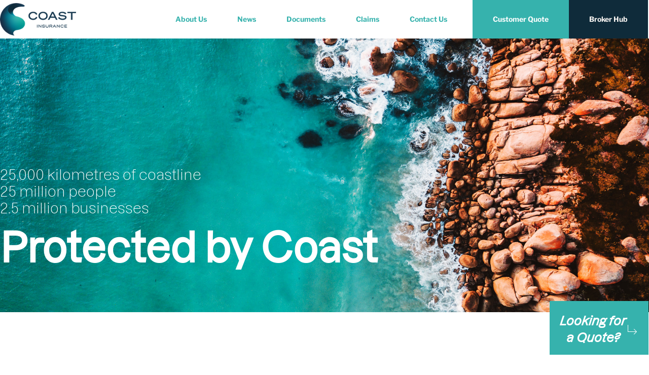

--- FILE ---
content_type: text/html; charset=UTF-8
request_url: https://coastins.com.au/
body_size: 34951
content:
<!DOCTYPE html>
<html lang="en-AU" prefix="og: https://ogp.me/ns#">
<head>
<meta charset="UTF-8">
<meta name="viewport" content="width=device-width, initial-scale=1">
	 <link rel="profile" href="https://gmpg.org/xfn/11"> 
	 	<style>img:is([sizes="auto" i], [sizes^="auto," i]) { contain-intrinsic-size: 3000px 1500px }</style>
	
<!-- Google Tag Manager for WordPress by gtm4wp.com -->
<script data-cfasync="false" data-pagespeed-no-defer>
	var gtm4wp_datalayer_name = "dataLayer";
	var dataLayer = dataLayer || [];
</script>
<!-- End Google Tag Manager for WordPress by gtm4wp.com -->
<!-- Search Engine Optimisation by Rank Math - https://rankmath.com/ -->
<title>Coast Insurance | Boat &amp; Marine Insurance In Australia</title>
<meta name="description" content="Coast offers extensive marine insurance solutions, providing confidence and protection for businesses and lifestyles through expert coverage."/>
<meta name="robots" content="follow, index, max-snippet:-1, max-video-preview:-1, max-image-preview:large"/>
<link rel="canonical" href="https://coastins.com.au/" />
<meta property="og:locale" content="en_US" />
<meta property="og:type" content="website" />
<meta property="og:title" content="Coast Insurance | Boat &amp; Marine Insurance In Australia" />
<meta property="og:description" content="Coast offers extensive marine insurance solutions, providing confidence and protection for businesses and lifestyles through expert coverage." />
<meta property="og:url" content="https://coastins.com.au/" />
<meta property="og:site_name" content="Coast Insurance" />
<meta property="og:updated_time" content="2025-10-02T12:37:10+08:00" />
<meta property="article:published_time" content="2021-10-21T01:28:03+08:00" />
<meta property="article:modified_time" content="2025-10-02T12:37:10+08:00" />
<meta name="twitter:card" content="summary_large_image" />
<meta name="twitter:title" content="Coast Insurance | Boat &amp; Marine Insurance In Australia" />
<meta name="twitter:description" content="Coast offers extensive marine insurance solutions, providing confidence and protection for businesses and lifestyles through expert coverage." />
<meta name="twitter:label1" content="Written by" />
<meta name="twitter:data1" content="studio22" />
<meta name="twitter:label2" content="Time to read" />
<meta name="twitter:data2" content="2 minutes" />
<script type="application/ld+json" class="rank-math-schema">{"@context":"https://schema.org","@graph":[{"@type":"Place","@id":"https://coastins.com.au/#place","geo":{"@type":"GeoCoordinates","latitude":"-31.920234","longitude":"115.8366716"},"hasMap":"https://www.google.com/maps/search/?api=1&amp;query=-31.920234,115.8366716","address":{"@type":"PostalAddress","streetAddress":"1st Floor 186 Scarborough Beach Road","postalCode":"6016","addressCountry":"AU","addressRegion":"Western Australia","addressLocality":"Mt Hawthorn"}},{"@type":["LocalBusiness","Organization"],"@id":"https://coastins.com.au/#organization","name":"Coast Insurance","url":"https://coastins.com.au","sameAs":["https://www.facebook.com/p/Coast-Insurance-100024343601042/"],"email":"info@coastins.com.au","address":{"@type":"PostalAddress","streetAddress":"1st Floor 186 Scarborough Beach Road","postalCode":"6016","addressCountry":"AU","addressRegion":"Western Australia","addressLocality":"Mt Hawthorn"},"logo":{"@type":"ImageObject","@id":"https://coastins.com.au/#logo","url":"https://coastins.com.au/wp-content/uploads/2021/09/coast-insurance_logo_blue_1_0.png","contentUrl":"https://coastins.com.au/wp-content/uploads/2021/09/coast-insurance_logo_blue_1_0.png","caption":"Coast Insurance","inLanguage":"en-AU","width":"188","height":"80"},"priceRange":"$$","openingHours":["Monday,Tuesday,Wednesday,Thursday,Friday 08:30-17:00"],"description":"We\u2019ve been helping Australians protect the lifestyle they love for more than 25 years. Coast protects the vast landscape of life in Australia. With extensive insurance solutions and a depth of expertise, we deliver confidence through uncertainty, knowing businesses and lifestyles are protected.","legalName":"OAST INSURANCE PTY LTD","location":{"@id":"https://coastins.com.au/#place"},"image":{"@id":"https://coastins.com.au/#logo"},"telephone":"+61 08 6374 7000"},{"@type":"WebSite","@id":"https://coastins.com.au/#website","url":"https://coastins.com.au","name":"Coast Insurance","alternateName":"Coast Insurance - Marine Insurance in Perth","publisher":{"@id":"https://coastins.com.au/#organization"},"inLanguage":"en-AU","potentialAction":{"@type":"SearchAction","target":"https://coastins.com.au/?s={search_term_string}","query-input":"required name=search_term_string"}},{"@type":"ImageObject","@id":"https://coastins.com.au/wp-content/uploads/2021/09/coast-insurance_logo_icon-ph.png","url":"https://coastins.com.au/wp-content/uploads/2021/09/coast-insurance_logo_icon-ph.png","width":"200","height":"200","inLanguage":"en-AU"},{"@type":"WebPage","@id":"https://coastins.com.au/#webpage","url":"https://coastins.com.au/","name":"Coast Insurance | Boat &amp; Marine Insurance In Australia","datePublished":"2021-10-21T01:28:03+08:00","dateModified":"2025-10-02T12:37:10+08:00","about":{"@id":"https://coastins.com.au/#organization"},"isPartOf":{"@id":"https://coastins.com.au/#website"},"primaryImageOfPage":{"@id":"https://coastins.com.au/wp-content/uploads/2021/09/coast-insurance_logo_icon-ph.png"},"inLanguage":"en-AU"},{"@type":"Person","@id":"https://coastins.com.au/author/studio22/","name":"studio22","url":"https://coastins.com.au/author/studio22/","image":{"@type":"ImageObject","@id":"https://secure.gravatar.com/avatar/e3d15dc4527a47153a33556aeef09e5a166b7a608f320802d0a5edd9da86f4de?s=96&amp;d=mm&amp;r=g","url":"https://secure.gravatar.com/avatar/e3d15dc4527a47153a33556aeef09e5a166b7a608f320802d0a5edd9da86f4de?s=96&amp;d=mm&amp;r=g","caption":"studio22","inLanguage":"en-AU"},"sameAs":["https://coastins.com.au"],"worksFor":{"@id":"https://coastins.com.au/#organization"}},{"@type":"Article","headline":"Coast Insurance | Boat &amp; Marine Insurance In Australia","datePublished":"2021-10-21T01:28:03+08:00","dateModified":"2025-10-02T12:37:10+08:00","author":{"@id":"https://coastins.com.au/author/studio22/","name":"studio22"},"publisher":{"@id":"https://coastins.com.au/#organization"},"description":"Coast offers extensive marine insurance solutions, providing confidence and protection for businesses and lifestyles through expert coverage.","name":"Coast Insurance | Boat &amp; Marine Insurance In Australia","@id":"https://coastins.com.au/#richSnippet","isPartOf":{"@id":"https://coastins.com.au/#webpage"},"image":{"@id":"https://coastins.com.au/wp-content/uploads/2021/09/coast-insurance_logo_icon-ph.png"},"inLanguage":"en-AU","mainEntityOfPage":{"@id":"https://coastins.com.au/#webpage"}}]}</script>
<!-- /Rank Math WordPress SEO plugin -->

<link rel="alternate" type="application/rss+xml" title="Coast Insurance &raquo; Feed" href="https://coastins.com.au/feed/" />
<link rel="alternate" type="application/rss+xml" title="Coast Insurance &raquo; Comments Feed" href="https://coastins.com.au/comments/feed/" />
		<style>
			.lazyload,
			.lazyloading {
				max-width: 100%;
			}
		</style>
		<script>
window._wpemojiSettings = {"baseUrl":"https:\/\/s.w.org\/images\/core\/emoji\/16.0.1\/72x72\/","ext":".png","svgUrl":"https:\/\/s.w.org\/images\/core\/emoji\/16.0.1\/svg\/","svgExt":".svg","source":{"concatemoji":"https:\/\/coastins.com.au\/wp-includes\/js\/wp-emoji-release.min.js?ver=ff39989bea7327c0b7cbdfb25884b771"}};
/*! This file is auto-generated */
!function(s,n){var o,i,e;function c(e){try{var t={supportTests:e,timestamp:(new Date).valueOf()};sessionStorage.setItem(o,JSON.stringify(t))}catch(e){}}function p(e,t,n){e.clearRect(0,0,e.canvas.width,e.canvas.height),e.fillText(t,0,0);var t=new Uint32Array(e.getImageData(0,0,e.canvas.width,e.canvas.height).data),a=(e.clearRect(0,0,e.canvas.width,e.canvas.height),e.fillText(n,0,0),new Uint32Array(e.getImageData(0,0,e.canvas.width,e.canvas.height).data));return t.every(function(e,t){return e===a[t]})}function u(e,t){e.clearRect(0,0,e.canvas.width,e.canvas.height),e.fillText(t,0,0);for(var n=e.getImageData(16,16,1,1),a=0;a<n.data.length;a++)if(0!==n.data[a])return!1;return!0}function f(e,t,n,a){switch(t){case"flag":return n(e,"\ud83c\udff3\ufe0f\u200d\u26a7\ufe0f","\ud83c\udff3\ufe0f\u200b\u26a7\ufe0f")?!1:!n(e,"\ud83c\udde8\ud83c\uddf6","\ud83c\udde8\u200b\ud83c\uddf6")&&!n(e,"\ud83c\udff4\udb40\udc67\udb40\udc62\udb40\udc65\udb40\udc6e\udb40\udc67\udb40\udc7f","\ud83c\udff4\u200b\udb40\udc67\u200b\udb40\udc62\u200b\udb40\udc65\u200b\udb40\udc6e\u200b\udb40\udc67\u200b\udb40\udc7f");case"emoji":return!a(e,"\ud83e\udedf")}return!1}function g(e,t,n,a){var r="undefined"!=typeof WorkerGlobalScope&&self instanceof WorkerGlobalScope?new OffscreenCanvas(300,150):s.createElement("canvas"),o=r.getContext("2d",{willReadFrequently:!0}),i=(o.textBaseline="top",o.font="600 32px Arial",{});return e.forEach(function(e){i[e]=t(o,e,n,a)}),i}function t(e){var t=s.createElement("script");t.src=e,t.defer=!0,s.head.appendChild(t)}"undefined"!=typeof Promise&&(o="wpEmojiSettingsSupports",i=["flag","emoji"],n.supports={everything:!0,everythingExceptFlag:!0},e=new Promise(function(e){s.addEventListener("DOMContentLoaded",e,{once:!0})}),new Promise(function(t){var n=function(){try{var e=JSON.parse(sessionStorage.getItem(o));if("object"==typeof e&&"number"==typeof e.timestamp&&(new Date).valueOf()<e.timestamp+604800&&"object"==typeof e.supportTests)return e.supportTests}catch(e){}return null}();if(!n){if("undefined"!=typeof Worker&&"undefined"!=typeof OffscreenCanvas&&"undefined"!=typeof URL&&URL.createObjectURL&&"undefined"!=typeof Blob)try{var e="postMessage("+g.toString()+"("+[JSON.stringify(i),f.toString(),p.toString(),u.toString()].join(",")+"));",a=new Blob([e],{type:"text/javascript"}),r=new Worker(URL.createObjectURL(a),{name:"wpTestEmojiSupports"});return void(r.onmessage=function(e){c(n=e.data),r.terminate(),t(n)})}catch(e){}c(n=g(i,f,p,u))}t(n)}).then(function(e){for(var t in e)n.supports[t]=e[t],n.supports.everything=n.supports.everything&&n.supports[t],"flag"!==t&&(n.supports.everythingExceptFlag=n.supports.everythingExceptFlag&&n.supports[t]);n.supports.everythingExceptFlag=n.supports.everythingExceptFlag&&!n.supports.flag,n.DOMReady=!1,n.readyCallback=function(){n.DOMReady=!0}}).then(function(){return e}).then(function(){var e;n.supports.everything||(n.readyCallback(),(e=n.source||{}).concatemoji?t(e.concatemoji):e.wpemoji&&e.twemoji&&(t(e.twemoji),t(e.wpemoji)))}))}((window,document),window._wpemojiSettings);
</script>
<link rel='stylesheet' id='astra-theme-css-css' href='https://coastins.com.au/wp-content/themes/astra/assets/css/minified/main.min.css?ver=4.6.4' media='all' />
<style id='astra-theme-css-inline-css'>
:root{--ast-container-default-xlg-padding:3em;--ast-container-default-lg-padding:3em;--ast-container-default-slg-padding:2em;--ast-container-default-md-padding:3em;--ast-container-default-sm-padding:3em;--ast-container-default-xs-padding:2.4em;--ast-container-default-xxs-padding:1.8em;--ast-code-block-background:#EEEEEE;--ast-comment-inputs-background:#FAFAFA;--ast-normal-container-width:1920px;--ast-narrow-container-width:750px;--ast-blog-title-font-weight:normal;--ast-blog-meta-weight:inherit;}html{font-size:93.75%;}a{color:#36b2ad;}a:hover,a:focus{color:#0f2b3a;}body,button,input,select,textarea,.ast-button,.ast-custom-button{font-family:-apple-system,BlinkMacSystemFont,Segoe UI,Roboto,Oxygen-Sans,Ubuntu,Cantarell,Helvetica Neue,sans-serif;font-weight:inherit;font-size:15px;font-size:1rem;line-height:var(--ast-body-line-height,1.65em);}blockquote{color:#000000;}h1,.entry-content h1,h2,.entry-content h2,h3,.entry-content h3,h4,.entry-content h4,h5,.entry-content h5,h6,.entry-content h6,.site-title,.site-title a{font-weight:600;}.site-title{font-size:35px;font-size:2.3333333333333rem;display:block;}.site-header .site-description{font-size:15px;font-size:1rem;display:none;}.entry-title{font-size:26px;font-size:1.7333333333333rem;}.archive .ast-article-post .ast-article-inner,.blog .ast-article-post .ast-article-inner,.archive .ast-article-post .ast-article-inner:hover,.blog .ast-article-post .ast-article-inner:hover{overflow:hidden;}h1,.entry-content h1{font-size:40px;font-size:2.6666666666667rem;font-weight:600;line-height:1.4em;}h2,.entry-content h2{font-size:32px;font-size:2.1333333333333rem;font-weight:600;line-height:1.3em;}h3,.entry-content h3{font-size:26px;font-size:1.7333333333333rem;font-weight:600;line-height:1.3em;}h4,.entry-content h4{font-size:24px;font-size:1.6rem;line-height:1.2em;font-weight:600;}h5,.entry-content h5{font-size:20px;font-size:1.3333333333333rem;line-height:1.2em;font-weight:600;}h6,.entry-content h6{font-size:16px;font-size:1.0666666666667rem;line-height:1.25em;font-weight:600;}::selection{background-color:var(--ast-global-color-0);color:#ffffff;}body,h1,.entry-title a,.entry-content h1,h2,.entry-content h2,h3,.entry-content h3,h4,.entry-content h4,h5,.entry-content h5,h6,.entry-content h6{color:#1e1e1e;}.tagcloud a:hover,.tagcloud a:focus,.tagcloud a.current-item{color:#000000;border-color:#36b2ad;background-color:#36b2ad;}input:focus,input[type="text"]:focus,input[type="email"]:focus,input[type="url"]:focus,input[type="password"]:focus,input[type="reset"]:focus,input[type="search"]:focus,textarea:focus{border-color:#36b2ad;}input[type="radio"]:checked,input[type=reset],input[type="checkbox"]:checked,input[type="checkbox"]:hover:checked,input[type="checkbox"]:focus:checked,input[type=range]::-webkit-slider-thumb{border-color:#36b2ad;background-color:#36b2ad;box-shadow:none;}.site-footer a:hover + .post-count,.site-footer a:focus + .post-count{background:#36b2ad;border-color:#36b2ad;}.single .nav-links .nav-previous,.single .nav-links .nav-next{color:#36b2ad;}.entry-meta,.entry-meta *{line-height:1.45;color:#36b2ad;}.entry-meta a:not(.ast-button):hover,.entry-meta a:not(.ast-button):hover *,.entry-meta a:not(.ast-button):focus,.entry-meta a:not(.ast-button):focus *,.page-links > .page-link,.page-links .page-link:hover,.post-navigation a:hover{color:#0f2b3a;}#cat option,.secondary .calendar_wrap thead a,.secondary .calendar_wrap thead a:visited{color:#36b2ad;}.secondary .calendar_wrap #today,.ast-progress-val span{background:#36b2ad;}.secondary a:hover + .post-count,.secondary a:focus + .post-count{background:#36b2ad;border-color:#36b2ad;}.calendar_wrap #today > a{color:#000000;}.page-links .page-link,.single .post-navigation a{color:#36b2ad;}.ast-search-menu-icon .search-form button.search-submit{padding:0 4px;}.ast-search-menu-icon form.search-form{padding-right:0;}.ast-search-menu-icon.slide-search input.search-field{width:0;}.ast-header-search .ast-search-menu-icon.ast-dropdown-active .search-form,.ast-header-search .ast-search-menu-icon.ast-dropdown-active .search-field:focus{transition:all 0.2s;}.search-form input.search-field:focus{outline:none;}.ast-archive-title{color:var(--ast-global-color-2);}.widget-title,.widget .wp-block-heading{font-size:21px;font-size:1.4rem;color:var(--ast-global-color-2);}.ast-search-menu-icon.slide-search a:focus-visible:focus-visible,.astra-search-icon:focus-visible,#close:focus-visible,a:focus-visible,.ast-menu-toggle:focus-visible,.site .skip-link:focus-visible,.wp-block-loginout input:focus-visible,.wp-block-search.wp-block-search__button-inside .wp-block-search__inside-wrapper,.ast-header-navigation-arrow:focus-visible,.woocommerce .wc-proceed-to-checkout > .checkout-button:focus-visible,.woocommerce .woocommerce-MyAccount-navigation ul li a:focus-visible,.ast-orders-table__row .ast-orders-table__cell:focus-visible,.woocommerce .woocommerce-order-details .order-again > .button:focus-visible,.woocommerce .woocommerce-message a.button.wc-forward:focus-visible,.woocommerce #minus_qty:focus-visible,.woocommerce #plus_qty:focus-visible,a#ast-apply-coupon:focus-visible,.woocommerce .woocommerce-info a:focus-visible,.woocommerce .astra-shop-summary-wrap a:focus-visible,.woocommerce a.wc-forward:focus-visible,#ast-apply-coupon:focus-visible,.woocommerce-js .woocommerce-mini-cart-item a.remove:focus-visible,#close:focus-visible,.button.search-submit:focus-visible,#search_submit:focus,.normal-search:focus-visible{outline-style:dotted;outline-color:inherit;outline-width:thin;}input:focus,input[type="text"]:focus,input[type="email"]:focus,input[type="url"]:focus,input[type="password"]:focus,input[type="reset"]:focus,input[type="search"]:focus,input[type="number"]:focus,textarea:focus,.wp-block-search__input:focus,[data-section="section-header-mobile-trigger"] .ast-button-wrap .ast-mobile-menu-trigger-minimal:focus,.ast-mobile-popup-drawer.active .menu-toggle-close:focus,.woocommerce-ordering select.orderby:focus,#ast-scroll-top:focus,#coupon_code:focus,.woocommerce-page #comment:focus,.woocommerce #reviews #respond input#submit:focus,.woocommerce a.add_to_cart_button:focus,.woocommerce .button.single_add_to_cart_button:focus,.woocommerce .woocommerce-cart-form button:focus,.woocommerce .woocommerce-cart-form__cart-item .quantity .qty:focus,.woocommerce .woocommerce-billing-fields .woocommerce-billing-fields__field-wrapper .woocommerce-input-wrapper > .input-text:focus,.woocommerce #order_comments:focus,.woocommerce #place_order:focus,.woocommerce .woocommerce-address-fields .woocommerce-address-fields__field-wrapper .woocommerce-input-wrapper > .input-text:focus,.woocommerce .woocommerce-MyAccount-content form button:focus,.woocommerce .woocommerce-MyAccount-content .woocommerce-EditAccountForm .woocommerce-form-row .woocommerce-Input.input-text:focus,.woocommerce .ast-woocommerce-container .woocommerce-pagination ul.page-numbers li a:focus,body #content .woocommerce form .form-row .select2-container--default .select2-selection--single:focus,#ast-coupon-code:focus,.woocommerce.woocommerce-js .quantity input[type=number]:focus,.woocommerce-js .woocommerce-mini-cart-item .quantity input[type=number]:focus,.woocommerce p#ast-coupon-trigger:focus{border-style:dotted;border-color:inherit;border-width:thin;}input{outline:none;}.ast-logo-title-inline .site-logo-img{padding-right:1em;}body .ast-oembed-container *{position:absolute;top:0;width:100%;height:100%;left:0;}body .wp-block-embed-pocket-casts .ast-oembed-container *{position:unset;}.ast-single-post-featured-section + article {margin-top: 2em;}.site-content .ast-single-post-featured-section img {width: 100%;overflow: hidden;object-fit: cover;}.site > .ast-single-related-posts-container {margin-top: 0;}@media (min-width: 922px) {.ast-desktop .ast-container--narrow {max-width: var(--ast-narrow-container-width);margin: 0 auto;}}.ast-page-builder-template .hentry {margin: 0;}.ast-page-builder-template .site-content > .ast-container {max-width: 100%;padding: 0;}.ast-page-builder-template .site .site-content #primary {padding: 0;margin: 0;}.ast-page-builder-template .no-results {text-align: center;margin: 4em auto;}.ast-page-builder-template .ast-pagination {padding: 2em;}.ast-page-builder-template .entry-header.ast-no-title.ast-no-thumbnail {margin-top: 0;}.ast-page-builder-template .entry-header.ast-header-without-markup {margin-top: 0;margin-bottom: 0;}.ast-page-builder-template .entry-header.ast-no-title.ast-no-meta {margin-bottom: 0;}.ast-page-builder-template.single .post-navigation {padding-bottom: 2em;}.ast-page-builder-template.single-post .site-content > .ast-container {max-width: 100%;}.ast-page-builder-template .entry-header {margin-top: 2em;margin-left: auto;margin-right: auto;}.ast-page-builder-template .ast-archive-description {margin: 2em auto 0;padding-left: 20px;padding-right: 20px;}.ast-page-builder-template .ast-row {margin-left: 0;margin-right: 0;}.single.ast-page-builder-template .entry-header + .entry-content {margin-bottom: 2em;}@media(min-width: 921px) {.ast-page-builder-template.archive.ast-right-sidebar .ast-row article,.ast-page-builder-template.archive.ast-left-sidebar .ast-row article {padding-left: 0;padding-right: 0;}}@media (max-width:921px){#ast-desktop-header{display:none;}}@media (min-width:922px){#ast-mobile-header{display:none;}}.wp-block-buttons.aligncenter{justify-content:center;}@media (max-width:921px){.ast-theme-transparent-header #primary,.ast-theme-transparent-header #secondary{padding:0;}}@media (max-width:921px){.ast-plain-container.ast-no-sidebar #primary{padding:0;}}.ast-plain-container.ast-no-sidebar #primary{margin-top:0;margin-bottom:0;}.wp-block-button.is-style-outline .wp-block-button__link{border-color:var(--ast-global-color-0);}div.wp-block-button.is-style-outline > .wp-block-button__link:not(.has-text-color),div.wp-block-button.wp-block-button__link.is-style-outline:not(.has-text-color){color:var(--ast-global-color-0);}.wp-block-button.is-style-outline .wp-block-button__link:hover,.wp-block-buttons .wp-block-button.is-style-outline .wp-block-button__link:focus,.wp-block-buttons .wp-block-button.is-style-outline > .wp-block-button__link:not(.has-text-color):hover,.wp-block-buttons .wp-block-button.wp-block-button__link.is-style-outline:not(.has-text-color):hover{color:#ffffff;background-color:#0f2b3a;border-color:#0f2b3a;}.post-page-numbers.current .page-link,.ast-pagination .page-numbers.current{color:#ffffff;border-color:var(--ast-global-color-0);background-color:var(--ast-global-color-0);}.wp-block-button.is-style-outline .wp-block-button__link.wp-element-button,.ast-outline-button{border-color:var(--ast-global-color-0);font-family:inherit;font-weight:inherit;line-height:1em;}.wp-block-buttons .wp-block-button.is-style-outline > .wp-block-button__link:not(.has-text-color),.wp-block-buttons .wp-block-button.wp-block-button__link.is-style-outline:not(.has-text-color),.ast-outline-button{color:var(--ast-global-color-0);}.wp-block-button.is-style-outline .wp-block-button__link:hover,.wp-block-buttons .wp-block-button.is-style-outline .wp-block-button__link:focus,.wp-block-buttons .wp-block-button.is-style-outline > .wp-block-button__link:not(.has-text-color):hover,.wp-block-buttons .wp-block-button.wp-block-button__link.is-style-outline:not(.has-text-color):hover,.ast-outline-button:hover,.ast-outline-button:focus,.wp-block-uagb-buttons-child .uagb-buttons-repeater.ast-outline-button:hover,.wp-block-uagb-buttons-child .uagb-buttons-repeater.ast-outline-button:focus{color:#ffffff;background-color:#0f2b3a;border-color:#0f2b3a;}.entry-content[ast-blocks-layout] > figure{margin-bottom:1em;}h1.widget-title{font-weight:600;}h2.widget-title{font-weight:600;}h3.widget-title{font-weight:600;}#page{display:flex;flex-direction:column;min-height:100vh;}.ast-404-layout-1 h1.page-title{color:var(--ast-global-color-2);}.single .post-navigation a{line-height:1em;height:inherit;}.error-404 .page-sub-title{font-size:1.5rem;font-weight:inherit;}.search .site-content .content-area .search-form{margin-bottom:0;}#page .site-content{flex-grow:1;}.widget{margin-bottom:1.25em;}#secondary li{line-height:1.5em;}#secondary .wp-block-group h2{margin-bottom:0.7em;}#secondary h2{font-size:1.7rem;}.ast-separate-container .ast-article-post,.ast-separate-container .ast-article-single,.ast-separate-container .comment-respond{padding:3em;}.ast-separate-container .ast-article-single .ast-article-single{padding:0;}.ast-article-single .wp-block-post-template-is-layout-grid{padding-left:0;}.ast-separate-container .comments-title,.ast-narrow-container .comments-title{padding:1.5em 2em;}.ast-page-builder-template .comment-form-textarea,.ast-comment-formwrap .ast-grid-common-col{padding:0;}.ast-comment-formwrap{padding:0;display:inline-flex;column-gap:20px;width:100%;margin-left:0;margin-right:0;}.comments-area textarea#comment:focus,.comments-area textarea#comment:active,.comments-area .ast-comment-formwrap input[type="text"]:focus,.comments-area .ast-comment-formwrap input[type="text"]:active {box-shadow:none;outline:none;}.archive.ast-page-builder-template .entry-header{margin-top:2em;}.ast-page-builder-template .ast-comment-formwrap{width:100%;}.entry-title{margin-bottom:0.5em;}.ast-archive-description p{font-size:inherit;font-weight:inherit;line-height:inherit;}.ast-separate-container .ast-comment-list li.depth-1,.hentry{margin-bottom:2em;}@media (min-width:921px){.ast-left-sidebar.ast-page-builder-template #secondary,.archive.ast-right-sidebar.ast-page-builder-template .site-main{padding-left:20px;padding-right:20px;}}@media (max-width:544px){.ast-comment-formwrap.ast-row{column-gap:10px;display:inline-block;}#ast-commentform .ast-grid-common-col{position:relative;width:100%;}}@media (min-width:1201px){.ast-separate-container .ast-article-post,.ast-separate-container .ast-article-single,.ast-separate-container .ast-author-box,.ast-separate-container .ast-404-layout-1,.ast-separate-container .no-results{padding:3em;}}@media (max-width:921px){.ast-separate-container #primary,.ast-separate-container #secondary{padding:1.5em 0;}#primary,#secondary{padding:1.5em 0;margin:0;}.ast-left-sidebar #content > .ast-container{display:flex;flex-direction:column-reverse;width:100%;}}@media (min-width:922px){.ast-separate-container.ast-right-sidebar #primary,.ast-separate-container.ast-left-sidebar #primary{border:0;}.search-no-results.ast-separate-container #primary{margin-bottom:4em;}}.elementor-button-wrapper .elementor-button{border-style:solid;text-decoration:none;border-top-width:0;border-right-width:0;border-left-width:0;border-bottom-width:0;}body .elementor-button.elementor-size-sm,body .elementor-button.elementor-size-xs,body .elementor-button.elementor-size-md,body .elementor-button.elementor-size-lg,body .elementor-button.elementor-size-xl,body .elementor-button{padding-top:15px;padding-right:30px;padding-bottom:15px;padding-left:30px;}@media (max-width:921px){.elementor-button-wrapper .elementor-button.elementor-size-sm,.elementor-button-wrapper .elementor-button.elementor-size-xs,.elementor-button-wrapper .elementor-button.elementor-size-md,.elementor-button-wrapper .elementor-button.elementor-size-lg,.elementor-button-wrapper .elementor-button.elementor-size-xl,.elementor-button-wrapper .elementor-button{padding-top:14px;padding-right:28px;padding-bottom:14px;padding-left:28px;}}@media (max-width:544px){.elementor-button-wrapper .elementor-button.elementor-size-sm,.elementor-button-wrapper .elementor-button.elementor-size-xs,.elementor-button-wrapper .elementor-button.elementor-size-md,.elementor-button-wrapper .elementor-button.elementor-size-lg,.elementor-button-wrapper .elementor-button.elementor-size-xl,.elementor-button-wrapper .elementor-button{padding-top:12px;padding-right:24px;padding-bottom:12px;padding-left:24px;}}.elementor-button-wrapper .elementor-button{border-color:var(--ast-global-color-0);background-color:var(--ast-global-color-0);}.elementor-button-wrapper .elementor-button:hover,.elementor-button-wrapper .elementor-button:focus{color:#ffffff;background-color:#0f2b3a;border-color:#0f2b3a;}.wp-block-button .wp-block-button__link ,.elementor-button-wrapper .elementor-button,.elementor-button-wrapper .elementor-button:visited{color:#ffffff;}.elementor-button-wrapper .elementor-button{line-height:1em;}.wp-block-button .wp-block-button__link:hover,.wp-block-button .wp-block-button__link:focus{color:#ffffff;background-color:#0f2b3a;border-color:#0f2b3a;}.elementor-widget-heading h1.elementor-heading-title{line-height:1.4em;}.elementor-widget-heading h2.elementor-heading-title{line-height:1.3em;}.elementor-widget-heading h3.elementor-heading-title{line-height:1.3em;}.elementor-widget-heading h4.elementor-heading-title{line-height:1.2em;}.elementor-widget-heading h5.elementor-heading-title{line-height:1.2em;}.elementor-widget-heading h6.elementor-heading-title{line-height:1.25em;}.wp-block-button .wp-block-button__link,.wp-block-search .wp-block-search__button,body .wp-block-file .wp-block-file__button{border-color:var(--ast-global-color-0);background-color:var(--ast-global-color-0);color:#ffffff;font-family:inherit;font-weight:inherit;line-height:1em;padding-top:15px;padding-right:30px;padding-bottom:15px;padding-left:30px;}@media (max-width:921px){.wp-block-button .wp-block-button__link,.wp-block-search .wp-block-search__button,body .wp-block-file .wp-block-file__button{padding-top:14px;padding-right:28px;padding-bottom:14px;padding-left:28px;}}@media (max-width:544px){.wp-block-button .wp-block-button__link,.wp-block-search .wp-block-search__button,body .wp-block-file .wp-block-file__button{padding-top:12px;padding-right:24px;padding-bottom:12px;padding-left:24px;}}.menu-toggle,button,.ast-button,.ast-custom-button,.button,input#submit,input[type="button"],input[type="submit"],input[type="reset"],form[CLASS*="wp-block-search__"].wp-block-search .wp-block-search__inside-wrapper .wp-block-search__button,body .wp-block-file .wp-block-file__button,.search .search-submit{border-style:solid;border-top-width:0;border-right-width:0;border-left-width:0;border-bottom-width:0;color:#ffffff;border-color:var(--ast-global-color-0);background-color:var(--ast-global-color-0);padding-top:15px;padding-right:30px;padding-bottom:15px;padding-left:30px;font-family:inherit;font-weight:inherit;line-height:1em;}button:focus,.menu-toggle:hover,button:hover,.ast-button:hover,.ast-custom-button:hover .button:hover,.ast-custom-button:hover ,input[type=reset]:hover,input[type=reset]:focus,input#submit:hover,input#submit:focus,input[type="button"]:hover,input[type="button"]:focus,input[type="submit"]:hover,input[type="submit"]:focus,form[CLASS*="wp-block-search__"].wp-block-search .wp-block-search__inside-wrapper .wp-block-search__button:hover,form[CLASS*="wp-block-search__"].wp-block-search .wp-block-search__inside-wrapper .wp-block-search__button:focus,body .wp-block-file .wp-block-file__button:hover,body .wp-block-file .wp-block-file__button:focus{color:#ffffff;background-color:#0f2b3a;border-color:#0f2b3a;}form[CLASS*="wp-block-search__"].wp-block-search .wp-block-search__inside-wrapper .wp-block-search__button.has-icon{padding-top:calc(15px - 3px);padding-right:calc(30px - 3px);padding-bottom:calc(15px - 3px);padding-left:calc(30px - 3px);}@media (max-width:921px){.menu-toggle,button,.ast-button,.ast-custom-button,.button,input#submit,input[type="button"],input[type="submit"],input[type="reset"],form[CLASS*="wp-block-search__"].wp-block-search .wp-block-search__inside-wrapper .wp-block-search__button,body .wp-block-file .wp-block-file__button,.search .search-submit{padding-top:14px;padding-right:28px;padding-bottom:14px;padding-left:28px;}}@media (max-width:544px){.menu-toggle,button,.ast-button,.ast-custom-button,.button,input#submit,input[type="button"],input[type="submit"],input[type="reset"],form[CLASS*="wp-block-search__"].wp-block-search .wp-block-search__inside-wrapper .wp-block-search__button,body .wp-block-file .wp-block-file__button,.search .search-submit{padding-top:12px;padding-right:24px;padding-bottom:12px;padding-left:24px;}}@media (max-width:921px){.ast-mobile-header-stack .main-header-bar .ast-search-menu-icon{display:inline-block;}.ast-header-break-point.ast-header-custom-item-outside .ast-mobile-header-stack .main-header-bar .ast-search-icon{margin:0;}.ast-comment-avatar-wrap img{max-width:2.5em;}.ast-comment-meta{padding:0 1.8888em 1.3333em;}.ast-separate-container .ast-comment-list li.depth-1{padding:1.5em 2.14em;}.ast-separate-container .comment-respond{padding:2em 2.14em;}}@media (min-width:544px){.ast-container{max-width:100%;}}@media (max-width:544px){.ast-separate-container .ast-article-post,.ast-separate-container .ast-article-single,.ast-separate-container .comments-title,.ast-separate-container .ast-archive-description{padding:1.5em 1em;}.ast-separate-container #content .ast-container{padding-left:0.54em;padding-right:0.54em;}.ast-separate-container .ast-comment-list .bypostauthor{padding:.5em;}.ast-search-menu-icon.ast-dropdown-active .search-field{width:170px;}}.ast-separate-container{background-color:#ffffff;;background-image:none;;}@media (max-width:921px){.site-title{display:block;}.site-header .site-description{display:none;}h1,.entry-content h1{font-size:30px;}h2,.entry-content h2{font-size:25px;}h3,.entry-content h3{font-size:20px;}}@media (max-width:544px){.site-title{display:block;}.site-header .site-description{display:none;}h1,.entry-content h1{font-size:30px;}h2,.entry-content h2{font-size:25px;}h3,.entry-content h3{font-size:20px;}}@media (max-width:921px){html{font-size:85.5%;}}@media (max-width:544px){html{font-size:85.5%;}}@media (min-width:922px){.ast-container{max-width:1960px;}}@media (min-width:922px){.site-content .ast-container{display:flex;}}@media (max-width:921px){.site-content .ast-container{flex-direction:column;}}@media (min-width:922px){.main-header-menu .sub-menu .menu-item.ast-left-align-sub-menu:hover > .sub-menu,.main-header-menu .sub-menu .menu-item.ast-left-align-sub-menu.focus > .sub-menu{margin-left:-0px;}}.site .comments-area{padding-bottom:3em;}.wp-block-file {display: flex;align-items: center;flex-wrap: wrap;justify-content: space-between;}.wp-block-pullquote {border: none;}.wp-block-pullquote blockquote::before {content: "\201D";font-family: "Helvetica",sans-serif;display: flex;transform: rotate( 180deg );font-size: 6rem;font-style: normal;line-height: 1;font-weight: bold;align-items: center;justify-content: center;}.has-text-align-right > blockquote::before {justify-content: flex-start;}.has-text-align-left > blockquote::before {justify-content: flex-end;}figure.wp-block-pullquote.is-style-solid-color blockquote {max-width: 100%;text-align: inherit;}html body {--wp--custom--ast-default-block-top-padding: 3em;--wp--custom--ast-default-block-right-padding: 3em;--wp--custom--ast-default-block-bottom-padding: 3em;--wp--custom--ast-default-block-left-padding: 3em;--wp--custom--ast-container-width: 1920px;--wp--custom--ast-content-width-size: 1920px;--wp--custom--ast-wide-width-size: calc(1920px + var(--wp--custom--ast-default-block-left-padding) + var(--wp--custom--ast-default-block-right-padding));}.ast-narrow-container {--wp--custom--ast-content-width-size: 750px;--wp--custom--ast-wide-width-size: 750px;}@media(max-width: 921px) {html body {--wp--custom--ast-default-block-top-padding: 3em;--wp--custom--ast-default-block-right-padding: 2em;--wp--custom--ast-default-block-bottom-padding: 3em;--wp--custom--ast-default-block-left-padding: 2em;}}@media(max-width: 544px) {html body {--wp--custom--ast-default-block-top-padding: 3em;--wp--custom--ast-default-block-right-padding: 1.5em;--wp--custom--ast-default-block-bottom-padding: 3em;--wp--custom--ast-default-block-left-padding: 1.5em;}}.entry-content > .wp-block-group,.entry-content > .wp-block-cover,.entry-content > .wp-block-columns {padding-top: var(--wp--custom--ast-default-block-top-padding);padding-right: var(--wp--custom--ast-default-block-right-padding);padding-bottom: var(--wp--custom--ast-default-block-bottom-padding);padding-left: var(--wp--custom--ast-default-block-left-padding);}.ast-plain-container.ast-no-sidebar .entry-content > .alignfull,.ast-page-builder-template .ast-no-sidebar .entry-content > .alignfull {margin-left: calc( -50vw + 50%);margin-right: calc( -50vw + 50%);max-width: 100vw;width: 100vw;}.ast-plain-container.ast-no-sidebar .entry-content .alignfull .alignfull,.ast-page-builder-template.ast-no-sidebar .entry-content .alignfull .alignfull,.ast-plain-container.ast-no-sidebar .entry-content .alignfull .alignwide,.ast-page-builder-template.ast-no-sidebar .entry-content .alignfull .alignwide,.ast-plain-container.ast-no-sidebar .entry-content .alignwide .alignfull,.ast-page-builder-template.ast-no-sidebar .entry-content .alignwide .alignfull,.ast-plain-container.ast-no-sidebar .entry-content .alignwide .alignwide,.ast-page-builder-template.ast-no-sidebar .entry-content .alignwide .alignwide,.ast-plain-container.ast-no-sidebar .entry-content .wp-block-column .alignfull,.ast-page-builder-template.ast-no-sidebar .entry-content .wp-block-column .alignfull,.ast-plain-container.ast-no-sidebar .entry-content .wp-block-column .alignwide,.ast-page-builder-template.ast-no-sidebar .entry-content .wp-block-column .alignwide {margin-left: auto;margin-right: auto;width: 100%;}[ast-blocks-layout] .wp-block-separator:not(.is-style-dots) {height: 0;}[ast-blocks-layout] .wp-block-separator {margin: 20px auto;}[ast-blocks-layout] .wp-block-separator:not(.is-style-wide):not(.is-style-dots) {max-width: 100px;}[ast-blocks-layout] .wp-block-separator.has-background {padding: 0;}.entry-content[ast-blocks-layout] > * {max-width: var(--wp--custom--ast-content-width-size);margin-left: auto;margin-right: auto;}.entry-content[ast-blocks-layout] > .alignwide {max-width: var(--wp--custom--ast-wide-width-size);}.entry-content[ast-blocks-layout] .alignfull {max-width: none;}.entry-content .wp-block-columns {margin-bottom: 0;}blockquote {margin: 1.5em;border-color: rgba(0,0,0,0.05);}.wp-block-quote:not(.has-text-align-right):not(.has-text-align-center) {border-left: 5px solid rgba(0,0,0,0.05);}.has-text-align-right > blockquote,blockquote.has-text-align-right {border-right: 5px solid rgba(0,0,0,0.05);}.has-text-align-left > blockquote,blockquote.has-text-align-left {border-left: 5px solid rgba(0,0,0,0.05);}.wp-block-site-tagline,.wp-block-latest-posts .read-more {margin-top: 15px;}.wp-block-loginout p label {display: block;}.wp-block-loginout p:not(.login-remember):not(.login-submit) input {width: 100%;}.wp-block-loginout input:focus {border-color: transparent;}.wp-block-loginout input:focus {outline: thin dotted;}.entry-content .wp-block-media-text .wp-block-media-text__content {padding: 0 0 0 8%;}.entry-content .wp-block-media-text.has-media-on-the-right .wp-block-media-text__content {padding: 0 8% 0 0;}.entry-content .wp-block-media-text.has-background .wp-block-media-text__content {padding: 8%;}.entry-content .wp-block-cover:not([class*="background-color"]) .wp-block-cover__inner-container,.entry-content .wp-block-cover:not([class*="background-color"]) .wp-block-cover-image-text,.entry-content .wp-block-cover:not([class*="background-color"]) .wp-block-cover-text,.entry-content .wp-block-cover-image:not([class*="background-color"]) .wp-block-cover__inner-container,.entry-content .wp-block-cover-image:not([class*="background-color"]) .wp-block-cover-image-text,.entry-content .wp-block-cover-image:not([class*="background-color"]) .wp-block-cover-text {color: var(--ast-global-color-5);}.wp-block-loginout .login-remember input {width: 1.1rem;height: 1.1rem;margin: 0 5px 4px 0;vertical-align: middle;}.wp-block-latest-posts > li > *:first-child,.wp-block-latest-posts:not(.is-grid) > li:first-child {margin-top: 0;}.wp-block-search__inside-wrapper .wp-block-search__input {padding: 0 10px;color: var(--ast-global-color-3);background: var(--ast-global-color-5);border-color: var(--ast-border-color);}.wp-block-latest-posts .read-more {margin-bottom: 1.5em;}.wp-block-search__no-button .wp-block-search__inside-wrapper .wp-block-search__input {padding-top: 5px;padding-bottom: 5px;}.wp-block-latest-posts .wp-block-latest-posts__post-date,.wp-block-latest-posts .wp-block-latest-posts__post-author {font-size: 1rem;}.wp-block-latest-posts > li > *,.wp-block-latest-posts:not(.is-grid) > li {margin-top: 12px;margin-bottom: 12px;}.ast-page-builder-template .entry-content[ast-blocks-layout] > *,.ast-page-builder-template .entry-content[ast-blocks-layout] > .alignfull > * {max-width: none;}.ast-page-builder-template .entry-content[ast-blocks-layout] > .alignwide > * {max-width: var(--wp--custom--ast-wide-width-size);}.ast-page-builder-template .entry-content[ast-blocks-layout] > .inherit-container-width > *,.ast-page-builder-template .entry-content[ast-blocks-layout] > * > *,.entry-content[ast-blocks-layout] > .wp-block-cover .wp-block-cover__inner-container {max-width: var(--wp--custom--ast-content-width-size);margin-left: auto;margin-right: auto;}.entry-content[ast-blocks-layout] .wp-block-cover:not(.alignleft):not(.alignright) {width: auto;}@media(max-width: 1200px) {.ast-separate-container .entry-content > .alignfull,.ast-separate-container .entry-content[ast-blocks-layout] > .alignwide,.ast-plain-container .entry-content[ast-blocks-layout] > .alignwide,.ast-plain-container .entry-content .alignfull {margin-left: calc(-1 * min(var(--ast-container-default-xlg-padding),20px)) ;margin-right: calc(-1 * min(var(--ast-container-default-xlg-padding),20px));}}@media(min-width: 1201px) {.ast-separate-container .entry-content > .alignfull {margin-left: calc(-1 * var(--ast-container-default-xlg-padding) );margin-right: calc(-1 * var(--ast-container-default-xlg-padding) );}.ast-separate-container .entry-content[ast-blocks-layout] > .alignwide,.ast-plain-container .entry-content[ast-blocks-layout] > .alignwide {margin-left: calc(-1 * var(--wp--custom--ast-default-block-left-padding) );margin-right: calc(-1 * var(--wp--custom--ast-default-block-right-padding) );}}@media(min-width: 921px) {.ast-separate-container .entry-content .wp-block-group.alignwide:not(.inherit-container-width) > :where(:not(.alignleft):not(.alignright)),.ast-plain-container .entry-content .wp-block-group.alignwide:not(.inherit-container-width) > :where(:not(.alignleft):not(.alignright)) {max-width: calc( var(--wp--custom--ast-content-width-size) + 80px );}.ast-plain-container.ast-right-sidebar .entry-content[ast-blocks-layout] .alignfull,.ast-plain-container.ast-left-sidebar .entry-content[ast-blocks-layout] .alignfull {margin-left: -60px;margin-right: -60px;}}@media(min-width: 544px) {.entry-content > .alignleft {margin-right: 20px;}.entry-content > .alignright {margin-left: 20px;}}@media (max-width:544px){.wp-block-columns .wp-block-column:not(:last-child){margin-bottom:20px;}.wp-block-latest-posts{margin:0;}}@media( max-width: 600px ) {.entry-content .wp-block-media-text .wp-block-media-text__content,.entry-content .wp-block-media-text.has-media-on-the-right .wp-block-media-text__content {padding: 8% 0 0;}.entry-content .wp-block-media-text.has-background .wp-block-media-text__content {padding: 8%;}}.ast-page-builder-template .entry-header {padding-left: 0;}.ast-narrow-container .site-content .wp-block-uagb-image--align-full .wp-block-uagb-image__figure {max-width: 100%;margin-left: auto;margin-right: auto;}:root .has-ast-global-color-0-color{color:var(--ast-global-color-0);}:root .has-ast-global-color-0-background-color{background-color:var(--ast-global-color-0);}:root .wp-block-button .has-ast-global-color-0-color{color:var(--ast-global-color-0);}:root .wp-block-button .has-ast-global-color-0-background-color{background-color:var(--ast-global-color-0);}:root .has-ast-global-color-1-color{color:var(--ast-global-color-1);}:root .has-ast-global-color-1-background-color{background-color:var(--ast-global-color-1);}:root .wp-block-button .has-ast-global-color-1-color{color:var(--ast-global-color-1);}:root .wp-block-button .has-ast-global-color-1-background-color{background-color:var(--ast-global-color-1);}:root .has-ast-global-color-2-color{color:var(--ast-global-color-2);}:root .has-ast-global-color-2-background-color{background-color:var(--ast-global-color-2);}:root .wp-block-button .has-ast-global-color-2-color{color:var(--ast-global-color-2);}:root .wp-block-button .has-ast-global-color-2-background-color{background-color:var(--ast-global-color-2);}:root .has-ast-global-color-3-color{color:var(--ast-global-color-3);}:root .has-ast-global-color-3-background-color{background-color:var(--ast-global-color-3);}:root .wp-block-button .has-ast-global-color-3-color{color:var(--ast-global-color-3);}:root .wp-block-button .has-ast-global-color-3-background-color{background-color:var(--ast-global-color-3);}:root .has-ast-global-color-4-color{color:var(--ast-global-color-4);}:root .has-ast-global-color-4-background-color{background-color:var(--ast-global-color-4);}:root .wp-block-button .has-ast-global-color-4-color{color:var(--ast-global-color-4);}:root .wp-block-button .has-ast-global-color-4-background-color{background-color:var(--ast-global-color-4);}:root .has-ast-global-color-5-color{color:var(--ast-global-color-5);}:root .has-ast-global-color-5-background-color{background-color:var(--ast-global-color-5);}:root .wp-block-button .has-ast-global-color-5-color{color:var(--ast-global-color-5);}:root .wp-block-button .has-ast-global-color-5-background-color{background-color:var(--ast-global-color-5);}:root .has-ast-global-color-6-color{color:var(--ast-global-color-6);}:root .has-ast-global-color-6-background-color{background-color:var(--ast-global-color-6);}:root .wp-block-button .has-ast-global-color-6-color{color:var(--ast-global-color-6);}:root .wp-block-button .has-ast-global-color-6-background-color{background-color:var(--ast-global-color-6);}:root .has-ast-global-color-7-color{color:var(--ast-global-color-7);}:root .has-ast-global-color-7-background-color{background-color:var(--ast-global-color-7);}:root .wp-block-button .has-ast-global-color-7-color{color:var(--ast-global-color-7);}:root .wp-block-button .has-ast-global-color-7-background-color{background-color:var(--ast-global-color-7);}:root .has-ast-global-color-8-color{color:var(--ast-global-color-8);}:root .has-ast-global-color-8-background-color{background-color:var(--ast-global-color-8);}:root .wp-block-button .has-ast-global-color-8-color{color:var(--ast-global-color-8);}:root .wp-block-button .has-ast-global-color-8-background-color{background-color:var(--ast-global-color-8);}:root{--ast-global-color-0:#0170B9;--ast-global-color-1:#3a3a3a;--ast-global-color-2:#3a3a3a;--ast-global-color-3:#4B4F58;--ast-global-color-4:#F5F5F5;--ast-global-color-5:#FFFFFF;--ast-global-color-6:#E5E5E5;--ast-global-color-7:#424242;--ast-global-color-8:#000000;}:root {--ast-border-color : var(--ast-global-color-6);}.ast-single-entry-banner {-js-display: flex;display: flex;flex-direction: column;justify-content: center;text-align: center;position: relative;background: #eeeeee;}.ast-single-entry-banner[data-banner-layout="layout-1"] {max-width: 1920px;background: inherit;padding: 20px 0;}.ast-single-entry-banner[data-banner-width-type="custom"] {margin: 0 auto;width: 100%;}.ast-single-entry-banner + .site-content .entry-header {margin-bottom: 0;}.site .ast-author-avatar {--ast-author-avatar-size: ;}a.ast-underline-text {text-decoration: underline;}.ast-container > .ast-terms-link {position: relative;display: block;}a.ast-button.ast-badge-tax {padding: 4px 8px;border-radius: 3px;font-size: inherit;}header.entry-header > *:not(:last-child){margin-bottom:10px;}.ast-archive-entry-banner {-js-display: flex;display: flex;flex-direction: column;justify-content: center;text-align: center;position: relative;background: #eeeeee;}.ast-archive-entry-banner[data-banner-width-type="custom"] {margin: 0 auto;width: 100%;}.ast-archive-entry-banner[data-banner-layout="layout-1"] {background: inherit;padding: 20px 0;text-align: left;}body.archive .ast-archive-description{max-width:1920px;width:100%;text-align:left;padding-top:3em;padding-right:3em;padding-bottom:3em;padding-left:3em;}body.archive .ast-archive-description .ast-archive-title,body.archive .ast-archive-description .ast-archive-title *{font-size:40px;font-size:2.6666666666667rem;}body.archive .ast-archive-description > *:not(:last-child){margin-bottom:10px;}@media (max-width:921px){body.archive .ast-archive-description{text-align:left;}}@media (max-width:544px){body.archive .ast-archive-description{text-align:left;}}.ast-breadcrumbs .trail-browse,.ast-breadcrumbs .trail-items,.ast-breadcrumbs .trail-items li{display:inline-block;margin:0;padding:0;border:none;background:inherit;text-indent:0;text-decoration:none;}.ast-breadcrumbs .trail-browse{font-size:inherit;font-style:inherit;font-weight:inherit;color:inherit;}.ast-breadcrumbs .trail-items{list-style:none;}.trail-items li::after{padding:0 0.3em;content:"\00bb";}.trail-items li:last-of-type::after{display:none;}h1,.entry-content h1,h2,.entry-content h2,h3,.entry-content h3,h4,.entry-content h4,h5,.entry-content h5,h6,.entry-content h6{color:var(--ast-global-color-2);}.entry-title a{color:var(--ast-global-color-2);}@media (max-width:921px){.ast-builder-grid-row-container.ast-builder-grid-row-tablet-3-firstrow .ast-builder-grid-row > *:first-child,.ast-builder-grid-row-container.ast-builder-grid-row-tablet-3-lastrow .ast-builder-grid-row > *:last-child{grid-column:1 / -1;}}@media (max-width:544px){.ast-builder-grid-row-container.ast-builder-grid-row-mobile-3-firstrow .ast-builder-grid-row > *:first-child,.ast-builder-grid-row-container.ast-builder-grid-row-mobile-3-lastrow .ast-builder-grid-row > *:last-child{grid-column:1 / -1;}}.ast-builder-layout-element[data-section="title_tagline"]{display:flex;}@media (max-width:921px){.ast-header-break-point .ast-builder-layout-element[data-section="title_tagline"]{display:flex;}}@media (max-width:544px){.ast-header-break-point .ast-builder-layout-element[data-section="title_tagline"]{display:flex;}}.ast-builder-menu-1{font-family:inherit;font-weight:inherit;}.ast-builder-menu-1 .sub-menu,.ast-builder-menu-1 .inline-on-mobile .sub-menu{border-top-width:2px;border-bottom-width:0px;border-right-width:0px;border-left-width:0px;border-color:var(--ast-global-color-0);border-style:solid;}.ast-builder-menu-1 .main-header-menu > .menu-item > .sub-menu,.ast-builder-menu-1 .main-header-menu > .menu-item > .astra-full-megamenu-wrapper{margin-top:0px;}.ast-desktop .ast-builder-menu-1 .main-header-menu > .menu-item > .sub-menu:before,.ast-desktop .ast-builder-menu-1 .main-header-menu > .menu-item > .astra-full-megamenu-wrapper:before{height:calc( 0px + 5px );}.ast-desktop .ast-builder-menu-1 .menu-item .sub-menu .menu-link{border-style:none;}@media (max-width:921px){.ast-header-break-point .ast-builder-menu-1 .menu-item.menu-item-has-children > .ast-menu-toggle{top:0;}.ast-builder-menu-1 .inline-on-mobile .menu-item.menu-item-has-children > .ast-menu-toggle{right:-15px;}.ast-builder-menu-1 .menu-item-has-children > .menu-link:after{content:unset;}.ast-builder-menu-1 .main-header-menu > .menu-item > .sub-menu,.ast-builder-menu-1 .main-header-menu > .menu-item > .astra-full-megamenu-wrapper{margin-top:0;}}@media (max-width:544px){.ast-header-break-point .ast-builder-menu-1 .menu-item.menu-item-has-children > .ast-menu-toggle{top:0;}.ast-builder-menu-1 .main-header-menu > .menu-item > .sub-menu,.ast-builder-menu-1 .main-header-menu > .menu-item > .astra-full-megamenu-wrapper{margin-top:0;}}.ast-builder-menu-1{display:flex;}@media (max-width:921px){.ast-header-break-point .ast-builder-menu-1{display:flex;}}@media (max-width:544px){.ast-header-break-point .ast-builder-menu-1{display:flex;}}.site-below-footer-wrap{padding-top:20px;padding-bottom:20px;}.site-below-footer-wrap[data-section="section-below-footer-builder"]{background-color:#eeeeee;;min-height:80px;border-style:solid;border-width:0px;border-top-width:1px;border-top-color:var(--ast-global-color-6);}.site-below-footer-wrap[data-section="section-below-footer-builder"] .ast-builder-grid-row{max-width:1920px;min-height:80px;margin-left:auto;margin-right:auto;}.site-below-footer-wrap[data-section="section-below-footer-builder"] .ast-builder-grid-row,.site-below-footer-wrap[data-section="section-below-footer-builder"] .site-footer-section{align-items:flex-start;}.site-below-footer-wrap[data-section="section-below-footer-builder"].ast-footer-row-inline .site-footer-section{display:flex;margin-bottom:0;}.ast-builder-grid-row-full .ast-builder-grid-row{grid-template-columns:1fr;}@media (max-width:921px){.site-below-footer-wrap[data-section="section-below-footer-builder"].ast-footer-row-tablet-inline .site-footer-section{display:flex;margin-bottom:0;}.site-below-footer-wrap[data-section="section-below-footer-builder"].ast-footer-row-tablet-stack .site-footer-section{display:block;margin-bottom:10px;}.ast-builder-grid-row-container.ast-builder-grid-row-tablet-full .ast-builder-grid-row{grid-template-columns:1fr;}}@media (max-width:544px){.site-below-footer-wrap[data-section="section-below-footer-builder"].ast-footer-row-mobile-inline .site-footer-section{display:flex;margin-bottom:0;}.site-below-footer-wrap[data-section="section-below-footer-builder"].ast-footer-row-mobile-stack .site-footer-section{display:block;margin-bottom:10px;}.ast-builder-grid-row-container.ast-builder-grid-row-mobile-full .ast-builder-grid-row{grid-template-columns:1fr;}}.site-below-footer-wrap[data-section="section-below-footer-builder"]{display:grid;}@media (max-width:921px){.ast-header-break-point .site-below-footer-wrap[data-section="section-below-footer-builder"]{display:grid;}}@media (max-width:544px){.ast-header-break-point .site-below-footer-wrap[data-section="section-below-footer-builder"]{display:grid;}}.ast-footer-copyright{text-align:center;}.ast-footer-copyright {color:#1e1e1e;}@media (max-width:921px){.ast-footer-copyright{text-align:center;}}@media (max-width:544px){.ast-footer-copyright{text-align:center;}}.ast-footer-copyright.ast-builder-layout-element{display:flex;}@media (max-width:921px){.ast-header-break-point .ast-footer-copyright.ast-builder-layout-element{display:flex;}}@media (max-width:544px){.ast-header-break-point .ast-footer-copyright.ast-builder-layout-element{display:flex;}}.footer-widget-area.widget-area.site-footer-focus-item{width:auto;}.elementor-widget-heading .elementor-heading-title{margin:0;}.elementor-page .ast-menu-toggle{color:unset !important;background:unset !important;}.elementor-post.elementor-grid-item.hentry{margin-bottom:0;}.woocommerce div.product .elementor-element.elementor-products-grid .related.products ul.products li.product,.elementor-element .elementor-wc-products .woocommerce[class*='columns-'] ul.products li.product{width:auto;margin:0;float:none;}.elementor-toc__list-wrapper{margin:0;}body .elementor hr{background-color:#ccc;margin:0;}.ast-left-sidebar .elementor-section.elementor-section-stretched,.ast-right-sidebar .elementor-section.elementor-section-stretched{max-width:100%;left:0 !important;}.elementor-template-full-width .ast-container{display:block;}.elementor-screen-only,.screen-reader-text,.screen-reader-text span,.ui-helper-hidden-accessible{top:0 !important;}@media (max-width:544px){.elementor-element .elementor-wc-products .woocommerce[class*="columns-"] ul.products li.product{width:auto;margin:0;}.elementor-element .woocommerce .woocommerce-result-count{float:none;}}.ast-header-break-point .main-header-bar{border-bottom-width:1px;}@media (min-width:922px){.main-header-bar{border-bottom-width:1px;}}.main-header-menu .menu-item, #astra-footer-menu .menu-item, .main-header-bar .ast-masthead-custom-menu-items{-js-display:flex;display:flex;-webkit-box-pack:center;-webkit-justify-content:center;-moz-box-pack:center;-ms-flex-pack:center;justify-content:center;-webkit-box-orient:vertical;-webkit-box-direction:normal;-webkit-flex-direction:column;-moz-box-orient:vertical;-moz-box-direction:normal;-ms-flex-direction:column;flex-direction:column;}.main-header-menu > .menu-item > .menu-link, #astra-footer-menu > .menu-item > .menu-link{height:100%;-webkit-box-align:center;-webkit-align-items:center;-moz-box-align:center;-ms-flex-align:center;align-items:center;-js-display:flex;display:flex;}.ast-header-break-point .main-navigation ul .menu-item .menu-link .icon-arrow:first-of-type svg{top:.2em;margin-top:0px;margin-left:0px;width:.65em;transform:translate(0, -2px) rotateZ(270deg);}.ast-mobile-popup-content .ast-submenu-expanded > .ast-menu-toggle{transform:rotateX(180deg);overflow-y:auto;}@media (min-width:922px){.ast-builder-menu .main-navigation > ul > li:last-child a{margin-right:0;}}.ast-separate-container .ast-article-inner{background-color:transparent;background-image:none;}.ast-separate-container .ast-article-post{background-color:var(--ast-global-color-5);;}@media (max-width:921px){.ast-separate-container .ast-article-post{background-color:var(--ast-global-color-5);;}}@media (max-width:544px){.ast-separate-container .ast-article-post{background-color:var(--ast-global-color-5);;}}.ast-separate-container .ast-article-single:not(.ast-related-post), .woocommerce.ast-separate-container .ast-woocommerce-container, .ast-separate-container .error-404, .ast-separate-container .no-results, .single.ast-separate-container .site-main .ast-author-meta, .ast-separate-container .related-posts-title-wrapper,.ast-separate-container .comments-count-wrapper, .ast-box-layout.ast-plain-container .site-content,.ast-padded-layout.ast-plain-container .site-content, .ast-separate-container .ast-archive-description, .ast-separate-container .comments-area .comment-respond, .ast-separate-container .comments-area .ast-comment-list li, .ast-separate-container .comments-area .comments-title{background-color:var(--ast-global-color-5);;}@media (max-width:921px){.ast-separate-container .ast-article-single:not(.ast-related-post), .woocommerce.ast-separate-container .ast-woocommerce-container, .ast-separate-container .error-404, .ast-separate-container .no-results, .single.ast-separate-container .site-main .ast-author-meta, .ast-separate-container .related-posts-title-wrapper,.ast-separate-container .comments-count-wrapper, .ast-box-layout.ast-plain-container .site-content,.ast-padded-layout.ast-plain-container .site-content, .ast-separate-container .ast-archive-description{background-color:var(--ast-global-color-5);;}}@media (max-width:544px){.ast-separate-container .ast-article-single:not(.ast-related-post), .woocommerce.ast-separate-container .ast-woocommerce-container, .ast-separate-container .error-404, .ast-separate-container .no-results, .single.ast-separate-container .site-main .ast-author-meta, .ast-separate-container .related-posts-title-wrapper,.ast-separate-container .comments-count-wrapper, .ast-box-layout.ast-plain-container .site-content,.ast-padded-layout.ast-plain-container .site-content, .ast-separate-container .ast-archive-description{background-color:var(--ast-global-color-5);;}}.ast-separate-container.ast-two-container #secondary .widget{background-color:var(--ast-global-color-5);;}@media (max-width:921px){.ast-separate-container.ast-two-container #secondary .widget{background-color:var(--ast-global-color-5);;}}@media (max-width:544px){.ast-separate-container.ast-two-container #secondary .widget{background-color:var(--ast-global-color-5);;}}.ast-plain-container, .ast-page-builder-template{background-color:var(--ast-global-color-5);;}@media (max-width:921px){.ast-plain-container, .ast-page-builder-template{background-color:var(--ast-global-color-5);;}}@media (max-width:544px){.ast-plain-container, .ast-page-builder-template{background-color:var(--ast-global-color-5);;}}.ast-mobile-header-content > *,.ast-desktop-header-content > * {padding: 10px 0;height: auto;}.ast-mobile-header-content > *:first-child,.ast-desktop-header-content > *:first-child {padding-top: 10px;}.ast-mobile-header-content > .ast-builder-menu,.ast-desktop-header-content > .ast-builder-menu {padding-top: 0;}.ast-mobile-header-content > *:last-child,.ast-desktop-header-content > *:last-child {padding-bottom: 0;}.ast-mobile-header-content .ast-search-menu-icon.ast-inline-search label,.ast-desktop-header-content .ast-search-menu-icon.ast-inline-search label {width: 100%;}.ast-desktop-header-content .main-header-bar-navigation .ast-submenu-expanded > .ast-menu-toggle::before {transform: rotateX(180deg);}#ast-desktop-header .ast-desktop-header-content,.ast-mobile-header-content .ast-search-icon,.ast-desktop-header-content .ast-search-icon,.ast-mobile-header-wrap .ast-mobile-header-content,.ast-main-header-nav-open.ast-popup-nav-open .ast-mobile-header-wrap .ast-mobile-header-content,.ast-main-header-nav-open.ast-popup-nav-open .ast-desktop-header-content {display: none;}.ast-main-header-nav-open.ast-header-break-point #ast-desktop-header .ast-desktop-header-content,.ast-main-header-nav-open.ast-header-break-point .ast-mobile-header-wrap .ast-mobile-header-content {display: block;}.ast-desktop .ast-desktop-header-content .astra-menu-animation-slide-up > .menu-item > .sub-menu,.ast-desktop .ast-desktop-header-content .astra-menu-animation-slide-up > .menu-item .menu-item > .sub-menu,.ast-desktop .ast-desktop-header-content .astra-menu-animation-slide-down > .menu-item > .sub-menu,.ast-desktop .ast-desktop-header-content .astra-menu-animation-slide-down > .menu-item .menu-item > .sub-menu,.ast-desktop .ast-desktop-header-content .astra-menu-animation-fade > .menu-item > .sub-menu,.ast-desktop .ast-desktop-header-content .astra-menu-animation-fade > .menu-item .menu-item > .sub-menu {opacity: 1;visibility: visible;}.ast-hfb-header.ast-default-menu-enable.ast-header-break-point .ast-mobile-header-wrap .ast-mobile-header-content .main-header-bar-navigation {width: unset;margin: unset;}.ast-mobile-header-content.content-align-flex-end .main-header-bar-navigation .menu-item-has-children > .ast-menu-toggle,.ast-desktop-header-content.content-align-flex-end .main-header-bar-navigation .menu-item-has-children > .ast-menu-toggle {left: calc( 20px - 0.907em);right: auto;}.ast-mobile-header-content .ast-search-menu-icon,.ast-mobile-header-content .ast-search-menu-icon.slide-search,.ast-desktop-header-content .ast-search-menu-icon,.ast-desktop-header-content .ast-search-menu-icon.slide-search {width: 100%;position: relative;display: block;right: auto;transform: none;}.ast-mobile-header-content .ast-search-menu-icon.slide-search .search-form,.ast-mobile-header-content .ast-search-menu-icon .search-form,.ast-desktop-header-content .ast-search-menu-icon.slide-search .search-form,.ast-desktop-header-content .ast-search-menu-icon .search-form {right: 0;visibility: visible;opacity: 1;position: relative;top: auto;transform: none;padding: 0;display: block;overflow: hidden;}.ast-mobile-header-content .ast-search-menu-icon.ast-inline-search .search-field,.ast-mobile-header-content .ast-search-menu-icon .search-field,.ast-desktop-header-content .ast-search-menu-icon.ast-inline-search .search-field,.ast-desktop-header-content .ast-search-menu-icon .search-field {width: 100%;padding-right: 5.5em;}.ast-mobile-header-content .ast-search-menu-icon .search-submit,.ast-desktop-header-content .ast-search-menu-icon .search-submit {display: block;position: absolute;height: 100%;top: 0;right: 0;padding: 0 1em;border-radius: 0;}.ast-hfb-header.ast-default-menu-enable.ast-header-break-point .ast-mobile-header-wrap .ast-mobile-header-content .main-header-bar-navigation ul .sub-menu .menu-link {padding-left: 30px;}.ast-hfb-header.ast-default-menu-enable.ast-header-break-point .ast-mobile-header-wrap .ast-mobile-header-content .main-header-bar-navigation .sub-menu .menu-item .menu-item .menu-link {padding-left: 40px;}.ast-mobile-popup-drawer.active .ast-mobile-popup-inner{background-color:#ffffff;;}.ast-mobile-header-wrap .ast-mobile-header-content, .ast-desktop-header-content{background-color:#ffffff;;}.ast-mobile-popup-content > *, .ast-mobile-header-content > *, .ast-desktop-popup-content > *, .ast-desktop-header-content > *{padding-top:0px;padding-bottom:0px;}.content-align-flex-start .ast-builder-layout-element{justify-content:flex-start;}.content-align-flex-start .main-header-menu{text-align:left;}.ast-mobile-popup-drawer.active .menu-toggle-close{color:#3a3a3a;}.ast-mobile-header-wrap .ast-primary-header-bar,.ast-primary-header-bar .site-primary-header-wrap{min-height:80px;}.ast-desktop .ast-primary-header-bar .main-header-menu > .menu-item{line-height:80px;}.ast-header-break-point #masthead .ast-mobile-header-wrap .ast-primary-header-bar,.ast-header-break-point #masthead .ast-mobile-header-wrap .ast-below-header-bar,.ast-header-break-point #masthead .ast-mobile-header-wrap .ast-above-header-bar{padding-left:20px;padding-right:20px;}.ast-header-break-point .ast-primary-header-bar{border-bottom-width:1px;border-bottom-color:#eaeaea;border-bottom-style:solid;}@media (min-width:922px){.ast-primary-header-bar{border-bottom-width:1px;border-bottom-color:#eaeaea;border-bottom-style:solid;}}.ast-primary-header-bar{background-color:#ffffff;;}.ast-primary-header-bar{display:block;}@media (max-width:921px){.ast-header-break-point .ast-primary-header-bar{display:grid;}}@media (max-width:544px){.ast-header-break-point .ast-primary-header-bar{display:grid;}}[data-section="section-header-mobile-trigger"] .ast-button-wrap .ast-mobile-menu-trigger-minimal{color:var(--ast-global-color-0);border:none;background:transparent;}[data-section="section-header-mobile-trigger"] .ast-button-wrap .mobile-menu-toggle-icon .ast-mobile-svg{width:20px;height:20px;fill:var(--ast-global-color-0);}[data-section="section-header-mobile-trigger"] .ast-button-wrap .mobile-menu-wrap .mobile-menu{color:var(--ast-global-color-0);}.ast-builder-menu-mobile .main-navigation .menu-item.menu-item-has-children > .ast-menu-toggle{top:0;}.ast-builder-menu-mobile .main-navigation .menu-item-has-children > .menu-link:after{content:unset;}.ast-hfb-header .ast-builder-menu-mobile .main-header-menu, .ast-hfb-header .ast-builder-menu-mobile .main-navigation .menu-item .menu-link, .ast-hfb-header .ast-builder-menu-mobile .main-navigation .menu-item .sub-menu .menu-link{border-style:none;}.ast-builder-menu-mobile .main-navigation .menu-item.menu-item-has-children > .ast-menu-toggle{top:0;}@media (max-width:921px){.ast-builder-menu-mobile .main-navigation .menu-item.menu-item-has-children > .ast-menu-toggle{top:0;}.ast-builder-menu-mobile .main-navigation .menu-item-has-children > .menu-link:after{content:unset;}}@media (max-width:544px){.ast-builder-menu-mobile .main-navigation .menu-item.menu-item-has-children > .ast-menu-toggle{top:0;}}.ast-builder-menu-mobile .main-navigation{display:block;}@media (max-width:921px){.ast-header-break-point .ast-builder-menu-mobile .main-navigation{display:block;}}@media (max-width:544px){.ast-header-break-point .ast-builder-menu-mobile .main-navigation{display:block;}}:root{--e-global-color-astglobalcolor0:#0170B9;--e-global-color-astglobalcolor1:#3a3a3a;--e-global-color-astglobalcolor2:#3a3a3a;--e-global-color-astglobalcolor3:#4B4F58;--e-global-color-astglobalcolor4:#F5F5F5;--e-global-color-astglobalcolor5:#FFFFFF;--e-global-color-astglobalcolor6:#E5E5E5;--e-global-color-astglobalcolor7:#424242;--e-global-color-astglobalcolor8:#000000;}
</style>
<style id='wp-emoji-styles-inline-css'>

	img.wp-smiley, img.emoji {
		display: inline !important;
		border: none !important;
		box-shadow: none !important;
		height: 1em !important;
		width: 1em !important;
		margin: 0 0.07em !important;
		vertical-align: -0.1em !important;
		background: none !important;
		padding: 0 !important;
	}
</style>
<link rel='stylesheet' id='elementor-frontend-css' href='https://coastins.com.au/wp-content/plugins/elementor/assets/css/frontend.min.css?ver=3.33.2' media='all' />
<style id='elementor-frontend-inline-css'>
.elementor-kit-5{--e-global-color-primary:#0F2B3A;--e-global-color-secondary:#16384F;--e-global-color-text:#1E1E1E;--e-global-color-accent:#FFFFFF;--e-global-color-4973ae9:#36B2AD;--e-global-color-c63794f:#FEF9F6;--e-global-color-f23258f:#DCDCDC;--e-global-color-c723c5e:#F5F5F5;--e-global-color-662ba0a:#046F88;--e-global-color-9f94027:#019895;--e-global-color-f6aec61:#FFCE43;--e-global-typography-primary-font-family:"Dazzed";--e-global-typography-primary-font-size:18px;--e-global-typography-primary-font-weight:400;--e-global-typography-primary-line-height:1.4em;--e-global-typography-secondary-font-family:"Dazzed";--e-global-typography-secondary-font-size:38px;--e-global-typography-secondary-font-weight:300;--e-global-typography-secondary-font-style:normal;--e-global-typography-text-font-family:"Dazzed";--e-global-typography-text-font-size:15px;--e-global-typography-text-font-weight:400;--e-global-typography-text-line-height:1.8em;--e-global-typography-accent-font-family:"Libre Franklin";--e-global-typography-accent-font-size:16px;--e-global-typography-accent-font-weight:900;--e-global-typography-accent-text-transform:uppercase;--e-global-typography-accent-line-height:1.4em;--e-global-typography-112eb01-font-family:"Dazzed";--e-global-typography-112eb01-font-size:80px;--e-global-typography-112eb01-font-weight:600;--e-global-typography-112eb01-line-height:1.4em;--e-global-typography-e6d369f-font-family:"Dazzed";--e-global-typography-e6d369f-font-size:24px;--e-global-typography-e6d369f-font-weight:400;--e-global-typography-e6d369f-font-style:italic;--e-global-typography-e6d369f-line-height:1.6em;--e-global-typography-03a22be-font-family:"Libre Franklin";--e-global-typography-03a22be-font-size:14px;--e-global-typography-03a22be-font-weight:700;--e-global-typography-03a22be-text-transform:none;--e-global-typography-03a22be-line-height:1.2em;--e-global-typography-1a1619f-font-family:"Libre Franklin";--e-global-typography-1a1619f-font-size:14px;--e-global-typography-1a1619f-font-weight:700;--e-global-typography-1a1619f-line-height:1.2em;}.elementor-kit-5 e-page-transition{background-color:#FFBC7D;}.elementor-kit-5 a{color:var( --e-global-color-4973ae9 );font-family:var( --e-global-typography-03a22be-font-family ), Sans-serif;font-size:var( --e-global-typography-03a22be-font-size );font-weight:var( --e-global-typography-03a22be-font-weight );text-transform:var( --e-global-typography-03a22be-text-transform );line-height:var( --e-global-typography-03a22be-line-height );}.elementor-kit-5 a:hover{color:var( --e-global-color-primary );font-family:var( --e-global-typography-03a22be-font-family ), Sans-serif;font-size:var( --e-global-typography-03a22be-font-size );font-weight:var( --e-global-typography-03a22be-font-weight );text-transform:var( --e-global-typography-03a22be-text-transform );line-height:var( --e-global-typography-03a22be-line-height );}.elementor-kit-5 h1{color:var( --e-global-color-primary );font-family:var( --e-global-typography-primary-font-family ), Sans-serif;font-size:var( --e-global-typography-primary-font-size );font-weight:var( --e-global-typography-primary-font-weight );line-height:var( --e-global-typography-primary-line-height );}.elementor-kit-5 h2{color:var( --e-global-color-primary );font-family:var( --e-global-typography-secondary-font-family ), Sans-serif;font-size:var( --e-global-typography-secondary-font-size );font-weight:var( --e-global-typography-secondary-font-weight );font-style:var( --e-global-typography-secondary-font-style );}.elementor-kit-5 h3{color:var( --e-global-color-text );font-family:var( --e-global-typography-accent-font-family ), Sans-serif;font-size:var( --e-global-typography-accent-font-size );font-weight:var( --e-global-typography-accent-font-weight );text-transform:var( --e-global-typography-accent-text-transform );line-height:var( --e-global-typography-accent-line-height );}.elementor-kit-5 h4{color:var( --e-global-color-primary );font-family:var( --e-global-typography-112eb01-font-family ), Sans-serif;font-size:var( --e-global-typography-112eb01-font-size );font-weight:var( --e-global-typography-112eb01-font-weight );line-height:var( --e-global-typography-112eb01-line-height );}.elementor-kit-5 h5{color:var( --e-global-color-primary );font-family:var( --e-global-typography-e6d369f-font-family ), Sans-serif;font-size:var( --e-global-typography-e6d369f-font-size );font-weight:var( --e-global-typography-e6d369f-font-weight );font-style:var( --e-global-typography-e6d369f-font-style );line-height:var( --e-global-typography-e6d369f-line-height );}.elementor-kit-5 h6{color:var( --e-global-color-text );font-family:var( --e-global-typography-03a22be-font-family ), Sans-serif;font-size:var( --e-global-typography-03a22be-font-size );font-weight:var( --e-global-typography-03a22be-font-weight );text-transform:var( --e-global-typography-03a22be-text-transform );line-height:var( --e-global-typography-03a22be-line-height );}.elementor-section.elementor-section-boxed > .elementor-container{max-width:1140px;}.e-con{--container-max-width:1140px;}.elementor-widget:not(:last-child){margin-block-end:20px;}.elementor-element{--widgets-spacing:20px 20px;--widgets-spacing-row:20px;--widgets-spacing-column:20px;}{}h1.entry-title{display:var(--page-title-display);}@media(max-width:1024px){.elementor-kit-5 a{font-size:var( --e-global-typography-03a22be-font-size );line-height:var( --e-global-typography-03a22be-line-height );}.elementor-kit-5 a:hover{font-size:var( --e-global-typography-03a22be-font-size );line-height:var( --e-global-typography-03a22be-line-height );}.elementor-kit-5 h1{font-size:var( --e-global-typography-primary-font-size );line-height:var( --e-global-typography-primary-line-height );}.elementor-kit-5 h2{font-size:var( --e-global-typography-secondary-font-size );}.elementor-kit-5 h3{font-size:var( --e-global-typography-accent-font-size );line-height:var( --e-global-typography-accent-line-height );}.elementor-kit-5 h4{font-size:var( --e-global-typography-112eb01-font-size );line-height:var( --e-global-typography-112eb01-line-height );}.elementor-kit-5 h5{font-size:var( --e-global-typography-e6d369f-font-size );line-height:var( --e-global-typography-e6d369f-line-height );}.elementor-kit-5 h6{font-size:var( --e-global-typography-03a22be-font-size );line-height:var( --e-global-typography-03a22be-line-height );}.elementor-section.elementor-section-boxed > .elementor-container{max-width:1024px;}.e-con{--container-max-width:1024px;}}@media(max-width:767px){.elementor-kit-5{--e-global-typography-primary-font-size:18px;--e-global-typography-secondary-font-size:26px;--e-global-typography-secondary-line-height:1.6em;--e-global-typography-text-font-size:15px;--e-global-typography-text-line-height:1.4em;--e-global-typography-accent-font-size:15px;--e-global-typography-112eb01-font-size:34px;--e-global-typography-e6d369f-font-size:18px;--e-global-typography-03a22be-font-size:13px;}.elementor-kit-5 a{font-size:var( --e-global-typography-03a22be-font-size );line-height:var( --e-global-typography-03a22be-line-height );}.elementor-kit-5 a:hover{font-size:var( --e-global-typography-03a22be-font-size );line-height:var( --e-global-typography-03a22be-line-height );}.elementor-kit-5 h1{font-size:var( --e-global-typography-primary-font-size );line-height:var( --e-global-typography-primary-line-height );}.elementor-kit-5 h2{font-size:var( --e-global-typography-secondary-font-size );}.elementor-kit-5 h3{font-size:var( --e-global-typography-accent-font-size );line-height:var( --e-global-typography-accent-line-height );}.elementor-kit-5 h4{font-size:var( --e-global-typography-112eb01-font-size );line-height:var( --e-global-typography-112eb01-line-height );}.elementor-kit-5 h5{font-size:var( --e-global-typography-e6d369f-font-size );line-height:var( --e-global-typography-e6d369f-line-height );}.elementor-kit-5 h6{font-size:var( --e-global-typography-03a22be-font-size );line-height:var( --e-global-typography-03a22be-line-height );}.elementor-section.elementor-section-boxed > .elementor-container{max-width:767px;}.e-con{--container-max-width:767px;}}/* Start Custom Fonts CSS */@font-face {
	font-family: 'Dazzed';
	font-style: normal;
	font-weight: 300;
	font-display: auto;
	src: url('https://coastins.com.au/wp-content/uploads/2021/10/dazzed-light-webfont.woff2') format('woff2'),
		url('https://coastins.com.au/wp-content/uploads/2021/10/Dazzed-Light.woff') format('woff');
}
@font-face {
	font-family: 'Dazzed';
	font-style: italic;
	font-weight: 300;
	font-display: auto;
	src: url('https://coastins.com.au/wp-content/uploads/2021/10/dazzed-lightitalic-webfont.woff2') format('woff2'),
		url('https://coastins.com.au/wp-content/uploads/2021/10/Dazzed-LightItalic.woff') format('woff');
}
@font-face {
	font-family: 'Dazzed';
	font-style: normal;
	font-weight: 400;
	font-display: auto;
	src: url('https://coastins.com.au/wp-content/uploads/2021/10/dazzed-regular-webfont.woff2') format('woff2'),
		url('https://coastins.com.au/wp-content/uploads/2021/10/Dazzed-Regular.woff') format('woff');
}
@font-face {
	font-family: 'Dazzed';
	font-style: italic;
	font-weight: 400;
	font-display: auto;
	src: url('https://coastins.com.au/wp-content/uploads/2021/10/dazzed-regularitalic-webfont.woff2') format('woff2'),
		url('https://coastins.com.au/wp-content/uploads/2021/10/Dazzed-RegularItalic.woff') format('woff');
}
@font-face {
	font-family: 'Dazzed';
	font-style: normal;
	font-weight: 500;
	font-display: auto;
	src: url('https://coastins.com.au/wp-content/uploads/2021/10/dazzed-medium-webfont.woff2') format('woff2'),
		url('https://coastins.com.au/wp-content/uploads/2021/10/Dazzed-Medium.woff') format('woff');
}
@font-face {
	font-family: 'Dazzed';
	font-style: italic;
	font-weight: 500;
	font-display: auto;
	src: url('https://coastins.com.au/wp-content/uploads/2021/10/dazzed-mediumitalic-webfont.woff2') format('woff2'),
		url('https://coastins.com.au/wp-content/uploads/2021/10/Dazzed-MediumItalic.woff') format('woff');
}
/* End Custom Fonts CSS */
.elementor-1339 .elementor-element.elementor-element-85298c2:not(.elementor-motion-effects-element-type-background), .elementor-1339 .elementor-element.elementor-element-85298c2 > .elementor-motion-effects-container > .elementor-motion-effects-layer{background-image:url("https://coastins.com.au/wp-content/uploads/2021/10/coast-insurance_home_intro_background-1920-2.jpg");background-position:center center;background-repeat:no-repeat;background-size:cover;}.elementor-1339 .elementor-element.elementor-element-85298c2 > .elementor-container{max-width:1440px;min-height:75vh;}.elementor-1339 .elementor-element.elementor-element-85298c2 > .elementor-background-overlay{opacity:0.76;transition:background 0.3s, border-radius 0.3s, opacity 0.3s;}.elementor-1339 .elementor-element.elementor-element-85298c2{transition:background 0.3s, border 0.3s, border-radius 0.3s, box-shadow 0.3s;padding:0% 0% 0% 0%;}.elementor-1339 .elementor-element.elementor-element-8fd4aaf > .elementor-widget-wrap > .elementor-widget:not(.elementor-widget__width-auto):not(.elementor-widget__width-initial):not(:last-child):not(.elementor-absolute){margin-bottom:0px;}.elementor-1339 .elementor-element.elementor-element-8fd4aaf > .elementor-element-populated{margin:0px 0px 80px 0px;--e-column-margin-right:0px;--e-column-margin-left:0px;padding:0% 0% 0% 0%;}.elementor-1339 .elementor-element.elementor-element-f77a37f > .elementor-widget-container{margin:0px 0px 0px 0px;padding:0px 0px 0px 0px;}.elementor-1339 .elementor-element.elementor-element-f77a37f .elementor-heading-title{font-family:"Dazzed", Sans-serif;font-size:28px;font-weight:300;font-style:normal;color:#FFFFFF;}.elementor-1339 .elementor-element.elementor-element-7ab1380 .elementor-heading-title{font-family:"Dazzed", Sans-serif;font-size:80px;font-weight:600;line-height:1.4em;color:var( --e-global-color-accent );}.elementor-1339 .elementor-element.elementor-element-48b4fca:not(.elementor-motion-effects-element-type-background), .elementor-1339 .elementor-element.elementor-element-48b4fca > .elementor-motion-effects-container > .elementor-motion-effects-layer{background-color:var( --e-global-color-accent );}.elementor-1339 .elementor-element.elementor-element-48b4fca > .elementor-container{max-width:1440px;}.elementor-1339 .elementor-element.elementor-element-48b4fca{transition:background 0.3s, border 0.3s, border-radius 0.3s, box-shadow 0.3s;margin-top:0px;margin-bottom:0px;padding:100px 0px 100px 0px;}.elementor-1339 .elementor-element.elementor-element-48b4fca > .elementor-background-overlay{transition:background 0.3s, border-radius 0.3s, opacity 0.3s;}.elementor-1339 .elementor-element.elementor-element-8d2fe58 > .elementor-widget-wrap > .elementor-widget:not(.elementor-widget__width-auto):not(.elementor-widget__width-initial):not(:last-child):not(.elementor-absolute){margin-bottom:0px;}.elementor-1339 .elementor-element.elementor-element-8d2fe58 > .elementor-element-populated{transition:background 0.3s, border 0.3s, border-radius 0.3s, box-shadow 0.3s;margin:0px 0px 0px 0px;--e-column-margin-right:0px;--e-column-margin-left:0px;padding:0px 0px 0px 0px;}.elementor-1339 .elementor-element.elementor-element-8d2fe58 > .elementor-element-populated > .elementor-background-overlay{transition:background 0.3s, border-radius 0.3s, opacity 0.3s;}.elementor-1339 .elementor-element.elementor-element-b0318ae > .elementor-widget-container{margin:0px 0px 20px 0px;}.elementor-1339 .elementor-element.elementor-element-b0318ae .elementor-heading-title{font-family:"Dazzed", Sans-serif;font-size:24px;font-weight:600;font-style:italic;line-height:1.6em;color:var( --e-global-color-secondary );}.elementor-1339 .elementor-element.elementor-element-613d3ee > .elementor-widget-container{margin:0px 0px 40px 0px;}.elementor-1339 .elementor-element.elementor-element-613d3ee .elementor-heading-title{font-family:var( --e-global-typography-primary-font-family ), Sans-serif;font-size:var( --e-global-typography-primary-font-size );font-weight:var( --e-global-typography-primary-font-weight );line-height:var( --e-global-typography-primary-line-height );color:var( --e-global-color-secondary );}.elementor-1339 .elementor-element.elementor-element-47d105d > .elementor-container > .elementor-column > .elementor-widget-wrap{align-content:center;align-items:center;}.elementor-1339 .elementor-element.elementor-element-47d105d{padding:0px 0px 0px 0px;}.elementor-1339 .elementor-element.elementor-element-fce79f4 > .elementor-widget-wrap > .elementor-widget:not(.elementor-widget__width-auto):not(.elementor-widget__width-initial):not(:last-child):not(.elementor-absolute){margin-bottom:0px;}.elementor-1339 .elementor-element.elementor-element-fce79f4 > .elementor-element-populated{margin:0px 0px 0px 0px;--e-column-margin-right:0px;--e-column-margin-left:0px;padding:0px 10px 0px 0px;}.elementor-1339 .elementor-element.elementor-element-f9f4254 > .elementor-widget-container{background-color:var( --e-global-color-4973ae9 );padding:60px 60px 0px 60px;}.elementor-1339 .elementor-element.elementor-element-f9f4254 .elementor-icon-box-wrapper{text-align:left;}.elementor-1339 .elementor-element.elementor-element-f9f4254{--icon-box-icon-margin:15px;}.elementor-1339 .elementor-element.elementor-element-f9f4254 .elementor-icon-box-title{margin-block-end:10px;color:var( --e-global-color-accent );}.elementor-1339 .elementor-element.elementor-element-f9f4254.elementor-view-stacked .elementor-icon{background-color:var( --e-global-color-accent );}.elementor-1339 .elementor-element.elementor-element-f9f4254.elementor-view-framed .elementor-icon, .elementor-1339 .elementor-element.elementor-element-f9f4254.elementor-view-default .elementor-icon{fill:var( --e-global-color-accent );color:var( --e-global-color-accent );border-color:var( --e-global-color-accent );}.elementor-1339 .elementor-element.elementor-element-f9f4254 .elementor-icon{font-size:30px;}.elementor-1339 .elementor-element.elementor-element-f9f4254 .elementor-icon-box-title, .elementor-1339 .elementor-element.elementor-element-f9f4254 .elementor-icon-box-title a{font-family:var( --e-global-typography-accent-font-family ), Sans-serif;font-size:var( --e-global-typography-accent-font-size );font-weight:var( --e-global-typography-accent-font-weight );text-transform:var( --e-global-typography-accent-text-transform );line-height:var( --e-global-typography-accent-line-height );}.elementor-1339 .elementor-element.elementor-element-f9f4254 .elementor-icon-box-description{font-family:var( --e-global-typography-text-font-family ), Sans-serif;font-size:var( --e-global-typography-text-font-size );font-weight:var( --e-global-typography-text-font-weight );line-height:var( --e-global-typography-text-line-height );color:var( --e-global-color-accent );}.elementor-1339 .elementor-element.elementor-element-a2dc6f3 > .elementor-widget-container{background-color:#36B2AD;margin:0px 0px 0px 0px;padding:20px 60px 60px 60px;}.elementor-1339 .elementor-element.elementor-element-a2dc6f3 .elementor-icon-box-wrapper{align-items:center;}.elementor-1339 .elementor-element.elementor-element-a2dc6f3{--icon-box-icon-margin:15px;}.elementor-1339 .elementor-element.elementor-element-a2dc6f3 .elementor-icon-box-title{margin-block-end:0px;color:var( --e-global-color-accent );}.elementor-1339 .elementor-element.elementor-element-a2dc6f3.elementor-view-stacked .elementor-icon{background-color:var( --e-global-color-accent );}.elementor-1339 .elementor-element.elementor-element-a2dc6f3.elementor-view-framed .elementor-icon, .elementor-1339 .elementor-element.elementor-element-a2dc6f3.elementor-view-default .elementor-icon{fill:var( --e-global-color-accent );color:var( --e-global-color-accent );border-color:var( --e-global-color-accent );}.elementor-1339 .elementor-element.elementor-element-a2dc6f3.elementor-view-stacked:has(:hover) .elementor-icon,
					 .elementor-1339 .elementor-element.elementor-element-a2dc6f3.elementor-view-stacked:has(:focus) .elementor-icon{background-color:var( --e-global-color-primary );}.elementor-1339 .elementor-element.elementor-element-a2dc6f3.elementor-view-framed:has(:hover) .elementor-icon,
					 .elementor-1339 .elementor-element.elementor-element-a2dc6f3.elementor-view-default:has(:hover) .elementor-icon,
					 .elementor-1339 .elementor-element.elementor-element-a2dc6f3.elementor-view-framed:has(:focus) .elementor-icon,
					 .elementor-1339 .elementor-element.elementor-element-a2dc6f3.elementor-view-default:has(:focus) .elementor-icon{fill:var( --e-global-color-primary );color:var( --e-global-color-primary );border-color:var( --e-global-color-primary );}.elementor-1339 .elementor-element.elementor-element-a2dc6f3 .elementor-icon{font-size:30px;}.elementor-1339 .elementor-element.elementor-element-a2dc6f3 .elementor-icon-box-title, .elementor-1339 .elementor-element.elementor-element-a2dc6f3 .elementor-icon-box-title a{font-family:"Libre Franklin", Sans-serif;font-size:14px;font-weight:700;text-transform:none;text-decoration:none;line-height:1.2em;}.elementor-1339 .elementor-element.elementor-element-a2dc6f3 .elementor-icon-box-description{text-shadow:0px 0px 10px rgba(0,0,0,0.3);}.elementor-1339 .elementor-element.elementor-element-da1f552 > .elementor-widget-wrap > .elementor-widget:not(.elementor-widget__width-auto):not(.elementor-widget__width-initial):not(:last-child):not(.elementor-absolute){margin-bottom:0px;}.elementor-1339 .elementor-element.elementor-element-da1f552 > .elementor-element-populated{margin:0px 0px 0px 10px;--e-column-margin-right:0px;--e-column-margin-left:10px;}.elementor-1339 .elementor-element.elementor-element-12ca479 > .elementor-widget-container{background-color:#0F2B3A;padding:60px 60px 5px 60px;}.elementor-1339 .elementor-element.elementor-element-12ca479 .elementor-icon-box-wrapper{text-align:left;}.elementor-1339 .elementor-element.elementor-element-12ca479{--icon-box-icon-margin:15px;}.elementor-1339 .elementor-element.elementor-element-12ca479 .elementor-icon-box-title{margin-block-end:10px;color:#FEF9F6;}.elementor-1339 .elementor-element.elementor-element-12ca479.elementor-view-stacked .elementor-icon{background-color:#FEF9F6;}.elementor-1339 .elementor-element.elementor-element-12ca479.elementor-view-framed .elementor-icon, .elementor-1339 .elementor-element.elementor-element-12ca479.elementor-view-default .elementor-icon{fill:#FEF9F6;color:#FEF9F6;border-color:#FEF9F6;}.elementor-1339 .elementor-element.elementor-element-12ca479 .elementor-icon{font-size:30px;}.elementor-1339 .elementor-element.elementor-element-12ca479 .elementor-icon-box-title, .elementor-1339 .elementor-element.elementor-element-12ca479 .elementor-icon-box-title a{font-family:var( --e-global-typography-accent-font-family ), Sans-serif;font-size:var( --e-global-typography-accent-font-size );font-weight:var( --e-global-typography-accent-font-weight );text-transform:var( --e-global-typography-accent-text-transform );line-height:var( --e-global-typography-accent-line-height );}.elementor-1339 .elementor-element.elementor-element-12ca479 .elementor-icon-box-description{font-family:var( --e-global-typography-text-font-family ), Sans-serif;font-size:var( --e-global-typography-text-font-size );font-weight:var( --e-global-typography-text-font-weight );line-height:var( --e-global-typography-text-line-height );color:#FEF9F6;}.elementor-1339 .elementor-element.elementor-element-c5f9572 > .elementor-widget-container{background-color:#0F2B3A;margin:0px 0px 0px 0px;padding:20px 60px 60px 60px;}.elementor-1339 .elementor-element.elementor-element-c5f9572 .elementor-icon-box-wrapper{align-items:center;}.elementor-1339 .elementor-element.elementor-element-c5f9572{--icon-box-icon-margin:15px;}.elementor-1339 .elementor-element.elementor-element-c5f9572 .elementor-icon-box-title{margin-block-end:0px;color:#FEF9F6;}.elementor-1339 .elementor-element.elementor-element-c5f9572.elementor-view-stacked .elementor-icon{background-color:#FEF9F6;}.elementor-1339 .elementor-element.elementor-element-c5f9572.elementor-view-framed .elementor-icon, .elementor-1339 .elementor-element.elementor-element-c5f9572.elementor-view-default .elementor-icon{fill:#FEF9F6;color:#FEF9F6;border-color:#FEF9F6;}.elementor-1339 .elementor-element.elementor-element-c5f9572.elementor-view-stacked:has(:hover) .elementor-icon,
					 .elementor-1339 .elementor-element.elementor-element-c5f9572.elementor-view-stacked:has(:focus) .elementor-icon{background-color:#36B2AD;}.elementor-1339 .elementor-element.elementor-element-c5f9572.elementor-view-framed:has(:hover) .elementor-icon,
					 .elementor-1339 .elementor-element.elementor-element-c5f9572.elementor-view-default:has(:hover) .elementor-icon,
					 .elementor-1339 .elementor-element.elementor-element-c5f9572.elementor-view-framed:has(:focus) .elementor-icon,
					 .elementor-1339 .elementor-element.elementor-element-c5f9572.elementor-view-default:has(:focus) .elementor-icon{fill:#36B2AD;color:#36B2AD;border-color:#36B2AD;}.elementor-1339 .elementor-element.elementor-element-c5f9572 .elementor-icon{font-size:30px;}.elementor-1339 .elementor-element.elementor-element-c5f9572 .elementor-icon-box-title, .elementor-1339 .elementor-element.elementor-element-c5f9572 .elementor-icon-box-title a{font-family:"Libre Franklin", Sans-serif;font-size:14px;font-weight:700;text-transform:none;text-decoration:none;line-height:1.2em;}.elementor-1339 .elementor-element.elementor-element-74fcba9:not(.elementor-motion-effects-element-type-background), .elementor-1339 .elementor-element.elementor-element-74fcba9 > .elementor-motion-effects-container > .elementor-motion-effects-layer{background-color:var( --e-global-color-c723c5e );}.elementor-1339 .elementor-element.elementor-element-74fcba9 > .elementor-background-overlay{background-image:url("https://coastins.com.au/wp-content/uploads/2021/10/coast-insurance_logo_outline-large-white-ph.png");background-position:top right;background-repeat:no-repeat;background-size:contain;opacity:0;transition:background 0.3s, border-radius 0.3s, opacity 0.3s;}.elementor-1339 .elementor-element.elementor-element-74fcba9 > .elementor-container{max-width:1440px;}.elementor-1339 .elementor-element.elementor-element-74fcba9{transition:background 0.3s, border 0.3s, border-radius 0.3s, box-shadow 0.3s;padding:100px 0px 80px 0px;}.elementor-1339 .elementor-element.elementor-element-6b7c222.elementor-column > .elementor-widget-wrap{justify-content:center;}.elementor-1339 .elementor-element.elementor-element-6b7c222 > .elementor-widget-wrap > .elementor-widget:not(.elementor-widget__width-auto):not(.elementor-widget__width-initial):not(:last-child):not(.elementor-absolute){margin-bottom:0px;}.elementor-1339 .elementor-element.elementor-element-6b7c222 > .elementor-element-populated{padding:0% 20% 0% 20%;}.elementor-1339 .elementor-element.elementor-element-27cf7e7 > .elementor-widget-container{margin:0px 0px 20px 0px;}.elementor-1339 .elementor-element.elementor-element-3a9f30e > .elementor-widget-container{margin:0px 0px 40px 0px;}.elementor-1339 .elementor-element.elementor-element-3a9f30e{text-align:center;}.elementor-1339 .elementor-element.elementor-element-3a9f30e .elementor-heading-title{font-family:var( --e-global-typography-secondary-font-family ), Sans-serif;font-size:var( --e-global-typography-secondary-font-size );font-weight:var( --e-global-typography-secondary-font-weight );font-style:var( --e-global-typography-secondary-font-style );color:var( --e-global-color-secondary );}.elementor-1339 .elementor-element.elementor-element-b8854b4{text-align:center;font-family:"Dazzed", Sans-serif;font-size:15px;font-weight:400;line-height:1.6em;}.elementor-1339 .elementor-element.elementor-element-13fa4ae > .elementor-container{max-width:1440px;}.elementor-1339 .elementor-element.elementor-element-13fa4ae{padding:100px 0px 100px 0px;}.elementor-bc-flex-widget .elementor-1339 .elementor-element.elementor-element-1ac255d.elementor-column .elementor-widget-wrap{align-items:flex-start;}.elementor-1339 .elementor-element.elementor-element-1ac255d.elementor-column.elementor-element[data-element_type="column"] > .elementor-widget-wrap.elementor-element-populated{align-content:flex-start;align-items:flex-start;}.elementor-1339 .elementor-element.elementor-element-1ac255d > .elementor-widget-wrap > .elementor-widget:not(.elementor-widget__width-auto):not(.elementor-widget__width-initial):not(:last-child):not(.elementor-absolute){margin-bottom:0px;}.elementor-1339 .elementor-element.elementor-element-1ac255d > .elementor-element-populated{transition:background 0.3s, border 0.3s, border-radius 0.3s, box-shadow 0.3s;margin:60px 0px 0px 0px;--e-column-margin-right:0px;--e-column-margin-left:0px;padding:0px 0px 0px 0px;}.elementor-1339 .elementor-element.elementor-element-1ac255d > .elementor-element-populated > .elementor-background-overlay{transition:background 0.3s, border-radius 0.3s, opacity 0.3s;}.elementor-1339 .elementor-element.elementor-element-cbf47b7:not(.elementor-motion-effects-element-type-background), .elementor-1339 .elementor-element.elementor-element-cbf47b7 > .elementor-motion-effects-container > .elementor-motion-effects-layer{background-color:var( --e-global-color-c723c5e );}.elementor-1339 .elementor-element.elementor-element-cbf47b7{transition:background 0.3s, border 0.3s, border-radius 0.3s, box-shadow 0.3s;padding:60px 60px 60px 60px;}.elementor-1339 .elementor-element.elementor-element-cbf47b7 > .elementor-background-overlay{transition:background 0.3s, border-radius 0.3s, opacity 0.3s;}.elementor-1339 .elementor-element.elementor-element-ee269c4 > .elementor-widget-wrap > .elementor-widget:not(.elementor-widget__width-auto):not(.elementor-widget__width-initial):not(:last-child):not(.elementor-absolute){margin-bottom:0px;}.elementor-1339 .elementor-element.elementor-element-adad86d > .elementor-widget-container{margin:0px 0px 40px 0px;padding:0px 0px 0px 0px;}.elementor-1339 .elementor-element.elementor-element-adad86d .elementor-heading-title{font-family:var( --e-global-typography-secondary-font-family ), Sans-serif;font-size:var( --e-global-typography-secondary-font-size );font-weight:var( --e-global-typography-secondary-font-weight );font-style:var( --e-global-typography-secondary-font-style );color:var( --e-global-color-secondary );}.elementor-1339 .elementor-element.elementor-element-14feb5e > .elementor-widget-container{margin:0px 0px 10px 0px;}.elementor-1339 .elementor-element.elementor-element-14feb5e .elementor-heading-title{font-family:var( --e-global-typography-accent-font-family ), Sans-serif;font-size:var( --e-global-typography-accent-font-size );font-weight:var( --e-global-typography-accent-font-weight );text-transform:var( --e-global-typography-accent-text-transform );line-height:var( --e-global-typography-accent-line-height );color:var( --e-global-color-text );}.elementor-1339 .elementor-element.elementor-element-c728cd8 > .elementor-widget-container{margin:0px 0px 40px 0px;}.elementor-1339 .elementor-element.elementor-element-c728cd8{font-family:var( --e-global-typography-text-font-family ), Sans-serif;font-size:var( --e-global-typography-text-font-size );font-weight:var( --e-global-typography-text-font-weight );line-height:var( --e-global-typography-text-line-height );color:var( --e-global-color-text );}.elementor-1339 .elementor-element.elementor-element-ad590f8 > .elementor-widget-container{margin:0px 0px 10px 0px;}.elementor-1339 .elementor-element.elementor-element-ad590f8 .elementor-heading-title{font-family:var( --e-global-typography-accent-font-family ), Sans-serif;font-size:var( --e-global-typography-accent-font-size );font-weight:var( --e-global-typography-accent-font-weight );text-transform:var( --e-global-typography-accent-text-transform );line-height:var( --e-global-typography-accent-line-height );color:var( --e-global-color-text );}.elementor-1339 .elementor-element.elementor-element-4e57fb3{font-family:var( --e-global-typography-text-font-family ), Sans-serif;font-size:var( --e-global-typography-text-font-size );font-weight:var( --e-global-typography-text-font-weight );line-height:var( --e-global-typography-text-line-height );color:var( --e-global-color-text );}.elementor-1339 .elementor-element.elementor-element-ea38e01 .elementor-button{background-color:var( --e-global-color-4973ae9 );font-family:var( --e-global-typography-03a22be-font-family ), Sans-serif;font-size:var( --e-global-typography-03a22be-font-size );font-weight:var( --e-global-typography-03a22be-font-weight );text-transform:var( --e-global-typography-03a22be-text-transform );line-height:var( --e-global-typography-03a22be-line-height );fill:var( --e-global-color-accent );color:var( --e-global-color-accent );border-radius:0px 0px 0px 0px;padding:20px 30px 20px 30px;}.elementor-1339 .elementor-element.elementor-element-ea38e01 .elementor-button:hover, .elementor-1339 .elementor-element.elementor-element-ea38e01 .elementor-button:focus{background-color:var( --e-global-color-primary );}.elementor-1339 .elementor-element.elementor-element-39f60d7:not(.elementor-motion-effects-element-type-background), .elementor-1339 .elementor-element.elementor-element-39f60d7 > .elementor-motion-effects-container > .elementor-motion-effects-layer{background-image:url("https://coastins.com.au/wp-content/uploads/2021/10/coast-insurance_home_quote_background-1920-1g.jpg");background-position:center center;background-repeat:no-repeat;background-size:cover;}.elementor-1339 .elementor-element.elementor-element-39f60d7 > .elementor-background-overlay{background-color:transparent;background-image:linear-gradient(135deg, var( --e-global-color-primary ) 0%, #046F88 100%);opacity:0.9;transition:background 0.3s, border-radius 0.3s, opacity 0.3s;}.elementor-1339 .elementor-element.elementor-element-39f60d7 > .elementor-container{max-width:1440px;min-height:75vh;}.elementor-1339 .elementor-element.elementor-element-39f60d7{transition:background 0.3s, border 0.3s, border-radius 0.3s, box-shadow 0.3s;padding:0% 0% 0% 0%;}.elementor-1339 .elementor-element.elementor-element-7b87366 > .elementor-widget-wrap > .elementor-widget:not(.elementor-widget__width-auto):not(.elementor-widget__width-initial):not(:last-child):not(.elementor-absolute){margin-bottom:0px;}.elementor-1339 .elementor-element.elementor-element-7b87366 > .elementor-element-populated{margin:0px 0px 80px 0px;--e-column-margin-right:0px;--e-column-margin-left:0px;padding:0% 0% 0% 0%;}.elementor-1339 .elementor-element.elementor-element-7eb8a82 > .elementor-widget-container{margin:0% 0% 0% 0%;padding:0% 0% 0% 0%;}.elementor-1339 .elementor-element.elementor-element-7eb8a82{text-align:right;}.elementor-1339 .elementor-element.elementor-element-7eb8a82 .elementor-heading-title{font-family:"Dazzed", Sans-serif;font-size:68px;font-weight:300;font-style:italic;color:var( --e-global-color-accent );}.elementor-1339 .elementor-element.elementor-element-1d78d83 > .elementor-widget-container{margin:0px 0px 10px 0px;}.elementor-1339 .elementor-element.elementor-element-1d78d83{text-align:right;}.elementor-1339 .elementor-element.elementor-element-1d78d83 .elementor-heading-title{font-family:var( --e-global-typography-accent-font-family ), Sans-serif;font-size:var( --e-global-typography-accent-font-size );font-weight:var( --e-global-typography-accent-font-weight );text-transform:var( --e-global-typography-accent-text-transform );line-height:var( --e-global-typography-accent-line-height );color:var( --e-global-color-accent );}.elementor-1339 .elementor-element.elementor-element-fcfb894 .elementor-button{background-color:var( --e-global-color-4973ae9 );font-family:var( --e-global-typography-03a22be-font-family ), Sans-serif;font-size:var( --e-global-typography-03a22be-font-size );font-weight:var( --e-global-typography-03a22be-font-weight );text-transform:var( --e-global-typography-03a22be-text-transform );line-height:var( --e-global-typography-03a22be-line-height );fill:var( --e-global-color-accent );color:var( --e-global-color-accent );border-radius:0px 0px 0px 0px;padding:20px 30px 20px 30px;}.elementor-1339 .elementor-element.elementor-element-fcfb894 .elementor-button:hover, .elementor-1339 .elementor-element.elementor-element-fcfb894 .elementor-button:focus{background-color:var( --e-global-color-primary );}.elementor-1339 .elementor-element.elementor-element-fcfb894 > .elementor-widget-container{margin:40px 0px 0px 0px;}.elementor-1339 .elementor-element.elementor-element-a5395db > .elementor-container{max-width:1440px;}.elementor-1339 .elementor-element.elementor-element-a5395db{padding:100px 0px 100px 0px;}.elementor-bc-flex-widget .elementor-1339 .elementor-element.elementor-element-7c1bd95.elementor-column .elementor-widget-wrap{align-items:flex-end;}.elementor-1339 .elementor-element.elementor-element-7c1bd95.elementor-column.elementor-element[data-element_type="column"] > .elementor-widget-wrap.elementor-element-populated{align-content:flex-end;align-items:flex-end;}.elementor-1339 .elementor-element.elementor-element-7c1bd95 > .elementor-widget-wrap > .elementor-widget:not(.elementor-widget__width-auto):not(.elementor-widget__width-initial):not(:last-child):not(.elementor-absolute){margin-bottom:0px;}.elementor-1339 .elementor-element.elementor-element-7c1bd95 > .elementor-element-populated{transition:background 0.3s, border 0.3s, border-radius 0.3s, box-shadow 0.3s;margin:0px 0px 60px 0px;--e-column-margin-right:0px;--e-column-margin-left:0px;padding:0px 0px 0px 0px;}.elementor-1339 .elementor-element.elementor-element-7c1bd95 > .elementor-element-populated > .elementor-background-overlay{transition:background 0.3s, border-radius 0.3s, opacity 0.3s;}.elementor-1339 .elementor-element.elementor-element-8884d17:not(.elementor-motion-effects-element-type-background), .elementor-1339 .elementor-element.elementor-element-8884d17 > .elementor-motion-effects-container > .elementor-motion-effects-layer{background-color:var( --e-global-color-c723c5e );}.elementor-1339 .elementor-element.elementor-element-8884d17{transition:background 0.3s, border 0.3s, border-radius 0.3s, box-shadow 0.3s;padding:60px 60px 60px 60px;}.elementor-1339 .elementor-element.elementor-element-8884d17 > .elementor-background-overlay{transition:background 0.3s, border-radius 0.3s, opacity 0.3s;}.elementor-1339 .elementor-element.elementor-element-fce67f0 > .elementor-widget-wrap > .elementor-widget:not(.elementor-widget__width-auto):not(.elementor-widget__width-initial):not(:last-child):not(.elementor-absolute){margin-bottom:0px;}.elementor-1339 .elementor-element.elementor-element-d821875 > .elementor-widget-container{margin:0px 0px 40px 0px;padding:0px 0px 0px 0px;}.elementor-1339 .elementor-element.elementor-element-d821875 .elementor-heading-title{font-family:var( --e-global-typography-secondary-font-family ), Sans-serif;font-size:var( --e-global-typography-secondary-font-size );font-weight:var( --e-global-typography-secondary-font-weight );font-style:var( --e-global-typography-secondary-font-style );color:var( --e-global-color-secondary );}.elementor-1339 .elementor-element.elementor-element-b385472 > .elementor-widget-container{margin:0px 0px 10px 0px;}.elementor-1339 .elementor-element.elementor-element-b385472 .elementor-heading-title{font-family:var( --e-global-typography-accent-font-family ), Sans-serif;font-size:var( --e-global-typography-accent-font-size );font-weight:var( --e-global-typography-accent-font-weight );text-transform:var( --e-global-typography-accent-text-transform );line-height:var( --e-global-typography-accent-line-height );color:var( --e-global-color-text );}.elementor-1339 .elementor-element.elementor-element-ca59814 > .elementor-widget-container{margin:0px 0px 40px 0px;}.elementor-1339 .elementor-element.elementor-element-ca59814{font-family:var( --e-global-typography-text-font-family ), Sans-serif;font-size:var( --e-global-typography-text-font-size );font-weight:var( --e-global-typography-text-font-weight );line-height:var( --e-global-typography-text-line-height );color:var( --e-global-color-text );}.elementor-1339 .elementor-element.elementor-element-f10e3f1 .elementor-button{background-color:var( --e-global-color-4973ae9 );font-family:var( --e-global-typography-03a22be-font-family ), Sans-serif;font-size:var( --e-global-typography-03a22be-font-size );font-weight:var( --e-global-typography-03a22be-font-weight );text-transform:var( --e-global-typography-03a22be-text-transform );line-height:var( --e-global-typography-03a22be-line-height );fill:var( --e-global-color-accent );color:var( --e-global-color-accent );border-radius:0px 0px 0px 0px;padding:20px 30px 20px 30px;}.elementor-1339 .elementor-element.elementor-element-f10e3f1 .elementor-button:hover, .elementor-1339 .elementor-element.elementor-element-f10e3f1 .elementor-button:focus{background-color:var( --e-global-color-primary );}.elementor-1339 .elementor-element.elementor-element-2eb3ae9:not(.elementor-motion-effects-element-type-background), .elementor-1339 .elementor-element.elementor-element-2eb3ae9 > .elementor-motion-effects-container > .elementor-motion-effects-layer{background-color:var( --e-global-color-c723c5e );}.elementor-1339 .elementor-element.elementor-element-2eb3ae9 > .elementor-container{max-width:1440px;}.elementor-1339 .elementor-element.elementor-element-2eb3ae9{transition:background 0.3s, border 0.3s, border-radius 0.3s, box-shadow 0.3s;padding:100px 0px 100px 0px;}.elementor-1339 .elementor-element.elementor-element-2eb3ae9 > .elementor-background-overlay{transition:background 0.3s, border-radius 0.3s, opacity 0.3s;}.elementor-1339 .elementor-element.elementor-element-99d22af > .elementor-widget-wrap > .elementor-widget:not(.elementor-widget__width-auto):not(.elementor-widget__width-initial):not(:last-child):not(.elementor-absolute){margin-bottom:0px;}.elementor-1339 .elementor-element.elementor-element-99d22af > .elementor-element-populated{transition:background 0.3s, border 0.3s, border-radius 0.3s, box-shadow 0.3s;padding:0px 0px 0px 0px;}.elementor-1339 .elementor-element.elementor-element-99d22af > .elementor-element-populated > .elementor-background-overlay{transition:background 0.3s, border-radius 0.3s, opacity 0.3s;}.elementor-1339 .elementor-element.elementor-element-a922a95 > .elementor-widget-container{margin:0px 0px 20px 0px;}.elementor-1339 .elementor-element.elementor-element-a922a95 .elementor-heading-title{font-family:"Dazzed", Sans-serif;font-size:24px;font-weight:600;font-style:italic;line-height:1.6em;color:var( --e-global-color-secondary );}.elementor-1339 .elementor-element.elementor-element-b70cac3 > .elementor-widget-container{margin:0px 0px 0px 0px;}.elementor-1339 .elementor-element.elementor-element-b70cac3{text-align:left;font-family:var( --e-global-typography-text-font-family ), Sans-serif;font-size:var( --e-global-typography-text-font-size );font-weight:var( --e-global-typography-text-font-weight );line-height:var( --e-global-typography-text-line-height );color:var( --e-global-color-text );}.elementor-1339 .elementor-element.elementor-element-98320a1{--grid-row-gap:60px;--grid-column-gap:60px;}.elementor-1339 .elementor-element.elementor-element-98320a1 .elementor-posts-container .elementor-post__thumbnail{padding-bottom:calc( 0.5 * 100% );}.elementor-1339 .elementor-element.elementor-element-98320a1:after{content:"0.5";}.elementor-1339 .elementor-element.elementor-element-98320a1 .elementor-post__thumbnail__link{width:100%;}.elementor-1339 .elementor-element.elementor-element-98320a1 .elementor-post__card{background-color:var( --e-global-color-accent );border-radius:0px;}.elementor-1339 .elementor-element.elementor-element-98320a1 .elementor-post__card .elementor-post__meta-data{border-top-color:var( --e-global-color-accent );}.elementor-1339 .elementor-element.elementor-element-98320a1 .elementor-post__text{margin-top:20px;margin-bottom:10px;}.elementor-1339 .elementor-element.elementor-element-98320a1 .elementor-post__title, .elementor-1339 .elementor-element.elementor-element-98320a1 .elementor-post__title a{color:var( --e-global-color-secondary );font-family:"Libre Franklin", Sans-serif;font-size:16px;font-weight:900;text-transform:uppercase;text-decoration:none;line-height:1.4em;}.elementor-1339 .elementor-element.elementor-element-98320a1 .elementor-post__meta-data{color:var( --e-global-color-f23258f );font-family:var( --e-global-typography-text-font-family ), Sans-serif;font-size:var( --e-global-typography-text-font-size );font-weight:var( --e-global-typography-text-font-weight );line-height:var( --e-global-typography-text-line-height );}.elementor-1339 .elementor-element.elementor-element-98320a1 .elementor-post__excerpt p{color:var( --e-global-color-text );font-family:var( --e-global-typography-text-font-family ), Sans-serif;font-size:var( --e-global-typography-text-font-size );font-weight:var( --e-global-typography-text-font-weight );line-height:var( --e-global-typography-text-line-height );}.elementor-1339 .elementor-element.elementor-element-98320a1 .elementor-post__excerpt{margin-bottom:20px;}.elementor-1339 .elementor-element.elementor-element-98320a1 .elementor-post__read-more{color:var( --e-global-color-4973ae9 );margin-bottom:10px;}.elementor-1339 .elementor-element.elementor-element-98320a1 a.elementor-post__read-more{font-family:"Libre Franklin", Sans-serif;font-size:14px;font-weight:700;text-transform:none;text-decoration:none;line-height:1.2em;}.elementor-1339 .elementor-element.elementor-element-be7b41c{--grid-row-gap:60px;--grid-column-gap:60px;}.elementor-1339 .elementor-element.elementor-element-be7b41c .elementor-posts-container .elementor-post__thumbnail{padding-bottom:calc( 0.5 * 100% );}.elementor-1339 .elementor-element.elementor-element-be7b41c:after{content:"0.5";}.elementor-1339 .elementor-element.elementor-element-be7b41c .elementor-post__thumbnail__link{width:100%;}.elementor-1339 .elementor-element.elementor-element-be7b41c .elementor-post__card{background-color:var( --e-global-color-accent );border-radius:0px;}.elementor-1339 .elementor-element.elementor-element-be7b41c .elementor-post__card .elementor-post__meta-data{border-top-color:var( --e-global-color-accent );}.elementor-1339 .elementor-element.elementor-element-be7b41c .elementor-post__text{margin-top:20px;margin-bottom:10px;}.elementor-1339 .elementor-element.elementor-element-be7b41c .elementor-post__title, .elementor-1339 .elementor-element.elementor-element-be7b41c .elementor-post__title a{color:var( --e-global-color-secondary );font-family:"Libre Franklin", Sans-serif;font-size:16px;font-weight:900;text-transform:uppercase;text-decoration:none;line-height:1.4em;}.elementor-1339 .elementor-element.elementor-element-be7b41c .elementor-post__meta-data{color:var( --e-global-color-f23258f );font-family:var( --e-global-typography-text-font-family ), Sans-serif;font-size:var( --e-global-typography-text-font-size );font-weight:var( --e-global-typography-text-font-weight );line-height:var( --e-global-typography-text-line-height );}.elementor-1339 .elementor-element.elementor-element-be7b41c .elementor-post__excerpt p{color:var( --e-global-color-text );font-family:var( --e-global-typography-text-font-family ), Sans-serif;font-size:var( --e-global-typography-text-font-size );font-weight:var( --e-global-typography-text-font-weight );line-height:var( --e-global-typography-text-line-height );}.elementor-1339 .elementor-element.elementor-element-be7b41c .elementor-post__excerpt{margin-bottom:20px;}.elementor-1339 .elementor-element.elementor-element-be7b41c .elementor-post__read-more{color:var( --e-global-color-4973ae9 );margin-bottom:10px;}.elementor-1339 .elementor-element.elementor-element-be7b41c a.elementor-post__read-more{font-family:"Libre Franklin", Sans-serif;font-size:14px;font-weight:700;text-transform:none;text-decoration:none;line-height:1.2em;}@media(max-width:1024px) and (min-width:768px){.elementor-1339 .elementor-element.elementor-element-8d2fe58{width:100%;}.elementor-1339 .elementor-element.elementor-element-99d22af{width:100%;}}@media(max-width:1024px){.elementor-1339 .elementor-element.elementor-element-8fd4aaf > .elementor-element-populated{margin:0% 6% 0% 6%;--e-column-margin-right:6%;--e-column-margin-left:6%;}.elementor-1339 .elementor-element.elementor-element-48b4fca{margin-top:20%;margin-bottom:0%;padding:0% 6% 0% 6%;}.elementor-1339 .elementor-element.elementor-element-8d2fe58 > .elementor-widget-wrap > .elementor-widget:not(.elementor-widget__width-auto):not(.elementor-widget__width-initial):not(:last-child):not(.elementor-absolute){margin-bottom:40px;}.elementor-1339 .elementor-element.elementor-element-8d2fe58 > .elementor-element-populated{margin:8% 0% 0% 0%;--e-column-margin-right:0%;--e-column-margin-left:0%;}.elementor-1339 .elementor-element.elementor-element-613d3ee .elementor-heading-title{font-size:var( --e-global-typography-primary-font-size );line-height:var( --e-global-typography-primary-line-height );}.elementor-1339 .elementor-element.elementor-element-f9f4254 > .elementor-widget-container{padding:30px 30px 0px 30px;}.elementor-1339 .elementor-element.elementor-element-f9f4254 .elementor-icon-box-title, .elementor-1339 .elementor-element.elementor-element-f9f4254 .elementor-icon-box-title a{font-size:var( --e-global-typography-accent-font-size );line-height:var( --e-global-typography-accent-line-height );}.elementor-1339 .elementor-element.elementor-element-f9f4254 .elementor-icon-box-description{font-size:var( --e-global-typography-text-font-size );line-height:var( --e-global-typography-text-line-height );}.elementor-1339 .elementor-element.elementor-element-a2dc6f3 > .elementor-widget-container{padding:20px 30px 30px 30px;}.elementor-1339 .elementor-element.elementor-element-12ca479 > .elementor-widget-container{padding:30px 30px 0px 30px;}.elementor-1339 .elementor-element.elementor-element-12ca479 .elementor-icon-box-title, .elementor-1339 .elementor-element.elementor-element-12ca479 .elementor-icon-box-title a{font-size:var( --e-global-typography-accent-font-size );line-height:var( --e-global-typography-accent-line-height );}.elementor-1339 .elementor-element.elementor-element-12ca479 .elementor-icon-box-description{font-size:var( --e-global-typography-text-font-size );line-height:var( --e-global-typography-text-line-height );}.elementor-1339 .elementor-element.elementor-element-c5f9572 > .elementor-widget-container{padding:20px 30px 30px 30px;}.elementor-1339 .elementor-element.elementor-element-74fcba9 > .elementor-container{max-width:1491px;}.elementor-1339 .elementor-element.elementor-element-74fcba9{margin-top:20%;margin-bottom:0%;padding:10% 6% 10% 6%;}.elementor-1339 .elementor-element.elementor-element-3a9f30e .elementor-heading-title{font-size:var( --e-global-typography-secondary-font-size );}.elementor-1339 .elementor-element.elementor-element-cbf47b7{padding:30px 30px 30px 30px;}.elementor-1339 .elementor-element.elementor-element-adad86d .elementor-heading-title{font-size:var( --e-global-typography-secondary-font-size );}.elementor-1339 .elementor-element.elementor-element-14feb5e .elementor-heading-title{font-size:var( --e-global-typography-accent-font-size );line-height:var( --e-global-typography-accent-line-height );}.elementor-1339 .elementor-element.elementor-element-c728cd8{font-size:var( --e-global-typography-text-font-size );line-height:var( --e-global-typography-text-line-height );}.elementor-1339 .elementor-element.elementor-element-ad590f8 .elementor-heading-title{font-size:var( --e-global-typography-accent-font-size );line-height:var( --e-global-typography-accent-line-height );}.elementor-1339 .elementor-element.elementor-element-4e57fb3{font-size:var( --e-global-typography-text-font-size );line-height:var( --e-global-typography-text-line-height );}.elementor-1339 .elementor-element.elementor-element-ea38e01 .elementor-button{font-size:var( --e-global-typography-03a22be-font-size );line-height:var( --e-global-typography-03a22be-line-height );}.elementor-1339 .elementor-element.elementor-element-7b87366 > .elementor-element-populated{margin:0% 6% 6% 6%;--e-column-margin-right:6%;--e-column-margin-left:6%;}.elementor-1339 .elementor-element.elementor-element-1d78d83 .elementor-heading-title{font-size:var( --e-global-typography-accent-font-size );line-height:var( --e-global-typography-accent-line-height );}.elementor-1339 .elementor-element.elementor-element-fcfb894 .elementor-button{font-size:var( --e-global-typography-03a22be-font-size );line-height:var( --e-global-typography-03a22be-line-height );}.elementor-1339 .elementor-element.elementor-element-8884d17{padding:30px 30px 30px 30px;}.elementor-1339 .elementor-element.elementor-element-d821875 .elementor-heading-title{font-size:var( --e-global-typography-secondary-font-size );}.elementor-1339 .elementor-element.elementor-element-b385472 .elementor-heading-title{font-size:var( --e-global-typography-accent-font-size );line-height:var( --e-global-typography-accent-line-height );}.elementor-1339 .elementor-element.elementor-element-ca59814{font-size:var( --e-global-typography-text-font-size );line-height:var( --e-global-typography-text-line-height );}.elementor-1339 .elementor-element.elementor-element-f10e3f1 .elementor-button{font-size:var( --e-global-typography-03a22be-font-size );line-height:var( --e-global-typography-03a22be-line-height );}.elementor-1339 .elementor-element.elementor-element-2eb3ae9{margin-top:0%;margin-bottom:0%;padding:10% 6% 10% 6%;}.elementor-1339 .elementor-element.elementor-element-99d22af > .elementor-element-populated{margin:0% 0% 0% 0%;--e-column-margin-right:0%;--e-column-margin-left:0%;padding:0% 0% 5% 0%;}.elementor-1339 .elementor-element.elementor-element-b70cac3{font-size:var( --e-global-typography-text-font-size );line-height:var( --e-global-typography-text-line-height );}.elementor-1339 .elementor-element.elementor-element-98320a1 .elementor-posts-container .elementor-post__thumbnail{padding-bottom:calc( 0.4 * 100% );}.elementor-1339 .elementor-element.elementor-element-98320a1:after{content:"0.4";}.elementor-1339 .elementor-element.elementor-element-98320a1 .elementor-post__meta-data{font-size:var( --e-global-typography-text-font-size );line-height:var( --e-global-typography-text-line-height );}.elementor-1339 .elementor-element.elementor-element-98320a1 .elementor-post__excerpt p{font-size:var( --e-global-typography-text-font-size );line-height:var( --e-global-typography-text-line-height );}.elementor-1339 .elementor-element.elementor-element-be7b41c .elementor-posts-container .elementor-post__thumbnail{padding-bottom:calc( 0.4 * 100% );}.elementor-1339 .elementor-element.elementor-element-be7b41c:after{content:"0.4";}.elementor-1339 .elementor-element.elementor-element-be7b41c .elementor-post__meta-data{font-size:var( --e-global-typography-text-font-size );line-height:var( --e-global-typography-text-line-height );}.elementor-1339 .elementor-element.elementor-element-be7b41c .elementor-post__excerpt p{font-size:var( --e-global-typography-text-font-size );line-height:var( --e-global-typography-text-line-height );}}@media(max-width:767px){.elementor-1339 .elementor-element.elementor-element-85298c2{margin-top:0px;margin-bottom:0px;padding:70px 0px 70px 0px;}.elementor-1339 .elementor-element.elementor-element-f77a37f .elementor-heading-title{font-size:18px;line-height:1.6em;}.elementor-1339 .elementor-element.elementor-element-7ab1380 .elementor-heading-title{font-size:34px;}.elementor-1339 .elementor-element.elementor-element-48b4fca{margin-top:30%;margin-bottom:0%;}.elementor-1339 .elementor-element.elementor-element-8d2fe58 > .elementor-widget-wrap > .elementor-widget:not(.elementor-widget__width-auto):not(.elementor-widget__width-initial):not(:last-child):not(.elementor-absolute){margin-bottom:20px;}.elementor-1339 .elementor-element.elementor-element-b0318ae .elementor-heading-title{font-size:18px;}.elementor-1339 .elementor-element.elementor-element-613d3ee .elementor-heading-title{font-size:var( --e-global-typography-primary-font-size );line-height:var( --e-global-typography-primary-line-height );}.elementor-1339 .elementor-element.elementor-element-fce79f4 > .elementor-element-populated{margin:0px 0px 0px 0px;--e-column-margin-right:0px;--e-column-margin-left:0px;padding:0px 0px 0px 0px;}.elementor-1339 .elementor-element.elementor-element-f9f4254 .elementor-icon-box-title, .elementor-1339 .elementor-element.elementor-element-f9f4254 .elementor-icon-box-title a{font-size:var( --e-global-typography-accent-font-size );line-height:var( --e-global-typography-accent-line-height );}.elementor-1339 .elementor-element.elementor-element-f9f4254 .elementor-icon-box-description{font-size:var( --e-global-typography-text-font-size );line-height:var( --e-global-typography-text-line-height );}.elementor-1339 .elementor-element.elementor-element-a2dc6f3 .elementor-icon-box-wrapper{text-align:left;}.elementor-1339 .elementor-element.elementor-element-a2dc6f3 .elementor-icon-box-title, .elementor-1339 .elementor-element.elementor-element-a2dc6f3 .elementor-icon-box-title a{font-size:13px;}.elementor-1339 .elementor-element.elementor-element-da1f552 > .elementor-element-populated{margin:20px 0px 0px 0px;--e-column-margin-right:0px;--e-column-margin-left:0px;}.elementor-1339 .elementor-element.elementor-element-12ca479 .elementor-icon-box-title, .elementor-1339 .elementor-element.elementor-element-12ca479 .elementor-icon-box-title a{font-size:var( --e-global-typography-accent-font-size );line-height:var( --e-global-typography-accent-line-height );}.elementor-1339 .elementor-element.elementor-element-12ca479 .elementor-icon-box-description{font-size:var( --e-global-typography-text-font-size );line-height:var( --e-global-typography-text-line-height );}.elementor-1339 .elementor-element.elementor-element-c5f9572 .elementor-icon-box-wrapper{text-align:left;}.elementor-1339 .elementor-element.elementor-element-c5f9572 .elementor-icon-box-title, .elementor-1339 .elementor-element.elementor-element-c5f9572 .elementor-icon-box-title a{font-size:13px;}.elementor-1339 .elementor-element.elementor-element-74fcba9{margin-top:30%;margin-bottom:0%;}.elementor-1339 .elementor-element.elementor-element-6b7c222 > .elementor-element-populated{padding:0px 0px 0px 0px;}.elementor-1339 .elementor-element.elementor-element-3a9f30e .elementor-heading-title{font-size:var( --e-global-typography-secondary-font-size );}.elementor-1339 .elementor-element.elementor-element-b8854b4{font-size:15px;line-height:1.4em;}.elementor-1339 .elementor-element.elementor-element-adad86d .elementor-heading-title{font-size:var( --e-global-typography-secondary-font-size );}.elementor-1339 .elementor-element.elementor-element-14feb5e .elementor-heading-title{font-size:var( --e-global-typography-accent-font-size );line-height:var( --e-global-typography-accent-line-height );}.elementor-1339 .elementor-element.elementor-element-c728cd8{font-size:var( --e-global-typography-text-font-size );line-height:var( --e-global-typography-text-line-height );}.elementor-1339 .elementor-element.elementor-element-ad590f8 .elementor-heading-title{font-size:var( --e-global-typography-accent-font-size );line-height:var( --e-global-typography-accent-line-height );}.elementor-1339 .elementor-element.elementor-element-4e57fb3{font-size:var( --e-global-typography-text-font-size );line-height:var( --e-global-typography-text-line-height );}.elementor-1339 .elementor-element.elementor-element-ea38e01 .elementor-button{font-size:var( --e-global-typography-03a22be-font-size );line-height:var( --e-global-typography-03a22be-line-height );}.elementor-1339 .elementor-element.elementor-element-39f60d7{margin-top:0px;margin-bottom:0px;padding:70px 0px 70px 0px;}.elementor-1339 .elementor-element.elementor-element-7eb8a82 .elementor-heading-title{font-size:26px;line-height:1.6em;}.elementor-1339 .elementor-element.elementor-element-1d78d83 .elementor-heading-title{font-size:var( --e-global-typography-accent-font-size );line-height:var( --e-global-typography-accent-line-height );}.elementor-1339 .elementor-element.elementor-element-fcfb894 .elementor-button{font-size:var( --e-global-typography-03a22be-font-size );line-height:var( --e-global-typography-03a22be-line-height );}.elementor-1339 .elementor-element.elementor-element-a5395db{padding:100px 0px 0px 0px;}.elementor-1339 .elementor-element.elementor-element-d821875 .elementor-heading-title{font-size:var( --e-global-typography-secondary-font-size );}.elementor-1339 .elementor-element.elementor-element-b385472 .elementor-heading-title{font-size:var( --e-global-typography-accent-font-size );line-height:var( --e-global-typography-accent-line-height );}.elementor-1339 .elementor-element.elementor-element-ca59814{font-size:var( --e-global-typography-text-font-size );line-height:var( --e-global-typography-text-line-height );}.elementor-1339 .elementor-element.elementor-element-f10e3f1 .elementor-button{font-size:var( --e-global-typography-03a22be-font-size );line-height:var( --e-global-typography-03a22be-line-height );}.elementor-1339 .elementor-element.elementor-element-2eb3ae9{margin-top:30%;margin-bottom:0%;}.elementor-1339 .elementor-element.elementor-element-99d22af > .elementor-element-populated{margin:0px 0px 0px 0px;--e-column-margin-right:0px;--e-column-margin-left:0px;padding:0% 0% 8% 0%;}.elementor-1339 .elementor-element.elementor-element-a922a95 .elementor-heading-title{font-size:18px;}.elementor-1339 .elementor-element.elementor-element-b70cac3{font-size:var( --e-global-typography-text-font-size );line-height:var( --e-global-typography-text-line-height );}.elementor-1339 .elementor-element.elementor-element-98320a1 .elementor-posts-container .elementor-post__thumbnail{padding-bottom:calc( 0.5 * 100% );}.elementor-1339 .elementor-element.elementor-element-98320a1:after{content:"0.5";}.elementor-1339 .elementor-element.elementor-element-98320a1 .elementor-post__thumbnail__link{width:100%;}.elementor-1339 .elementor-element.elementor-element-98320a1 .elementor-post__title, .elementor-1339 .elementor-element.elementor-element-98320a1 .elementor-post__title a{font-size:15px;}.elementor-1339 .elementor-element.elementor-element-98320a1 .elementor-post__meta-data{font-size:var( --e-global-typography-text-font-size );line-height:var( --e-global-typography-text-line-height );}.elementor-1339 .elementor-element.elementor-element-98320a1 .elementor-post__excerpt p{font-size:var( --e-global-typography-text-font-size );line-height:var( --e-global-typography-text-line-height );}.elementor-1339 .elementor-element.elementor-element-98320a1 a.elementor-post__read-more{font-size:13px;}.elementor-1339 .elementor-element.elementor-element-be7b41c .elementor-posts-container .elementor-post__thumbnail{padding-bottom:calc( 0.5 * 100% );}.elementor-1339 .elementor-element.elementor-element-be7b41c:after{content:"0.5";}.elementor-1339 .elementor-element.elementor-element-be7b41c .elementor-post__thumbnail__link{width:100%;}.elementor-1339 .elementor-element.elementor-element-be7b41c .elementor-post__title, .elementor-1339 .elementor-element.elementor-element-be7b41c .elementor-post__title a{font-size:15px;}.elementor-1339 .elementor-element.elementor-element-be7b41c .elementor-post__meta-data{font-size:var( --e-global-typography-text-font-size );line-height:var( --e-global-typography-text-line-height );}.elementor-1339 .elementor-element.elementor-element-be7b41c .elementor-post__excerpt p{font-size:var( --e-global-typography-text-font-size );line-height:var( --e-global-typography-text-line-height );}.elementor-1339 .elementor-element.elementor-element-be7b41c a.elementor-post__read-more{font-size:13px;}}/* Start Custom Fonts CSS */@font-face {
	font-family: 'Dazzed';
	font-style: normal;
	font-weight: 300;
	font-display: auto;
	src: url('https://coastins.com.au/wp-content/uploads/2021/10/dazzed-light-webfont.woff2') format('woff2'),
		url('https://coastins.com.au/wp-content/uploads/2021/10/Dazzed-Light.woff') format('woff');
}
@font-face {
	font-family: 'Dazzed';
	font-style: italic;
	font-weight: 300;
	font-display: auto;
	src: url('https://coastins.com.au/wp-content/uploads/2021/10/dazzed-lightitalic-webfont.woff2') format('woff2'),
		url('https://coastins.com.au/wp-content/uploads/2021/10/Dazzed-LightItalic.woff') format('woff');
}
@font-face {
	font-family: 'Dazzed';
	font-style: normal;
	font-weight: 400;
	font-display: auto;
	src: url('https://coastins.com.au/wp-content/uploads/2021/10/dazzed-regular-webfont.woff2') format('woff2'),
		url('https://coastins.com.au/wp-content/uploads/2021/10/Dazzed-Regular.woff') format('woff');
}
@font-face {
	font-family: 'Dazzed';
	font-style: italic;
	font-weight: 400;
	font-display: auto;
	src: url('https://coastins.com.au/wp-content/uploads/2021/10/dazzed-regularitalic-webfont.woff2') format('woff2'),
		url('https://coastins.com.au/wp-content/uploads/2021/10/Dazzed-RegularItalic.woff') format('woff');
}
@font-face {
	font-family: 'Dazzed';
	font-style: normal;
	font-weight: 500;
	font-display: auto;
	src: url('https://coastins.com.au/wp-content/uploads/2021/10/dazzed-medium-webfont.woff2') format('woff2'),
		url('https://coastins.com.au/wp-content/uploads/2021/10/Dazzed-Medium.woff') format('woff');
}
@font-face {
	font-family: 'Dazzed';
	font-style: italic;
	font-weight: 500;
	font-display: auto;
	src: url('https://coastins.com.au/wp-content/uploads/2021/10/dazzed-mediumitalic-webfont.woff2') format('woff2'),
		url('https://coastins.com.au/wp-content/uploads/2021/10/Dazzed-MediumItalic.woff') format('woff');
}
/* End Custom Fonts CSS */
.elementor-7 .elementor-element.elementor-element-3ce8518f:not(.elementor-motion-effects-element-type-background), .elementor-7 .elementor-element.elementor-element-3ce8518f > .elementor-motion-effects-container > .elementor-motion-effects-layer{background-color:var( --e-global-color-accent );}.elementor-7 .elementor-element.elementor-element-3ce8518f > .elementor-container{max-width:1440px;}.elementor-7 .elementor-element.elementor-element-3ce8518f{transition:background 0.3s, border 0.3s, border-radius 0.3s, box-shadow 0.3s;margin-top:0px;margin-bottom:0px;padding:0% 0% 0% 0%;z-index:9995;}.elementor-7 .elementor-element.elementor-element-3ce8518f > .elementor-background-overlay{transition:background 0.3s, border-radius 0.3s, opacity 0.3s;}.elementor-bc-flex-widget .elementor-7 .elementor-element.elementor-element-1a09c4c2.elementor-column .elementor-widget-wrap{align-items:center;}.elementor-7 .elementor-element.elementor-element-1a09c4c2.elementor-column.elementor-element[data-element_type="column"] > .elementor-widget-wrap.elementor-element-populated{align-content:center;align-items:center;}.elementor-7 .elementor-element.elementor-element-1a09c4c2.elementor-column > .elementor-widget-wrap{justify-content:flex-start;}.elementor-7 .elementor-element.elementor-element-1a09c4c2 > .elementor-widget-wrap > .elementor-widget:not(.elementor-widget__width-auto):not(.elementor-widget__width-initial):not(:last-child):not(.elementor-absolute){margin-bottom:0px;}.elementor-7 .elementor-element.elementor-element-1a09c4c2 > .elementor-element-populated{margin:0px 0px 0px 0px;--e-column-margin-right:0px;--e-column-margin-left:0px;padding:0px 0px 0px 0px;}.elementor-7 .elementor-element.elementor-element-5704c7a7 > .elementor-widget-container{margin:0px 0px 0px 0px;padding:0px 0px 0px 0px;}.elementor-7 .elementor-element.elementor-element-5704c7a7{text-align:left;}.elementor-7 .elementor-element.elementor-element-5704c7a7 img{width:80%;}.elementor-bc-flex-widget .elementor-7 .elementor-element.elementor-element-23fd7494.elementor-column .elementor-widget-wrap{align-items:center;}.elementor-7 .elementor-element.elementor-element-23fd7494.elementor-column.elementor-element[data-element_type="column"] > .elementor-widget-wrap.elementor-element-populated{align-content:center;align-items:center;}.elementor-7 .elementor-element.elementor-element-23fd7494.elementor-column > .elementor-widget-wrap{justify-content:flex-end;}.elementor-7 .elementor-element.elementor-element-23fd7494 > .elementor-element-populated{margin:0px 0px 0px 0px;--e-column-margin-right:0px;--e-column-margin-left:0px;padding:0px 0px 0px 0px;}.elementor-7 .elementor-element.elementor-element-793d1e28{width:auto;max-width:auto;--e-nav-menu-horizontal-menu-item-margin:calc( 40px / 2 );}.elementor-7 .elementor-element.elementor-element-793d1e28 > .elementor-widget-container{margin:0px 0px 0px 0px;padding:0px 40px 0px 0px;}.elementor-7 .elementor-element.elementor-element-793d1e28 .elementor-menu-toggle{margin-left:auto;background-color:var( --e-global-color-4973ae9 );border-width:0px;border-radius:0px;}.elementor-7 .elementor-element.elementor-element-793d1e28 .elementor-nav-menu .elementor-item{font-family:var( --e-global-typography-1a1619f-font-family ), Sans-serif;font-size:var( --e-global-typography-1a1619f-font-size );font-weight:var( --e-global-typography-1a1619f-font-weight );line-height:var( --e-global-typography-1a1619f-line-height );}.elementor-7 .elementor-element.elementor-element-793d1e28 .elementor-nav-menu--main .elementor-item{color:var( --e-global-color-4973ae9 );fill:var( --e-global-color-4973ae9 );padding-left:10px;padding-right:10px;padding-top:4px;padding-bottom:4px;}.elementor-7 .elementor-element.elementor-element-793d1e28 .elementor-nav-menu--main .elementor-item:hover,
					.elementor-7 .elementor-element.elementor-element-793d1e28 .elementor-nav-menu--main .elementor-item.elementor-item-active,
					.elementor-7 .elementor-element.elementor-element-793d1e28 .elementor-nav-menu--main .elementor-item.highlighted,
					.elementor-7 .elementor-element.elementor-element-793d1e28 .elementor-nav-menu--main .elementor-item:focus{color:var( --e-global-color-primary );}.elementor-7 .elementor-element.elementor-element-793d1e28 .elementor-nav-menu--main:not(.e--pointer-framed) .elementor-item:before,
					.elementor-7 .elementor-element.elementor-element-793d1e28 .elementor-nav-menu--main:not(.e--pointer-framed) .elementor-item:after{background-color:#FFFFFF00;}.elementor-7 .elementor-element.elementor-element-793d1e28 .e--pointer-framed .elementor-item:before,
					.elementor-7 .elementor-element.elementor-element-793d1e28 .e--pointer-framed .elementor-item:after{border-color:#FFFFFF00;}.elementor-7 .elementor-element.elementor-element-793d1e28 .elementor-nav-menu--main .elementor-item.elementor-item-active{color:var( --e-global-color-4973ae9 );}.elementor-7 .elementor-element.elementor-element-793d1e28 .elementor-nav-menu--main:not(.e--pointer-framed) .elementor-item.elementor-item-active:before,
					.elementor-7 .elementor-element.elementor-element-793d1e28 .elementor-nav-menu--main:not(.e--pointer-framed) .elementor-item.elementor-item-active:after{background-color:#FFFFFF00;}.elementor-7 .elementor-element.elementor-element-793d1e28 .e--pointer-framed .elementor-item.elementor-item-active:before,
					.elementor-7 .elementor-element.elementor-element-793d1e28 .e--pointer-framed .elementor-item.elementor-item-active:after{border-color:#FFFFFF00;}.elementor-7 .elementor-element.elementor-element-793d1e28 .elementor-nav-menu--main:not(.elementor-nav-menu--layout-horizontal) .elementor-nav-menu > li:not(:last-child){margin-bottom:40px;}.elementor-7 .elementor-element.elementor-element-793d1e28 .elementor-nav-menu--dropdown a, .elementor-7 .elementor-element.elementor-element-793d1e28 .elementor-menu-toggle{color:var( --e-global-color-accent );fill:var( --e-global-color-accent );}.elementor-7 .elementor-element.elementor-element-793d1e28 .elementor-nav-menu--dropdown{background-color:var( --e-global-color-4973ae9 );}.elementor-7 .elementor-element.elementor-element-793d1e28 .elementor-nav-menu--dropdown a:hover,
					.elementor-7 .elementor-element.elementor-element-793d1e28 .elementor-nav-menu--dropdown a:focus,
					.elementor-7 .elementor-element.elementor-element-793d1e28 .elementor-nav-menu--dropdown a.elementor-item-active,
					.elementor-7 .elementor-element.elementor-element-793d1e28 .elementor-nav-menu--dropdown a.highlighted,
					.elementor-7 .elementor-element.elementor-element-793d1e28 .elementor-menu-toggle:hover,
					.elementor-7 .elementor-element.elementor-element-793d1e28 .elementor-menu-toggle:focus{color:var( --e-global-color-accent );}.elementor-7 .elementor-element.elementor-element-793d1e28 .elementor-nav-menu--dropdown a:hover,
					.elementor-7 .elementor-element.elementor-element-793d1e28 .elementor-nav-menu--dropdown a:focus,
					.elementor-7 .elementor-element.elementor-element-793d1e28 .elementor-nav-menu--dropdown a.elementor-item-active,
					.elementor-7 .elementor-element.elementor-element-793d1e28 .elementor-nav-menu--dropdown a.highlighted{background-color:var( --e-global-color-primary );}.elementor-7 .elementor-element.elementor-element-793d1e28 .elementor-nav-menu--dropdown a.elementor-item-active{color:var( --e-global-color-accent );background-color:var( --e-global-color-4973ae9 );}.elementor-7 .elementor-element.elementor-element-793d1e28 .elementor-nav-menu--dropdown .elementor-item, .elementor-7 .elementor-element.elementor-element-793d1e28 .elementor-nav-menu--dropdown  .elementor-sub-item{font-family:var( --e-global-typography-1a1619f-font-family ), Sans-serif;font-size:var( --e-global-typography-1a1619f-font-size );font-weight:var( --e-global-typography-1a1619f-font-weight );}.elementor-7 .elementor-element.elementor-element-793d1e28 .elementor-nav-menu--main > .elementor-nav-menu > li > .elementor-nav-menu--dropdown, .elementor-7 .elementor-element.elementor-element-793d1e28 .elementor-nav-menu__container.elementor-nav-menu--dropdown{margin-top:10px !important;}.elementor-7 .elementor-element.elementor-element-793d1e28 div.elementor-menu-toggle{color:var( --e-global-color-accent );}.elementor-7 .elementor-element.elementor-element-793d1e28 div.elementor-menu-toggle svg{fill:var( --e-global-color-accent );}.elementor-7 .elementor-element.elementor-element-793d1e28 div.elementor-menu-toggle:hover, .elementor-7 .elementor-element.elementor-element-793d1e28 div.elementor-menu-toggle:focus{color:#000000;}.elementor-7 .elementor-element.elementor-element-793d1e28 div.elementor-menu-toggle:hover svg, .elementor-7 .elementor-element.elementor-element-793d1e28 div.elementor-menu-toggle:focus svg{fill:#000000;}.elementor-7 .elementor-element.elementor-element-48838e2 .elementor-button{background-color:#36B2AD;font-family:var( --e-global-typography-03a22be-font-family ), Sans-serif;font-size:var( --e-global-typography-03a22be-font-size );font-weight:var( --e-global-typography-03a22be-font-weight );text-transform:var( --e-global-typography-03a22be-text-transform );line-height:var( --e-global-typography-03a22be-line-height );fill:var( --e-global-color-accent );color:var( --e-global-color-accent );border-radius:0px 0px 0px 0px;padding:30px 40px 30px 40px;}.elementor-7 .elementor-element.elementor-element-48838e2 .elementor-button:hover, .elementor-7 .elementor-element.elementor-element-48838e2 .elementor-button:focus{background-color:#FEF9F6;color:#36B2AD;}.elementor-7 .elementor-element.elementor-element-48838e2{width:auto;max-width:auto;}.elementor-7 .elementor-element.elementor-element-48838e2 > .elementor-widget-container{margin:0px 0px 0px 0px;}.elementor-7 .elementor-element.elementor-element-48838e2 .elementor-button:hover svg, .elementor-7 .elementor-element.elementor-element-48838e2 .elementor-button:focus svg{fill:#36B2AD;}.elementor-7 .elementor-element.elementor-element-564d38f .elementor-button{background-color:#0F2B3A;font-family:var( --e-global-typography-03a22be-font-family ), Sans-serif;font-size:var( --e-global-typography-03a22be-font-size );font-weight:var( --e-global-typography-03a22be-font-weight );text-transform:var( --e-global-typography-03a22be-text-transform );line-height:var( --e-global-typography-03a22be-line-height );fill:#FEF9F6;color:#FEF9F6;border-radius:0px 0px 0px 0px;padding:30px 40px 30px 40px;}.elementor-7 .elementor-element.elementor-element-564d38f .elementor-button:hover, .elementor-7 .elementor-element.elementor-element-564d38f .elementor-button:focus{background-color:#FEF9F6;color:#0F2B3A;}.elementor-7 .elementor-element.elementor-element-564d38f{width:auto;max-width:auto;}.elementor-7 .elementor-element.elementor-element-564d38f > .elementor-widget-container{margin:0px 0px 0px 0px;padding:0px 0px 0px 0px;}.elementor-7 .elementor-element.elementor-element-564d38f .elementor-button:hover svg, .elementor-7 .elementor-element.elementor-element-564d38f .elementor-button:focus svg{fill:#0F2B3A;}.elementor-7 .elementor-element.elementor-element-85b3f5d:not(.elementor-motion-effects-element-type-background), .elementor-7 .elementor-element.elementor-element-85b3f5d > .elementor-motion-effects-container > .elementor-motion-effects-layer{background-color:var( --e-global-color-accent );}.elementor-7 .elementor-element.elementor-element-85b3f5d > .elementor-container{max-width:1440px;}.elementor-7 .elementor-element.elementor-element-85b3f5d{transition:background 0.3s, border 0.3s, border-radius 0.3s, box-shadow 0.3s;margin-top:0px;margin-bottom:0px;padding:10px 0px 10px 0px;z-index:9995;}.elementor-7 .elementor-element.elementor-element-85b3f5d > .elementor-background-overlay{transition:background 0.3s, border-radius 0.3s, opacity 0.3s;}.elementor-bc-flex-widget .elementor-7 .elementor-element.elementor-element-e6eb6af.elementor-column .elementor-widget-wrap{align-items:center;}.elementor-7 .elementor-element.elementor-element-e6eb6af.elementor-column.elementor-element[data-element_type="column"] > .elementor-widget-wrap.elementor-element-populated{align-content:center;align-items:center;}.elementor-7 .elementor-element.elementor-element-e6eb6af.elementor-column > .elementor-widget-wrap{justify-content:flex-start;}.elementor-7 .elementor-element.elementor-element-e6eb6af > .elementor-widget-wrap > .elementor-widget:not(.elementor-widget__width-auto):not(.elementor-widget__width-initial):not(:last-child):not(.elementor-absolute){margin-bottom:0px;}.elementor-7 .elementor-element.elementor-element-e6eb6af > .elementor-element-populated{margin:0px 0px 0px 0px;--e-column-margin-right:0px;--e-column-margin-left:0px;padding:0px 0px 0px 0px;}.elementor-7 .elementor-element.elementor-element-9fcd89f > .elementor-widget-container{margin:0px 0px 0px 0px;padding:0px 0px 0px 0px;}.elementor-7 .elementor-element.elementor-element-9fcd89f{text-align:left;}.elementor-7 .elementor-element.elementor-element-9fcd89f img{width:80%;}.elementor-bc-flex-widget .elementor-7 .elementor-element.elementor-element-205b54b.elementor-column .elementor-widget-wrap{align-items:center;}.elementor-7 .elementor-element.elementor-element-205b54b.elementor-column.elementor-element[data-element_type="column"] > .elementor-widget-wrap.elementor-element-populated{align-content:center;align-items:center;}.elementor-7 .elementor-element.elementor-element-205b54b.elementor-column > .elementor-widget-wrap{justify-content:flex-end;}.elementor-7 .elementor-element.elementor-element-205b54b > .elementor-element-populated{margin:0px 0px 0px 0px;--e-column-margin-right:0px;--e-column-margin-left:0px;padding:0px 0px 0px 0px;}.elementor-7 .elementor-element.elementor-element-864ba67{width:auto;max-width:auto;--e-nav-menu-horizontal-menu-item-margin:calc( 40px / 2 );}.elementor-7 .elementor-element.elementor-element-864ba67 > .elementor-widget-container{margin:0px 0px 0px 0px;padding:0px 40px 0px 0px;}.elementor-7 .elementor-element.elementor-element-864ba67 .elementor-menu-toggle{margin-left:auto;background-color:var( --e-global-color-4973ae9 );border-width:0px;border-radius:0px;}.elementor-7 .elementor-element.elementor-element-864ba67 .elementor-nav-menu .elementor-item{font-family:var( --e-global-typography-1a1619f-font-family ), Sans-serif;font-size:var( --e-global-typography-1a1619f-font-size );font-weight:var( --e-global-typography-1a1619f-font-weight );line-height:var( --e-global-typography-1a1619f-line-height );}.elementor-7 .elementor-element.elementor-element-864ba67 .elementor-nav-menu--main .elementor-item{color:var( --e-global-color-4973ae9 );fill:var( --e-global-color-4973ae9 );padding-left:10px;padding-right:10px;padding-top:4px;padding-bottom:4px;}.elementor-7 .elementor-element.elementor-element-864ba67 .elementor-nav-menu--main .elementor-item:hover,
					.elementor-7 .elementor-element.elementor-element-864ba67 .elementor-nav-menu--main .elementor-item.elementor-item-active,
					.elementor-7 .elementor-element.elementor-element-864ba67 .elementor-nav-menu--main .elementor-item.highlighted,
					.elementor-7 .elementor-element.elementor-element-864ba67 .elementor-nav-menu--main .elementor-item:focus{color:var( --e-global-color-primary );}.elementor-7 .elementor-element.elementor-element-864ba67 .elementor-nav-menu--main:not(.e--pointer-framed) .elementor-item:before,
					.elementor-7 .elementor-element.elementor-element-864ba67 .elementor-nav-menu--main:not(.e--pointer-framed) .elementor-item:after{background-color:#FFFFFF00;}.elementor-7 .elementor-element.elementor-element-864ba67 .e--pointer-framed .elementor-item:before,
					.elementor-7 .elementor-element.elementor-element-864ba67 .e--pointer-framed .elementor-item:after{border-color:#FFFFFF00;}.elementor-7 .elementor-element.elementor-element-864ba67 .elementor-nav-menu--main .elementor-item.elementor-item-active{color:var( --e-global-color-4973ae9 );}.elementor-7 .elementor-element.elementor-element-864ba67 .elementor-nav-menu--main:not(.e--pointer-framed) .elementor-item.elementor-item-active:before,
					.elementor-7 .elementor-element.elementor-element-864ba67 .elementor-nav-menu--main:not(.e--pointer-framed) .elementor-item.elementor-item-active:after{background-color:#FFFFFF00;}.elementor-7 .elementor-element.elementor-element-864ba67 .e--pointer-framed .elementor-item.elementor-item-active:before,
					.elementor-7 .elementor-element.elementor-element-864ba67 .e--pointer-framed .elementor-item.elementor-item-active:after{border-color:#FFFFFF00;}.elementor-7 .elementor-element.elementor-element-864ba67 .elementor-nav-menu--main:not(.elementor-nav-menu--layout-horizontal) .elementor-nav-menu > li:not(:last-child){margin-bottom:40px;}.elementor-7 .elementor-element.elementor-element-864ba67 .elementor-nav-menu--dropdown a, .elementor-7 .elementor-element.elementor-element-864ba67 .elementor-menu-toggle{color:var( --e-global-color-accent );fill:var( --e-global-color-accent );}.elementor-7 .elementor-element.elementor-element-864ba67 .elementor-nav-menu--dropdown{background-color:var( --e-global-color-4973ae9 );}.elementor-7 .elementor-element.elementor-element-864ba67 .elementor-nav-menu--dropdown a:hover,
					.elementor-7 .elementor-element.elementor-element-864ba67 .elementor-nav-menu--dropdown a:focus,
					.elementor-7 .elementor-element.elementor-element-864ba67 .elementor-nav-menu--dropdown a.elementor-item-active,
					.elementor-7 .elementor-element.elementor-element-864ba67 .elementor-nav-menu--dropdown a.highlighted,
					.elementor-7 .elementor-element.elementor-element-864ba67 .elementor-menu-toggle:hover,
					.elementor-7 .elementor-element.elementor-element-864ba67 .elementor-menu-toggle:focus{color:var( --e-global-color-accent );}.elementor-7 .elementor-element.elementor-element-864ba67 .elementor-nav-menu--dropdown a:hover,
					.elementor-7 .elementor-element.elementor-element-864ba67 .elementor-nav-menu--dropdown a:focus,
					.elementor-7 .elementor-element.elementor-element-864ba67 .elementor-nav-menu--dropdown a.elementor-item-active,
					.elementor-7 .elementor-element.elementor-element-864ba67 .elementor-nav-menu--dropdown a.highlighted{background-color:var( --e-global-color-primary );}.elementor-7 .elementor-element.elementor-element-864ba67 .elementor-nav-menu--dropdown a.elementor-item-active{color:var( --e-global-color-accent );background-color:var( --e-global-color-4973ae9 );}.elementor-7 .elementor-element.elementor-element-864ba67 .elementor-nav-menu--dropdown .elementor-item, .elementor-7 .elementor-element.elementor-element-864ba67 .elementor-nav-menu--dropdown  .elementor-sub-item{font-family:var( --e-global-typography-1a1619f-font-family ), Sans-serif;font-size:var( --e-global-typography-1a1619f-font-size );font-weight:var( --e-global-typography-1a1619f-font-weight );}.elementor-7 .elementor-element.elementor-element-864ba67 .elementor-nav-menu--main > .elementor-nav-menu > li > .elementor-nav-menu--dropdown, .elementor-7 .elementor-element.elementor-element-864ba67 .elementor-nav-menu__container.elementor-nav-menu--dropdown{margin-top:10px !important;}.elementor-7 .elementor-element.elementor-element-864ba67 div.elementor-menu-toggle{color:var( --e-global-color-accent );}.elementor-7 .elementor-element.elementor-element-864ba67 div.elementor-menu-toggle svg{fill:var( --e-global-color-accent );}.elementor-7 .elementor-element.elementor-element-864ba67 div.elementor-menu-toggle:hover, .elementor-7 .elementor-element.elementor-element-864ba67 div.elementor-menu-toggle:focus{color:#000000;}.elementor-7 .elementor-element.elementor-element-864ba67 div.elementor-menu-toggle:hover svg, .elementor-7 .elementor-element.elementor-element-864ba67 div.elementor-menu-toggle:focus svg{fill:#000000;}.elementor-7 .elementor-element.elementor-element-60fc01b:not(.elementor-motion-effects-element-type-background), .elementor-7 .elementor-element.elementor-element-60fc01b > .elementor-motion-effects-container > .elementor-motion-effects-layer{background-color:var( --e-global-color-accent );}.elementor-7 .elementor-element.elementor-element-60fc01b > .elementor-container{max-width:1440px;}.elementor-7 .elementor-element.elementor-element-60fc01b{transition:background 0.3s, border 0.3s, border-radius 0.3s, box-shadow 0.3s;margin-top:0px;margin-bottom:0px;padding:0% 0% 0% 0%;z-index:9995;}.elementor-7 .elementor-element.elementor-element-60fc01b > .elementor-background-overlay{transition:background 0.3s, border-radius 0.3s, opacity 0.3s;}.elementor-bc-flex-widget .elementor-7 .elementor-element.elementor-element-71d9fe3.elementor-column .elementor-widget-wrap{align-items:flex-start;}.elementor-7 .elementor-element.elementor-element-71d9fe3.elementor-column.elementor-element[data-element_type="column"] > .elementor-widget-wrap.elementor-element-populated{align-content:flex-start;align-items:flex-start;}.elementor-7 .elementor-element.elementor-element-71d9fe3.elementor-column > .elementor-widget-wrap{justify-content:center;}.elementor-7 .elementor-element.elementor-element-71d9fe3 > .elementor-element-populated{margin:0px 0px 0px 0px;--e-column-margin-right:0px;--e-column-margin-left:0px;padding:0px 0px 0px 0px;}.elementor-7 .elementor-element.elementor-element-87ae8e9 .elementor-button{background-color:var( --e-global-color-4973ae9 );font-family:var( --e-global-typography-03a22be-font-family ), Sans-serif;font-size:var( --e-global-typography-03a22be-font-size );font-weight:var( --e-global-typography-03a22be-font-weight );text-transform:var( --e-global-typography-03a22be-text-transform );line-height:var( --e-global-typography-03a22be-line-height );fill:var( --e-global-color-accent );color:var( --e-global-color-accent );border-radius:0px 0px 0px 0px;padding:30px 40px 30px 40px;}.elementor-7 .elementor-element.elementor-element-87ae8e9 .elementor-button:hover, .elementor-7 .elementor-element.elementor-element-87ae8e9 .elementor-button:focus{background-color:var( --e-global-color-primary );color:var( --e-global-color-accent );}.elementor-7 .elementor-element.elementor-element-87ae8e9{width:auto;max-width:auto;}.elementor-7 .elementor-element.elementor-element-87ae8e9 > .elementor-widget-container{margin:0px 0px 0px 0px;}.elementor-7 .elementor-element.elementor-element-87ae8e9 .elementor-button:hover svg, .elementor-7 .elementor-element.elementor-element-87ae8e9 .elementor-button:focus svg{fill:var( --e-global-color-accent );}.elementor-7 .elementor-element.elementor-element-2a3c862 .elementor-button{background-color:var( --e-global-color-c63794f );font-family:var( --e-global-typography-03a22be-font-family ), Sans-serif;font-size:var( --e-global-typography-03a22be-font-size );font-weight:var( --e-global-typography-03a22be-font-weight );text-transform:var( --e-global-typography-03a22be-text-transform );line-height:var( --e-global-typography-03a22be-line-height );fill:var( --e-global-color-primary );color:var( --e-global-color-primary );border-radius:0px 0px 0px 0px;padding:30px 40px 30px 40px;}.elementor-7 .elementor-element.elementor-element-2a3c862 .elementor-button:hover, .elementor-7 .elementor-element.elementor-element-2a3c862 .elementor-button:focus{background-color:var( --e-global-color-primary );color:var( --e-global-color-accent );}.elementor-7 .elementor-element.elementor-element-2a3c862{width:auto;max-width:auto;}.elementor-7 .elementor-element.elementor-element-2a3c862 > .elementor-widget-container{margin:0px 0px 0px 0px;padding:0px 0px 0px 0px;}.elementor-7 .elementor-element.elementor-element-2a3c862 .elementor-button:hover svg, .elementor-7 .elementor-element.elementor-element-2a3c862 .elementor-button:focus svg{fill:var( --e-global-color-accent );}.elementor-theme-builder-content-area{height:400px;}.elementor-location-header:before, .elementor-location-footer:before{content:"";display:table;clear:both;}@media(max-width:1024px){.elementor-7 .elementor-element.elementor-element-3ce8518f{padding:0% 0% 0% 6%;}.elementor-7 .elementor-element.elementor-element-793d1e28 .elementor-nav-menu .elementor-item{font-size:var( --e-global-typography-1a1619f-font-size );line-height:var( --e-global-typography-1a1619f-line-height );}.elementor-7 .elementor-element.elementor-element-793d1e28 .elementor-nav-menu--dropdown .elementor-item, .elementor-7 .elementor-element.elementor-element-793d1e28 .elementor-nav-menu--dropdown  .elementor-sub-item{font-size:var( --e-global-typography-1a1619f-font-size );}.elementor-7 .elementor-element.elementor-element-793d1e28 .elementor-nav-menu--dropdown a{padding-top:20px;padding-bottom:20px;}.elementor-7 .elementor-element.elementor-element-793d1e28 .elementor-nav-menu--main > .elementor-nav-menu > li > .elementor-nav-menu--dropdown, .elementor-7 .elementor-element.elementor-element-793d1e28 .elementor-nav-menu__container.elementor-nav-menu--dropdown{margin-top:22px !important;}.elementor-7 .elementor-element.elementor-element-793d1e28 .elementor-menu-toggle{border-width:1px;border-radius:0px;}.elementor-7 .elementor-element.elementor-element-48838e2 .elementor-button{font-size:var( --e-global-typography-03a22be-font-size );line-height:var( --e-global-typography-03a22be-line-height );}.elementor-7 .elementor-element.elementor-element-564d38f .elementor-button{font-size:var( --e-global-typography-03a22be-font-size );line-height:var( --e-global-typography-03a22be-line-height );}.elementor-7 .elementor-element.elementor-element-85b3f5d{padding:0% 0% 0% 6%;}.elementor-7 .elementor-element.elementor-element-864ba67 .elementor-nav-menu .elementor-item{font-size:var( --e-global-typography-1a1619f-font-size );line-height:var( --e-global-typography-1a1619f-line-height );}.elementor-7 .elementor-element.elementor-element-864ba67 .elementor-nav-menu--dropdown .elementor-item, .elementor-7 .elementor-element.elementor-element-864ba67 .elementor-nav-menu--dropdown  .elementor-sub-item{font-size:var( --e-global-typography-1a1619f-font-size );}.elementor-7 .elementor-element.elementor-element-864ba67 .elementor-nav-menu--dropdown a{padding-top:20px;padding-bottom:20px;}.elementor-7 .elementor-element.elementor-element-864ba67 .elementor-nav-menu--main > .elementor-nav-menu > li > .elementor-nav-menu--dropdown, .elementor-7 .elementor-element.elementor-element-864ba67 .elementor-nav-menu__container.elementor-nav-menu--dropdown{margin-top:22px !important;}.elementor-7 .elementor-element.elementor-element-864ba67 .elementor-menu-toggle{border-width:1px;border-radius:0px;}.elementor-7 .elementor-element.elementor-element-60fc01b{padding:0% 0% 0% 6%;}.elementor-7 .elementor-element.elementor-element-87ae8e9 .elementor-button{font-size:var( --e-global-typography-03a22be-font-size );line-height:var( --e-global-typography-03a22be-line-height );}.elementor-7 .elementor-element.elementor-element-2a3c862 .elementor-button{font-size:var( --e-global-typography-03a22be-font-size );line-height:var( --e-global-typography-03a22be-line-height );}}@media(max-width:767px){.elementor-7 .elementor-element.elementor-element-1a09c4c2{width:30%;}.elementor-7 .elementor-element.elementor-element-5704c7a7 img{width:85%;}.elementor-7 .elementor-element.elementor-element-23fd7494{width:70%;}.elementor-7 .elementor-element.elementor-element-793d1e28 .elementor-nav-menu .elementor-item{font-size:var( --e-global-typography-1a1619f-font-size );line-height:var( --e-global-typography-1a1619f-line-height );}.elementor-7 .elementor-element.elementor-element-793d1e28 .elementor-nav-menu--dropdown .elementor-item, .elementor-7 .elementor-element.elementor-element-793d1e28 .elementor-nav-menu--dropdown  .elementor-sub-item{font-size:var( --e-global-typography-1a1619f-font-size );}.elementor-7 .elementor-element.elementor-element-48838e2 > .elementor-widget-container{margin:0px 0px 0px 8px;}.elementor-7 .elementor-element.elementor-element-48838e2 .elementor-button{font-size:var( --e-global-typography-03a22be-font-size );line-height:var( --e-global-typography-03a22be-line-height );padding:10px 10px 10px 10px;}.elementor-7 .elementor-element.elementor-element-564d38f > .elementor-widget-container{margin:0px 0px 0px 8px;}.elementor-7 .elementor-element.elementor-element-564d38f .elementor-button{font-size:var( --e-global-typography-03a22be-font-size );line-height:var( --e-global-typography-03a22be-line-height );padding:10px 10px 10px 10px;}.elementor-7 .elementor-element.elementor-element-85b3f5d{padding:2% 6% 2% 6%;}.elementor-7 .elementor-element.elementor-element-e6eb6af{width:50%;}.elementor-7 .elementor-element.elementor-element-9fcd89f img{width:100%;}.elementor-7 .elementor-element.elementor-element-205b54b{width:50%;}.elementor-7 .elementor-element.elementor-element-864ba67 .elementor-nav-menu .elementor-item{font-size:var( --e-global-typography-1a1619f-font-size );line-height:var( --e-global-typography-1a1619f-line-height );}.elementor-7 .elementor-element.elementor-element-864ba67 .elementor-nav-menu--dropdown .elementor-item, .elementor-7 .elementor-element.elementor-element-864ba67 .elementor-nav-menu--dropdown  .elementor-sub-item{font-size:var( --e-global-typography-1a1619f-font-size );}.elementor-7 .elementor-element.elementor-element-864ba67 .elementor-nav-menu--main > .elementor-nav-menu > li > .elementor-nav-menu--dropdown, .elementor-7 .elementor-element.elementor-element-864ba67 .elementor-nav-menu__container.elementor-nav-menu--dropdown{margin-top:80px !important;}.elementor-7 .elementor-element.elementor-element-60fc01b{padding:0px 0px 0px 0px;}.elementor-7 .elementor-element.elementor-element-71d9fe3{width:100%;}.elementor-7 .elementor-element.elementor-element-87ae8e9 > .elementor-widget-container{margin:0px 0px 0px 0px;}.elementor-7 .elementor-element.elementor-element-87ae8e9 .elementor-button{font-size:var( --e-global-typography-03a22be-font-size );line-height:var( --e-global-typography-03a22be-line-height );padding:10px 10px 10px 10px;}.elementor-7 .elementor-element.elementor-element-2a3c862 > .elementor-widget-container{margin:0px 0px 0px 8px;}.elementor-7 .elementor-element.elementor-element-2a3c862 .elementor-button{font-size:var( --e-global-typography-03a22be-font-size );line-height:var( --e-global-typography-03a22be-line-height );padding:10px 10px 10px 10px;}}@media(min-width:768px){.elementor-7 .elementor-element.elementor-element-1a09c4c2{width:14.878%;}.elementor-7 .elementor-element.elementor-element-23fd7494{width:85%;}.elementor-7 .elementor-element.elementor-element-e6eb6af{width:14.878%;}.elementor-7 .elementor-element.elementor-element-205b54b{width:85%;}}
.elementor-64 .elementor-element.elementor-element-72fc23ef:not(.elementor-motion-effects-element-type-background), .elementor-64 .elementor-element.elementor-element-72fc23ef > .elementor-motion-effects-container > .elementor-motion-effects-layer{background-color:var( --e-global-color-c723c5e );}.elementor-64 .elementor-element.elementor-element-72fc23ef > .elementor-container{max-width:1440px;}.elementor-64 .elementor-element.elementor-element-72fc23ef{transition:background 0.3s, border 0.3s, border-radius 0.3s, box-shadow 0.3s;margin-top:0px;margin-bottom:0px;padding:80px 0px 80px 0px;z-index:1;}.elementor-64 .elementor-element.elementor-element-72fc23ef > .elementor-background-overlay{transition:background 0.3s, border-radius 0.3s, opacity 0.3s;}.elementor-64 .elementor-element.elementor-element-6f0e2739 > .elementor-element-populated{margin:0px 0px 0px 0px;--e-column-margin-right:0px;--e-column-margin-left:0px;padding:0px 0px 0px 0px;}.elementor-64 .elementor-element.elementor-element-6e52de0:not(.elementor-motion-effects-element-type-background), .elementor-64 .elementor-element.elementor-element-6e52de0 > .elementor-motion-effects-container > .elementor-motion-effects-layer{background-color:var( --e-global-color-662ba0a );}.elementor-64 .elementor-element.elementor-element-6e52de0 > .elementor-container{max-width:1440px;}.elementor-64 .elementor-element.elementor-element-6e52de0{transition:background 0.3s, border 0.3s, border-radius 0.3s, box-shadow 0.3s;margin-top:0px;margin-bottom:0px;padding:60px 60px 60px 60px;}.elementor-64 .elementor-element.elementor-element-6e52de0 > .elementor-background-overlay{transition:background 0.3s, border-radius 0.3s, opacity 0.3s;}.elementor-bc-flex-widget .elementor-64 .elementor-element.elementor-element-2e6337f1.elementor-column .elementor-widget-wrap{align-items:center;}.elementor-64 .elementor-element.elementor-element-2e6337f1.elementor-column.elementor-element[data-element_type="column"] > .elementor-widget-wrap.elementor-element-populated{align-content:center;align-items:center;}.elementor-64 .elementor-element.elementor-element-2e6337f1 > .elementor-element-populated{padding:0% 5% 0% 0%;}.elementor-64 .elementor-element.elementor-element-2fe17621 .elementor-heading-title{font-family:var( --e-global-typography-e6d369f-font-family ), Sans-serif;font-size:var( --e-global-typography-e6d369f-font-size );font-weight:var( --e-global-typography-e6d369f-font-weight );font-style:var( --e-global-typography-e6d369f-font-style );line-height:var( --e-global-typography-e6d369f-line-height );color:var( --e-global-color-accent );}.elementor-bc-flex-widget .elementor-64 .elementor-element.elementor-element-2835bf85.elementor-column .elementor-widget-wrap{align-items:center;}.elementor-64 .elementor-element.elementor-element-2835bf85.elementor-column.elementor-element[data-element_type="column"] > .elementor-widget-wrap.elementor-element-populated{align-content:center;align-items:center;}.elementor-64 .elementor-element.elementor-element-2835bf85 > .elementor-element-populated{padding:0% 0% 0% 5%;}.elementor-64 .elementor-element.elementor-element-2134a747 .elementor-field-group{padding-right:calc( 20px/2 );padding-left:calc( 20px/2 );margin-bottom:10px;}.elementor-64 .elementor-element.elementor-element-2134a747 .elementor-form-fields-wrapper{margin-left:calc( -20px/2 );margin-right:calc( -20px/2 );margin-bottom:-10px;}.elementor-64 .elementor-element.elementor-element-2134a747 .elementor-field-group.recaptcha_v3-bottomleft, .elementor-64 .elementor-element.elementor-element-2134a747 .elementor-field-group.recaptcha_v3-bottomright{margin-bottom:0;}body.rtl .elementor-64 .elementor-element.elementor-element-2134a747 .elementor-labels-inline .elementor-field-group > label{padding-left:0px;}body:not(.rtl) .elementor-64 .elementor-element.elementor-element-2134a747 .elementor-labels-inline .elementor-field-group > label{padding-right:0px;}body .elementor-64 .elementor-element.elementor-element-2134a747 .elementor-labels-above .elementor-field-group > label{padding-bottom:0px;}.elementor-64 .elementor-element.elementor-element-2134a747 .elementor-field-group > label, .elementor-64 .elementor-element.elementor-element-2134a747 .elementor-field-subgroup label{color:#000000;}.elementor-64 .elementor-element.elementor-element-2134a747 .elementor-field-type-html{padding-bottom:0px;}.elementor-64 .elementor-element.elementor-element-2134a747 .elementor-field-group .elementor-field{color:var( --e-global-color-accent );}.elementor-64 .elementor-element.elementor-element-2134a747 .elementor-field-group .elementor-field, .elementor-64 .elementor-element.elementor-element-2134a747 .elementor-field-subgroup label{font-family:var( --e-global-typography-text-font-family ), Sans-serif;font-size:var( --e-global-typography-text-font-size );font-weight:var( --e-global-typography-text-font-weight );line-height:var( --e-global-typography-text-line-height );}.elementor-64 .elementor-element.elementor-element-2134a747 .elementor-field-group .elementor-field:not(.elementor-select-wrapper){border-color:var( --e-global-color-accent );border-width:1px 1px 1px 1px;border-radius:0px 0px 0px 0px;}.elementor-64 .elementor-element.elementor-element-2134a747 .elementor-field-group .elementor-select-wrapper select{border-color:var( --e-global-color-accent );border-width:1px 1px 1px 1px;border-radius:0px 0px 0px 0px;}.elementor-64 .elementor-element.elementor-element-2134a747 .elementor-field-group .elementor-select-wrapper::before{color:var( --e-global-color-accent );}.elementor-64 .elementor-element.elementor-element-2134a747 .elementor-button{font-family:"Montserrat", Sans-serif;font-size:16px;font-weight:300;text-transform:capitalize;border-radius:0px 0px 0px 0px;}.elementor-64 .elementor-element.elementor-element-2134a747 .e-form__buttons__wrapper__button-next{background-color:var( --e-global-color-4973ae9 );color:var( --e-global-color-accent );}.elementor-64 .elementor-element.elementor-element-2134a747 .elementor-button[type="submit"]{background-color:var( --e-global-color-4973ae9 );color:var( --e-global-color-accent );}.elementor-64 .elementor-element.elementor-element-2134a747 .elementor-button[type="submit"] svg *{fill:var( --e-global-color-accent );}.elementor-64 .elementor-element.elementor-element-2134a747 .e-form__buttons__wrapper__button-previous{color:#ffffff;}.elementor-64 .elementor-element.elementor-element-2134a747 .e-form__buttons__wrapper__button-next:hover{background-color:var( --e-global-color-primary );color:var( --e-global-color-accent );}.elementor-64 .elementor-element.elementor-element-2134a747 .elementor-button[type="submit"]:hover{background-color:var( --e-global-color-primary );color:var( --e-global-color-accent );}.elementor-64 .elementor-element.elementor-element-2134a747 .elementor-button[type="submit"]:hover svg *{fill:var( --e-global-color-accent );}.elementor-64 .elementor-element.elementor-element-2134a747 .e-form__buttons__wrapper__button-previous:hover{color:#ffffff;}.elementor-64 .elementor-element.elementor-element-2134a747 .elementor-message{font-family:var( --e-global-typography-text-font-family ), Sans-serif;font-size:var( --e-global-typography-text-font-size );font-weight:var( --e-global-typography-text-font-weight );line-height:var( --e-global-typography-text-line-height );}.elementor-64 .elementor-element.elementor-element-2134a747 .elementor-message.elementor-message-success{color:var( --e-global-color-text );}.elementor-64 .elementor-element.elementor-element-2134a747 .elementor-message.elementor-message-danger{color:var( --e-global-color-text );}.elementor-64 .elementor-element.elementor-element-2134a747 .elementor-message.elementor-help-inline{color:var( --e-global-color-text );}.elementor-64 .elementor-element.elementor-element-2134a747{--e-form-steps-indicators-spacing:20px;--e-form-steps-indicator-padding:30px;--e-form-steps-indicator-inactive-secondary-color:#ffffff;--e-form-steps-indicator-active-secondary-color:#ffffff;--e-form-steps-indicator-completed-secondary-color:#ffffff;--e-form-steps-divider-width:1px;--e-form-steps-divider-gap:10px;}.elementor-64 .elementor-element.elementor-element-e069745:not(.elementor-motion-effects-element-type-background), .elementor-64 .elementor-element.elementor-element-e069745 > .elementor-motion-effects-container > .elementor-motion-effects-layer{background-color:var( --e-global-color-primary );}.elementor-64 .elementor-element.elementor-element-e069745 > .elementor-container{max-width:1440px;}.elementor-64 .elementor-element.elementor-element-e069745{transition:background 0.3s, border 0.3s, border-radius 0.3s, box-shadow 0.3s;padding:60px 0px 60px 0px;}.elementor-64 .elementor-element.elementor-element-e069745 > .elementor-background-overlay{transition:background 0.3s, border-radius 0.3s, opacity 0.3s;}.elementor-64 .elementor-element.elementor-element-ca111b0 > .elementor-widget-wrap > .elementor-widget:not(.elementor-widget__width-auto):not(.elementor-widget__width-initial):not(:last-child):not(.elementor-absolute){margin-bottom:0px;}.elementor-64 .elementor-element.elementor-element-2b132387 > .elementor-widget-container{padding:0px 0px 20px 0px;border-style:solid;border-width:0px 0px 1px 0px;border-color:var( --e-global-color-662ba0a );}.elementor-64 .elementor-element.elementor-element-2b132387{text-align:left;}.elementor-64 .elementor-element.elementor-element-2b132387 img{max-width:50%;}.elementor-64 .elementor-element.elementor-element-4d3a7a9 > .elementor-container{max-width:1440px;}.elementor-64 .elementor-element.elementor-element-4d3a7a9{margin-top:20px;margin-bottom:0px;}.elementor-bc-flex-widget .elementor-64 .elementor-element.elementor-element-ccab6b1.elementor-column .elementor-widget-wrap{align-items:flex-start;}.elementor-64 .elementor-element.elementor-element-ccab6b1.elementor-column.elementor-element[data-element_type="column"] > .elementor-widget-wrap.elementor-element-populated{align-content:flex-start;align-items:flex-start;}.elementor-64 .elementor-element.elementor-element-ccab6b1 > .elementor-widget-wrap > .elementor-widget:not(.elementor-widget__width-auto):not(.elementor-widget__width-initial):not(:last-child):not(.elementor-absolute){margin-bottom:0px;}.elementor-64 .elementor-element.elementor-element-ccab6b1 > .elementor-element-populated{padding:0% 4% 0% 0%;}.elementor-64 .elementor-element.elementor-element-de358ab > .elementor-widget-container{margin:6px 0px 0px 0px;}.elementor-64 .elementor-element.elementor-element-de358ab .elementor-icon-list-items:not(.elementor-inline-items) .elementor-icon-list-item:not(:last-child){padding-block-end:calc(20px/2);}.elementor-64 .elementor-element.elementor-element-de358ab .elementor-icon-list-items:not(.elementor-inline-items) .elementor-icon-list-item:not(:first-child){margin-block-start:calc(20px/2);}.elementor-64 .elementor-element.elementor-element-de358ab .elementor-icon-list-items.elementor-inline-items .elementor-icon-list-item{margin-inline:calc(20px/2);}.elementor-64 .elementor-element.elementor-element-de358ab .elementor-icon-list-items.elementor-inline-items{margin-inline:calc(-20px/2);}.elementor-64 .elementor-element.elementor-element-de358ab .elementor-icon-list-items.elementor-inline-items .elementor-icon-list-item:after{inset-inline-end:calc(-20px/2);}.elementor-64 .elementor-element.elementor-element-de358ab .elementor-icon-list-icon i{color:var( --e-global-color-accent );transition:color 0.3s;}.elementor-64 .elementor-element.elementor-element-de358ab .elementor-icon-list-icon svg{fill:var( --e-global-color-accent );transition:fill 0.3s;}.elementor-64 .elementor-element.elementor-element-de358ab{--e-icon-list-icon-size:30px;--icon-vertical-offset:0px;}.elementor-64 .elementor-element.elementor-element-de358ab .elementor-icon-list-icon{padding-inline-end:10px;}.elementor-64 .elementor-element.elementor-element-de358ab .elementor-icon-list-item > .elementor-icon-list-text, .elementor-64 .elementor-element.elementor-element-de358ab .elementor-icon-list-item > a{font-family:var( --e-global-typography-03a22be-font-family ), Sans-serif;font-size:var( --e-global-typography-03a22be-font-size );font-weight:var( --e-global-typography-03a22be-font-weight );text-transform:var( --e-global-typography-03a22be-text-transform );line-height:var( --e-global-typography-03a22be-line-height );}.elementor-64 .elementor-element.elementor-element-de358ab .elementor-icon-list-text{color:var( --e-global-color-accent );transition:color 0.3s;}.elementor-bc-flex-widget .elementor-64 .elementor-element.elementor-element-701fecc.elementor-column .elementor-widget-wrap{align-items:flex-start;}.elementor-64 .elementor-element.elementor-element-701fecc.elementor-column.elementor-element[data-element_type="column"] > .elementor-widget-wrap.elementor-element-populated{align-content:flex-start;align-items:flex-start;}.elementor-64 .elementor-element.elementor-element-701fecc > .elementor-widget-wrap > .elementor-widget:not(.elementor-widget__width-auto):not(.elementor-widget__width-initial):not(:last-child):not(.elementor-absolute){margin-bottom:0px;}.elementor-64 .elementor-element.elementor-element-701fecc > .elementor-element-populated{padding:0% 4% 0% 4%;}.elementor-64 .elementor-element.elementor-element-5950cfe .elementor-icon-list-items:not(.elementor-inline-items) .elementor-icon-list-item:not(:last-child){padding-block-end:calc(8px/2);}.elementor-64 .elementor-element.elementor-element-5950cfe .elementor-icon-list-items:not(.elementor-inline-items) .elementor-icon-list-item:not(:first-child){margin-block-start:calc(8px/2);}.elementor-64 .elementor-element.elementor-element-5950cfe .elementor-icon-list-items.elementor-inline-items .elementor-icon-list-item{margin-inline:calc(8px/2);}.elementor-64 .elementor-element.elementor-element-5950cfe .elementor-icon-list-items.elementor-inline-items{margin-inline:calc(-8px/2);}.elementor-64 .elementor-element.elementor-element-5950cfe .elementor-icon-list-items.elementor-inline-items .elementor-icon-list-item:after{inset-inline-end:calc(-8px/2);}.elementor-64 .elementor-element.elementor-element-5950cfe .elementor-icon-list-icon i{color:var( --e-global-color-accent );transition:color 0.3s;}.elementor-64 .elementor-element.elementor-element-5950cfe .elementor-icon-list-icon svg{fill:var( --e-global-color-accent );transition:fill 0.3s;}.elementor-64 .elementor-element.elementor-element-5950cfe .elementor-icon-list-item:hover .elementor-icon-list-icon i{color:var( --e-global-color-4973ae9 );}.elementor-64 .elementor-element.elementor-element-5950cfe .elementor-icon-list-item:hover .elementor-icon-list-icon svg{fill:var( --e-global-color-4973ae9 );}.elementor-64 .elementor-element.elementor-element-5950cfe{--e-icon-list-icon-size:20px;--e-icon-list-icon-align:left;--e-icon-list-icon-margin:0 calc(var(--e-icon-list-icon-size, 1em) * 0.25) 0 0;--icon-vertical-offset:0px;}.elementor-64 .elementor-element.elementor-element-5950cfe .elementor-icon-list-icon{padding-inline-end:0px;}.elementor-64 .elementor-element.elementor-element-5950cfe .elementor-icon-list-item > .elementor-icon-list-text, .elementor-64 .elementor-element.elementor-element-5950cfe .elementor-icon-list-item > a{font-family:var( --e-global-typography-text-font-family ), Sans-serif;font-size:var( --e-global-typography-text-font-size );font-weight:var( --e-global-typography-text-font-weight );line-height:var( --e-global-typography-text-line-height );}.elementor-64 .elementor-element.elementor-element-5950cfe .elementor-icon-list-text{color:#FFFFFF;transition:color 0.3s;}.elementor-64 .elementor-element.elementor-element-5950cfe .elementor-icon-list-item:hover .elementor-icon-list-text{color:var( --e-global-color-4973ae9 );}.elementor-bc-flex-widget .elementor-64 .elementor-element.elementor-element-1f1c726.elementor-column .elementor-widget-wrap{align-items:flex-start;}.elementor-64 .elementor-element.elementor-element-1f1c726.elementor-column.elementor-element[data-element_type="column"] > .elementor-widget-wrap.elementor-element-populated{align-content:flex-start;align-items:flex-start;}.elementor-64 .elementor-element.elementor-element-1f1c726 > .elementor-widget-wrap > .elementor-widget:not(.elementor-widget__width-auto):not(.elementor-widget__width-initial):not(:last-child):not(.elementor-absolute){margin-bottom:0px;}.elementor-64 .elementor-element.elementor-element-1f1c726 > .elementor-element-populated{padding:0% 0% 0% 4%;}.elementor-64 .elementor-element.elementor-element-ff93c37 .elementor-icon-list-items:not(.elementor-inline-items) .elementor-icon-list-item:not(:last-child){padding-block-end:calc(8px/2);}.elementor-64 .elementor-element.elementor-element-ff93c37 .elementor-icon-list-items:not(.elementor-inline-items) .elementor-icon-list-item:not(:first-child){margin-block-start:calc(8px/2);}.elementor-64 .elementor-element.elementor-element-ff93c37 .elementor-icon-list-items.elementor-inline-items .elementor-icon-list-item{margin-inline:calc(8px/2);}.elementor-64 .elementor-element.elementor-element-ff93c37 .elementor-icon-list-items.elementor-inline-items{margin-inline:calc(-8px/2);}.elementor-64 .elementor-element.elementor-element-ff93c37 .elementor-icon-list-items.elementor-inline-items .elementor-icon-list-item:after{inset-inline-end:calc(-8px/2);}.elementor-64 .elementor-element.elementor-element-ff93c37 .elementor-icon-list-icon i{color:var( --e-global-color-accent );transition:color 0.3s;}.elementor-64 .elementor-element.elementor-element-ff93c37 .elementor-icon-list-icon svg{fill:var( --e-global-color-accent );transition:fill 0.3s;}.elementor-64 .elementor-element.elementor-element-ff93c37 .elementor-icon-list-item:hover .elementor-icon-list-icon i{color:var( --e-global-color-4973ae9 );}.elementor-64 .elementor-element.elementor-element-ff93c37 .elementor-icon-list-item:hover .elementor-icon-list-icon svg{fill:var( --e-global-color-4973ae9 );}.elementor-64 .elementor-element.elementor-element-ff93c37{--e-icon-list-icon-size:20px;--e-icon-list-icon-align:left;--e-icon-list-icon-margin:0 calc(var(--e-icon-list-icon-size, 1em) * 0.25) 0 0;--icon-vertical-offset:0px;}.elementor-64 .elementor-element.elementor-element-ff93c37 .elementor-icon-list-icon{padding-inline-end:0px;}.elementor-64 .elementor-element.elementor-element-ff93c37 .elementor-icon-list-item > .elementor-icon-list-text, .elementor-64 .elementor-element.elementor-element-ff93c37 .elementor-icon-list-item > a{font-family:var( --e-global-typography-text-font-family ), Sans-serif;font-size:var( --e-global-typography-text-font-size );font-weight:var( --e-global-typography-text-font-weight );line-height:var( --e-global-typography-text-line-height );}.elementor-64 .elementor-element.elementor-element-ff93c37 .elementor-icon-list-text{color:#FFFFFF;transition:color 0.3s;}.elementor-64 .elementor-element.elementor-element-ff93c37 .elementor-icon-list-item:hover .elementor-icon-list-text{color:var( --e-global-color-4973ae9 );}.elementor-64 .elementor-element.elementor-element-f1a4a10:not(.elementor-motion-effects-element-type-background), .elementor-64 .elementor-element.elementor-element-f1a4a10 > .elementor-motion-effects-container > .elementor-motion-effects-layer{background-color:var( --e-global-color-c723c5e );}.elementor-64 .elementor-element.elementor-element-f1a4a10 > .elementor-container{max-width:1440px;}.elementor-64 .elementor-element.elementor-element-f1a4a10{transition:background 0.3s, border 0.3s, border-radius 0.3s, box-shadow 0.3s;padding:60px 0px 60px 0px;}.elementor-64 .elementor-element.elementor-element-f1a4a10 > .elementor-background-overlay{transition:background 0.3s, border-radius 0.3s, opacity 0.3s;}.elementor-64 .elementor-element.elementor-element-35f1714 > .elementor-widget-wrap > .elementor-widget:not(.elementor-widget__width-auto):not(.elementor-widget__width-initial):not(:last-child):not(.elementor-absolute){margin-bottom:0px;}.elementor-64 .elementor-element.elementor-element-72b5470{text-align:left;font-family:"Dazzed", Sans-serif;font-size:13px;font-weight:400;line-height:1.8em;color:var( --e-global-color-text );}.elementor-64 .elementor-element.elementor-element-4d6c8f11 > .elementor-container{min-height:84px;}.elementor-64 .elementor-element.elementor-element-4d6c8f11{margin-top:-84px;margin-bottom:0px;}.elementor-64 .elementor-element.elementor-element-5095f9de > .elementor-element-populated{padding:0px 0px 0px 0px;}.elementor-64 .elementor-element.elementor-element-42e495ec .elementor-button{background-color:var( --e-global-color-4973ae9 );fill:var( --e-global-color-accent );color:var( --e-global-color-accent );border-radius:0px 0px 0px 0px;padding:25px 25px 25px 30px;}.elementor-64 .elementor-element.elementor-element-42e495ec .elementor-button:hover, .elementor-64 .elementor-element.elementor-element-42e495ec .elementor-button:focus{background-color:#FFFFFF;color:#011640;}.elementor-64 .elementor-element.elementor-element-42e495ec .elementor-button:hover svg, .elementor-64 .elementor-element.elementor-element-42e495ec .elementor-button:focus svg{fill:#011640;}.elementor-64 .elementor-element.elementor-element-f2d7304{padding:0px 0px 0px 0px;}.elementor-64 .elementor-element.elementor-element-2321faed .elementor-button{background-color:var( --e-global-color-4973ae9 );font-family:"Dazzed", Sans-serif;font-size:24px;font-weight:700;font-style:italic;line-height:1.4em;fill:var( --e-global-color-accent );color:var( --e-global-color-accent );border-radius:0px 0px 0px 0px;padding:20px 20px 20px 20px;}body:not(.rtl) .elementor-64 .elementor-element.elementor-element-2321faed{left:-1px;}body.rtl .elementor-64 .elementor-element.elementor-element-2321faed{right:-1px;}.elementor-64 .elementor-element.elementor-element-2321faed{bottom:19.999px;}.elementor-64 .elementor-element.elementor-element-2321faed .elementor-button-content-wrapper{flex-direction:row-reverse;}.elementor-64 .elementor-element.elementor-element-2321faed .elementor-button .elementor-button-content-wrapper{gap:15px;}.elementor-64 .elementor-element.elementor-element-2321faed .elementor-button:hover, .elementor-64 .elementor-element.elementor-element-2321faed .elementor-button:focus{color:var( --e-global-color-primary );}.elementor-64 .elementor-element.elementor-element-2321faed .elementor-button:hover svg, .elementor-64 .elementor-element.elementor-element-2321faed .elementor-button:focus svg{fill:var( --e-global-color-primary );}.elementor-theme-builder-content-area{height:400px;}.elementor-location-header:before, .elementor-location-footer:before{content:"";display:table;clear:both;}@media(min-width:768px){.elementor-64 .elementor-element.elementor-element-ccab6b1{width:30%;}.elementor-64 .elementor-element.elementor-element-701fecc{width:39.332%;}.elementor-64 .elementor-element.elementor-element-1f1c726{width:30%;}}@media(max-width:1024px) and (min-width:768px){.elementor-64 .elementor-element.elementor-element-2e6337f1{width:100%;}.elementor-64 .elementor-element.elementor-element-2835bf85{width:100%;}.elementor-64 .elementor-element.elementor-element-ccab6b1{width:100%;}.elementor-64 .elementor-element.elementor-element-701fecc{width:50%;}.elementor-64 .elementor-element.elementor-element-1f1c726{width:50%;}}@media(max-width:1024px){.elementor-64 .elementor-element.elementor-element-72fc23ef{padding:0% 5% 0% 5%;}.elementor-64 .elementor-element.elementor-element-6e52de0{padding:30px 30px 30px 30px;}.elementor-64 .elementor-element.elementor-element-2e6337f1 > .elementor-element-populated{padding:5% 15% 5% 15%;}.elementor-64 .elementor-element.elementor-element-2fe17621{text-align:center;}.elementor-64 .elementor-element.elementor-element-2fe17621 .elementor-heading-title{font-size:var( --e-global-typography-e6d369f-font-size );line-height:var( --e-global-typography-e6d369f-line-height );}.elementor-64 .elementor-element.elementor-element-2835bf85 > .elementor-element-populated{padding:0% 5% 5% 5%;}.elementor-64 .elementor-element.elementor-element-2134a747 .elementor-field-group .elementor-field, .elementor-64 .elementor-element.elementor-element-2134a747 .elementor-field-subgroup label{font-size:var( --e-global-typography-text-font-size );line-height:var( --e-global-typography-text-line-height );}.elementor-64 .elementor-element.elementor-element-2134a747 .elementor-message{font-size:var( --e-global-typography-text-font-size );line-height:var( --e-global-typography-text-line-height );}.elementor-64 .elementor-element.elementor-element-e069745{padding:10% 6% 10% 6%;}.elementor-64 .elementor-element.elementor-element-2b132387{text-align:left;}.elementor-64 .elementor-element.elementor-element-4d3a7a9{margin-top:10px;margin-bottom:0px;}.elementor-64 .elementor-element.elementor-element-de358ab .elementor-icon-list-items:not(.elementor-inline-items) .elementor-icon-list-item:not(:last-child){padding-block-end:calc(30px/2);}.elementor-64 .elementor-element.elementor-element-de358ab .elementor-icon-list-items:not(.elementor-inline-items) .elementor-icon-list-item:not(:first-child){margin-block-start:calc(30px/2);}.elementor-64 .elementor-element.elementor-element-de358ab .elementor-icon-list-items.elementor-inline-items .elementor-icon-list-item{margin-inline:calc(30px/2);}.elementor-64 .elementor-element.elementor-element-de358ab .elementor-icon-list-items.elementor-inline-items{margin-inline:calc(-30px/2);}.elementor-64 .elementor-element.elementor-element-de358ab .elementor-icon-list-items.elementor-inline-items .elementor-icon-list-item:after{inset-inline-end:calc(-30px/2);}.elementor-64 .elementor-element.elementor-element-de358ab .elementor-icon-list-item > .elementor-icon-list-text, .elementor-64 .elementor-element.elementor-element-de358ab .elementor-icon-list-item > a{font-size:var( --e-global-typography-03a22be-font-size );line-height:var( --e-global-typography-03a22be-line-height );}.elementor-64 .elementor-element.elementor-element-701fecc > .elementor-element-populated{padding:4% 4% 4% 4%;}.elementor-64 .elementor-element.elementor-element-5950cfe .elementor-icon-list-item > .elementor-icon-list-text, .elementor-64 .elementor-element.elementor-element-5950cfe .elementor-icon-list-item > a{font-size:var( --e-global-typography-text-font-size );line-height:var( --e-global-typography-text-line-height );}.elementor-64 .elementor-element.elementor-element-1f1c726 > .elementor-element-populated{padding:4% 4% 4% 4%;}.elementor-64 .elementor-element.elementor-element-ff93c37 .elementor-icon-list-item > .elementor-icon-list-text, .elementor-64 .elementor-element.elementor-element-ff93c37 .elementor-icon-list-item > a{font-size:var( --e-global-typography-text-font-size );line-height:var( --e-global-typography-text-line-height );}.elementor-64 .elementor-element.elementor-element-f1a4a10{padding:6% 6% 6% 6%;}.elementor-64 .elementor-element.elementor-element-42e495ec > .elementor-widget-container{padding:0% 5% 0% 0%;}}@media(max-width:767px){.elementor-64 .elementor-element.elementor-element-2e6337f1 > .elementor-element-populated{padding:10% 10% 0% 10%;}.elementor-64 .elementor-element.elementor-element-2fe17621 .elementor-heading-title{font-size:var( --e-global-typography-e6d369f-font-size );line-height:var( --e-global-typography-e6d369f-line-height );}.elementor-64 .elementor-element.elementor-element-2835bf85 > .elementor-element-populated{padding:10% 10% 10% 10%;}.elementor-64 .elementor-element.elementor-element-2134a747 .elementor-field-group .elementor-field, .elementor-64 .elementor-element.elementor-element-2134a747 .elementor-field-subgroup label{font-size:var( --e-global-typography-text-font-size );line-height:var( --e-global-typography-text-line-height );}.elementor-64 .elementor-element.elementor-element-2134a747 .elementor-message{font-size:var( --e-global-typography-text-font-size );line-height:var( --e-global-typography-text-line-height );}.elementor-64 .elementor-element.elementor-element-2b132387{text-align:center;}.elementor-64 .elementor-element.elementor-element-4d3a7a9{margin-top:0px;margin-bottom:0px;padding:0% 0% 30% 0%;}.elementor-64 .elementor-element.elementor-element-ccab6b1 > .elementor-element-populated{padding:0% 0% 0% 0%;}.elementor-64 .elementor-element.elementor-element-de358ab .elementor-icon-list-item > .elementor-icon-list-text, .elementor-64 .elementor-element.elementor-element-de358ab .elementor-icon-list-item > a{font-size:var( --e-global-typography-03a22be-font-size );line-height:var( --e-global-typography-03a22be-line-height );}.elementor-64 .elementor-element.elementor-element-701fecc > .elementor-element-populated{padding:10% 0% 10% 0%;}.elementor-64 .elementor-element.elementor-element-5950cfe .elementor-icon-list-item > .elementor-icon-list-text, .elementor-64 .elementor-element.elementor-element-5950cfe .elementor-icon-list-item > a{font-size:var( --e-global-typography-text-font-size );line-height:var( --e-global-typography-text-line-height );}.elementor-64 .elementor-element.elementor-element-1f1c726 > .elementor-element-populated{padding:0% 0% 0% 0%;}.elementor-64 .elementor-element.elementor-element-ff93c37 .elementor-icon-list-item > .elementor-icon-list-text, .elementor-64 .elementor-element.elementor-element-ff93c37 .elementor-icon-list-item > a{font-size:var( --e-global-typography-text-font-size );line-height:var( --e-global-typography-text-line-height );}.elementor-64 .elementor-element.elementor-element-f1a4a10{padding:20% 6% 20% 6%;}.elementor-64 .elementor-element.elementor-element-72b5470{text-align:left;font-size:15px;line-height:1.4em;}.elementor-64 .elementor-element.elementor-element-42e495ec > .elementor-widget-container{padding:0% 5% 0% 0%;}.elementor-64 .elementor-element.elementor-element-2321faed .elementor-button{font-size:18px;}}
.elementor-3232 .elementor-element.elementor-element-620d81de:not(.elementor-motion-effects-element-type-background) > .elementor-widget-wrap, .elementor-3232 .elementor-element.elementor-element-620d81de > .elementor-widget-wrap > .elementor-motion-effects-container > .elementor-motion-effects-layer{background-image:url("https://coastins.com.au/wp-content/uploads/2021/10/coast-insurance_home_intro_background-1920-2.jpg");background-position:center left;background-repeat:no-repeat;background-size:cover;}.elementor-3232 .elementor-element.elementor-element-620d81de > .elementor-element-populated >  .elementor-background-overlay{background-image:url("https://coastins.com.au/wp-content/uploads/2021/10/coast-insurance_logo_outline-large-white-ph.png");background-position:58% 0px;background-repeat:no-repeat;background-size:cover;opacity:1;}.elementor-3232 .elementor-element.elementor-element-620d81de > .elementor-element-populated{transition:background 0.3s, border 0.3s, border-radius 0.3s, box-shadow 0.3s;margin:0px 0px 0px 0px;--e-column-margin-right:0px;--e-column-margin-left:0px;}.elementor-3232 .elementor-element.elementor-element-620d81de > .elementor-element-populated > .elementor-background-overlay{transition:background 0.3s, border-radius 0.3s, opacity 0.3s;}.elementor-3232 .elementor-element.elementor-element-7732deaa{--spacer-size:50px;}.elementor-3232 .elementor-element.elementor-element-68d14c99 > .elementor-widget-wrap > .elementor-widget:not(.elementor-widget__width-auto):not(.elementor-widget__width-initial):not(:last-child):not(.elementor-absolute){margin-bottom:0px;}.elementor-3232 .elementor-element.elementor-element-68d14c99 > .elementor-element-populated{padding:40px 40px 40px 40px;}.elementor-3232 .elementor-element.elementor-element-75d72389 .elementor-heading-title{font-family:"Dazzed", Sans-serif;font-size:44px;font-weight:200;font-style:italic;line-height:1.2em;color:var( --e-global-color-primary );}.elementor-3232 .elementor-element.elementor-element-0cfd773 > .elementor-widget-container{margin:20px 0px 0px 0px;}.elementor-3232 .elementor-element.elementor-element-0cfd773{text-align:left;}.elementor-3232 .elementor-element.elementor-element-0cfd773 .elementor-heading-title{font-family:"Libre Franklin", Sans-serif;font-size:20px;font-weight:900;text-transform:uppercase;line-height:1.2em;color:var( --e-global-color-text );}.elementor-3232 .elementor-element.elementor-element-bef2dd1{padding:40px 0px 30px 0px;}.elementor-3232 .elementor-element.elementor-element-1dbfd5c > .elementor-widget-wrap > .elementor-widget:not(.elementor-widget__width-auto):not(.elementor-widget__width-initial):not(:last-child):not(.elementor-absolute){margin-bottom:0px;}.elementor-3232 .elementor-element.elementor-element-c1474db > .elementor-widget-container{margin:0px 0px 0px 0px;}.elementor-3232 .elementor-element.elementor-element-c1474db .elementor-heading-title{font-family:var( --e-global-typography-accent-font-family ), Sans-serif;font-size:var( --e-global-typography-accent-font-size );font-weight:var( --e-global-typography-accent-font-weight );text-transform:var( --e-global-typography-accent-text-transform );line-height:var( --e-global-typography-accent-line-height );color:var( --e-global-color-text );}.elementor-3232 .elementor-element.elementor-element-0f68271 > .elementor-widget-container{margin:0px 0px -16px 0px;}.elementor-3232 .elementor-element.elementor-element-0f68271{font-family:var( --e-global-typography-text-font-family ), Sans-serif;font-size:var( --e-global-typography-text-font-size );font-weight:var( --e-global-typography-text-font-weight );line-height:var( --e-global-typography-text-line-height );color:var( --e-global-color-text );}.elementor-3232 .elementor-element.elementor-element-d0c6bba .elementor-button{background-color:var( --e-global-color-4973ae9 );font-family:var( --e-global-typography-03a22be-font-family ), Sans-serif;font-size:var( --e-global-typography-03a22be-font-size );font-weight:var( --e-global-typography-03a22be-font-weight );text-transform:var( --e-global-typography-03a22be-text-transform );line-height:var( --e-global-typography-03a22be-line-height );fill:var( --e-global-color-accent );color:var( --e-global-color-accent );border-radius:0px 0px 0px 0px;padding:20px 30px 20px 30px;}.elementor-3232 .elementor-element.elementor-element-d0c6bba .elementor-button:hover, .elementor-3232 .elementor-element.elementor-element-d0c6bba .elementor-button:focus{background-color:var( --e-global-color-primary );}.elementor-3232 .elementor-element.elementor-element-4e13a45{border-style:solid;border-width:2px 0px 0px 0px;border-color:var( --e-global-color-f23258f );padding:30px 0px 0px 0px;}.elementor-3232 .elementor-element.elementor-element-ba23ac8 > .elementor-widget-wrap > .elementor-widget:not(.elementor-widget__width-auto):not(.elementor-widget__width-initial):not(:last-child):not(.elementor-absolute){margin-bottom:0px;}.elementor-3232 .elementor-element.elementor-element-2b06e5b > .elementor-widget-container{margin:0px 0px 0px 0px;}.elementor-3232 .elementor-element.elementor-element-2b06e5b .elementor-heading-title{font-family:var( --e-global-typography-accent-font-family ), Sans-serif;font-size:var( --e-global-typography-accent-font-size );font-weight:var( --e-global-typography-accent-font-weight );text-transform:var( --e-global-typography-accent-text-transform );line-height:var( --e-global-typography-accent-line-height );color:var( --e-global-color-text );}.elementor-3232 .elementor-element.elementor-element-546e418 > .elementor-widget-container{margin:0px 0px -16px 0px;}.elementor-3232 .elementor-element.elementor-element-546e418{font-family:var( --e-global-typography-text-font-family ), Sans-serif;font-size:var( --e-global-typography-text-font-size );font-weight:var( --e-global-typography-text-font-weight );line-height:var( --e-global-typography-text-line-height );color:var( --e-global-color-text );}.elementor-3232 .elementor-element.elementor-element-a255e1b .elementor-button{background-color:var( --e-global-color-primary );font-family:var( --e-global-typography-03a22be-font-family ), Sans-serif;font-size:var( --e-global-typography-03a22be-font-size );font-weight:var( --e-global-typography-03a22be-font-weight );text-transform:var( --e-global-typography-03a22be-text-transform );line-height:var( --e-global-typography-03a22be-line-height );fill:var( --e-global-color-accent );color:var( --e-global-color-accent );border-radius:0px 0px 0px 0px;padding:20px 30px 20px 30px;}.elementor-3232 .elementor-element.elementor-element-a255e1b .elementor-button:hover, .elementor-3232 .elementor-element.elementor-element-a255e1b .elementor-button:focus{background-color:var( --e-global-color-c63794f );color:var( --e-global-color-primary );}.elementor-3232 .elementor-element.elementor-element-a255e1b .elementor-button:hover svg, .elementor-3232 .elementor-element.elementor-element-a255e1b .elementor-button:focus svg{fill:var( --e-global-color-primary );}.elementor-3232 .elementor-element.elementor-element-834a328{padding:20px 0px 30px 0px;}.elementor-3232 .elementor-element.elementor-element-9fcc9ef > .elementor-widget-wrap > .elementor-widget:not(.elementor-widget__width-auto):not(.elementor-widget__width-initial):not(:last-child):not(.elementor-absolute){margin-bottom:0px;}.elementor-3232 .elementor-element.elementor-element-8097007 > .elementor-widget-container{margin:0px 0px -16px 0px;}.elementor-3232 .elementor-element.elementor-element-8097007{font-family:var( --e-global-typography-text-font-family ), Sans-serif;font-size:var( --e-global-typography-text-font-size );font-weight:var( --e-global-typography-text-font-weight );line-height:var( --e-global-typography-text-line-height );color:var( --e-global-color-text );}.elementor-3232 .elementor-element.elementor-element-4ac9f3d .elementor-button{background-color:var( --e-global-color-primary );font-family:var( --e-global-typography-03a22be-font-family ), Sans-serif;font-size:var( --e-global-typography-03a22be-font-size );font-weight:var( --e-global-typography-03a22be-font-weight );text-transform:var( --e-global-typography-03a22be-text-transform );line-height:var( --e-global-typography-03a22be-line-height );fill:var( --e-global-color-accent );color:var( --e-global-color-accent );border-radius:0px 0px 0px 0px;padding:20px 30px 20px 30px;}.elementor-3232 .elementor-element.elementor-element-4ac9f3d .elementor-button:hover, .elementor-3232 .elementor-element.elementor-element-4ac9f3d .elementor-button:focus{background-color:var( --e-global-color-c63794f );color:var( --e-global-color-primary );}.elementor-3232 .elementor-element.elementor-element-4ac9f3d .elementor-button:hover svg, .elementor-3232 .elementor-element.elementor-element-4ac9f3d .elementor-button:focus svg{fill:var( --e-global-color-primary );}.elementor-3232 .elementor-element.elementor-element-041409f{border-style:solid;border-width:2px 0px 0px 0px;border-color:var( --e-global-color-f23258f );padding:30px 0px 0px 0px;}.elementor-3232 .elementor-element.elementor-element-41a843e > .elementor-widget-wrap > .elementor-widget:not(.elementor-widget__width-auto):not(.elementor-widget__width-initial):not(:last-child):not(.elementor-absolute){margin-bottom:0px;}.elementor-3232 .elementor-element.elementor-element-9ecc99b > .elementor-widget-container{margin:0px 0px 0px 0px;}.elementor-3232 .elementor-element.elementor-element-9ecc99b .elementor-heading-title{font-family:var( --e-global-typography-accent-font-family ), Sans-serif;font-size:var( --e-global-typography-accent-font-size );font-weight:var( --e-global-typography-accent-font-weight );text-transform:var( --e-global-typography-accent-text-transform );line-height:var( --e-global-typography-accent-line-height );color:var( --e-global-color-text );}.elementor-3232 .elementor-element.elementor-element-4754b53 > .elementor-widget-container{margin:0px 0px -16px 0px;}.elementor-3232 .elementor-element.elementor-element-4754b53{font-family:var( --e-global-typography-text-font-family ), Sans-serif;font-size:var( --e-global-typography-text-font-size );font-weight:var( --e-global-typography-text-font-weight );line-height:var( --e-global-typography-text-line-height );color:var( --e-global-color-text );}.elementor-3232 .elementor-element.elementor-element-06cef1b .elementor-button{background-color:var( --e-global-color-4973ae9 );font-family:var( --e-global-typography-03a22be-font-family ), Sans-serif;font-size:var( --e-global-typography-03a22be-font-size );font-weight:var( --e-global-typography-03a22be-font-weight );text-transform:var( --e-global-typography-03a22be-text-transform );line-height:var( --e-global-typography-03a22be-line-height );fill:var( --e-global-color-accent );color:var( --e-global-color-accent );border-radius:0px 0px 0px 0px;padding:20px 30px 20px 30px;}.elementor-3232 .elementor-element.elementor-element-06cef1b .elementor-button:hover, .elementor-3232 .elementor-element.elementor-element-06cef1b .elementor-button:focus{background-color:var( --e-global-color-primary );}#elementor-popup-modal-3232{background-color:rgba(0,0,0,.8);justify-content:center;align-items:center;pointer-events:all;}#elementor-popup-modal-3232 .dialog-message{width:900px;height:auto;}#elementor-popup-modal-3232 .dialog-close-button{display:flex;}#elementor-popup-modal-3232 .dialog-widget-content{box-shadow:2px 8px 23px 3px rgba(0,0,0,0.2);}@media(min-width:768px){.elementor-3232 .elementor-element.elementor-element-620d81de{width:30%;}.elementor-3232 .elementor-element.elementor-element-68d14c99{width:69.665%;}}@media(max-width:1024px) and (min-width:768px){.elementor-3232 .elementor-element.elementor-element-620d81de{width:15%;}.elementor-3232 .elementor-element.elementor-element-68d14c99{width:85%;}}@media(max-width:1024px){.elementor-3232 .elementor-element.elementor-element-620d81de > .elementor-element-populated >  .elementor-background-overlay{background-position:55% 0px;}.elementor-3232 .elementor-element.elementor-element-c1474db .elementor-heading-title{font-size:var( --e-global-typography-accent-font-size );line-height:var( --e-global-typography-accent-line-height );}.elementor-3232 .elementor-element.elementor-element-0f68271{font-size:var( --e-global-typography-text-font-size );line-height:var( --e-global-typography-text-line-height );}.elementor-3232 .elementor-element.elementor-element-d0c6bba .elementor-button{font-size:var( --e-global-typography-03a22be-font-size );line-height:var( --e-global-typography-03a22be-line-height );}.elementor-3232 .elementor-element.elementor-element-2b06e5b .elementor-heading-title{font-size:var( --e-global-typography-accent-font-size );line-height:var( --e-global-typography-accent-line-height );}.elementor-3232 .elementor-element.elementor-element-546e418{font-size:var( --e-global-typography-text-font-size );line-height:var( --e-global-typography-text-line-height );}.elementor-3232 .elementor-element.elementor-element-a255e1b .elementor-button{font-size:var( --e-global-typography-03a22be-font-size );line-height:var( --e-global-typography-03a22be-line-height );}.elementor-3232 .elementor-element.elementor-element-8097007{font-size:var( --e-global-typography-text-font-size );line-height:var( --e-global-typography-text-line-height );}.elementor-3232 .elementor-element.elementor-element-4ac9f3d .elementor-button{font-size:var( --e-global-typography-03a22be-font-size );line-height:var( --e-global-typography-03a22be-line-height );}.elementor-3232 .elementor-element.elementor-element-9ecc99b .elementor-heading-title{font-size:var( --e-global-typography-accent-font-size );line-height:var( --e-global-typography-accent-line-height );}.elementor-3232 .elementor-element.elementor-element-4754b53{font-size:var( --e-global-typography-text-font-size );line-height:var( --e-global-typography-text-line-height );}.elementor-3232 .elementor-element.elementor-element-06cef1b .elementor-button{font-size:var( --e-global-typography-03a22be-font-size );line-height:var( --e-global-typography-03a22be-line-height );}}@media(max-width:767px){.elementor-3232 .elementor-element.elementor-element-620d81de > .elementor-element-populated >  .elementor-background-overlay{background-position:0% 0px;}.elementor-3232 .elementor-element.elementor-element-7732deaa{--spacer-size:240px;}.elementor-3232 .elementor-element.elementor-element-68d14c99 > .elementor-element-populated{padding:20px 20px 20px 20px;}.elementor-3232 .elementor-element.elementor-element-75d72389 .elementor-heading-title{font-size:18px;}.elementor-3232 .elementor-element.elementor-element-0cfd773 .elementor-heading-title{font-size:15px;}.elementor-3232 .elementor-element.elementor-element-c1474db .elementor-heading-title{font-size:var( --e-global-typography-accent-font-size );line-height:var( --e-global-typography-accent-line-height );}.elementor-3232 .elementor-element.elementor-element-0f68271{font-size:var( --e-global-typography-text-font-size );line-height:var( --e-global-typography-text-line-height );}.elementor-3232 .elementor-element.elementor-element-d0c6bba .elementor-button{font-size:var( --e-global-typography-03a22be-font-size );line-height:var( --e-global-typography-03a22be-line-height );}.elementor-3232 .elementor-element.elementor-element-2b06e5b .elementor-heading-title{font-size:var( --e-global-typography-accent-font-size );line-height:var( --e-global-typography-accent-line-height );}.elementor-3232 .elementor-element.elementor-element-546e418{font-size:var( --e-global-typography-text-font-size );line-height:var( --e-global-typography-text-line-height );}.elementor-3232 .elementor-element.elementor-element-a255e1b .elementor-button{font-size:var( --e-global-typography-03a22be-font-size );line-height:var( --e-global-typography-03a22be-line-height );}.elementor-3232 .elementor-element.elementor-element-8097007{font-size:var( --e-global-typography-text-font-size );line-height:var( --e-global-typography-text-line-height );}.elementor-3232 .elementor-element.elementor-element-4ac9f3d .elementor-button{font-size:var( --e-global-typography-03a22be-font-size );line-height:var( --e-global-typography-03a22be-line-height );}.elementor-3232 .elementor-element.elementor-element-9ecc99b .elementor-heading-title{font-size:var( --e-global-typography-accent-font-size );line-height:var( --e-global-typography-accent-line-height );}.elementor-3232 .elementor-element.elementor-element-4754b53{font-size:var( --e-global-typography-text-font-size );line-height:var( --e-global-typography-text-line-height );}.elementor-3232 .elementor-element.elementor-element-06cef1b .elementor-button{font-size:var( --e-global-typography-03a22be-font-size );line-height:var( --e-global-typography-03a22be-line-height );}}
</style>
<link rel='stylesheet' id='widget-image-css' href='https://coastins.com.au/wp-content/plugins/elementor/assets/css/widget-image.min.css?ver=3.33.2' media='all' />
<link rel='stylesheet' id='widget-nav-menu-css' href='https://coastins.com.au/wp-content/plugins/elementor-pro/assets/css/widget-nav-menu.min.css?ver=3.33.1' media='all' />
<link rel='stylesheet' id='e-sticky-css' href='https://coastins.com.au/wp-content/plugins/elementor-pro/assets/css/modules/sticky.min.css?ver=3.33.1' media='all' />
<link rel='stylesheet' id='widget-heading-css' href='https://coastins.com.au/wp-content/plugins/elementor/assets/css/widget-heading.min.css?ver=3.33.2' media='all' />
<link rel='stylesheet' id='widget-form-css' href='https://coastins.com.au/wp-content/plugins/elementor-pro/assets/css/widget-form.min.css?ver=3.33.1' media='all' />
<link rel='stylesheet' id='widget-icon-list-css' href='https://coastins.com.au/wp-content/plugins/elementor/assets/css/widget-icon-list.min.css?ver=3.33.2' media='all' />
<link rel='stylesheet' id='widget-spacer-css' href='https://coastins.com.au/wp-content/plugins/elementor/assets/css/widget-spacer.min.css?ver=3.33.2' media='all' />
<link rel='stylesheet' id='e-popup-css' href='https://coastins.com.au/wp-content/plugins/elementor-pro/assets/css/conditionals/popup.min.css?ver=3.33.1' media='all' />
<link rel='stylesheet' id='elementor-icons-css' href='https://coastins.com.au/wp-content/plugins/elementor/assets/lib/eicons/css/elementor-icons.min.css?ver=5.44.0' media='all' />
<link rel='stylesheet' id='font-awesome-5-all-css' href='https://coastins.com.au/wp-content/plugins/elementor/assets/lib/font-awesome/css/all.min.css?ver=3.33.2' media='all' />
<link rel='stylesheet' id='font-awesome-4-shim-css' href='https://coastins.com.au/wp-content/plugins/elementor/assets/lib/font-awesome/css/v4-shims.min.css?ver=3.33.2' media='all' />
<link rel='stylesheet' id='widget-icon-box-css' href='https://coastins.com.au/wp-content/plugins/elementor/assets/css/widget-icon-box.min.css?ver=3.33.2' media='all' />
<link rel='stylesheet' id='e-animation-fadeIn-css' href='https://coastins.com.au/wp-content/plugins/elementor/assets/lib/animations/styles/fadeIn.min.css?ver=3.33.2' media='all' />
<link rel='stylesheet' id='widget-posts-css' href='https://coastins.com.au/wp-content/plugins/elementor-pro/assets/css/widget-posts.min.css?ver=3.33.1' media='all' />
<link rel='stylesheet' id='font-awesome-css' href='https://coastins.com.au/wp-content/plugins/elementor/assets/lib/font-awesome/css/font-awesome.min.css?ver=4.7.0' media='all' />
<link rel='stylesheet' id='popupaoc-public-style-css' href='https://coastins.com.au/wp-content/plugins/popup-anything-on-click/assets/css/popupaoc-public.css?ver=2.9.1' media='all' />
<link rel='stylesheet' id='eael-general-css' href='https://coastins.com.au/wp-content/plugins/essential-addons-for-elementor-lite/assets/front-end/css/view/general.min.css?ver=6.5.2' media='all' />
<link rel='stylesheet' id='elementor-gf-local-librefranklin-css' href='https://coastins.com.au/wp-content/uploads/elementor/google-fonts/css/librefranklin.css?ver=1745889008' media='all' />
<link rel='stylesheet' id='elementor-gf-local-montserrat-css' href='https://coastins.com.au/wp-content/uploads/elementor/google-fonts/css/montserrat.css?ver=1745889037' media='all' />
<link rel='stylesheet' id='elementor-icons-coast--css' href='https://coastins.com.au/wp-content/uploads/elementor/custom-icons/coast-/css/coast-.css?ver=1.0.0' media='all' />
<link rel='stylesheet' id='elementor-icons-shared-0-css' href='https://coastins.com.au/wp-content/plugins/elementor/assets/lib/font-awesome/css/fontawesome.min.css?ver=5.15.3' media='all' />
<link rel='stylesheet' id='elementor-icons-fa-solid-css' href='https://coastins.com.au/wp-content/plugins/elementor/assets/lib/font-awesome/css/solid.min.css?ver=5.15.3' media='all' />
<!--[if IE]>
<script src="https://coastins.com.au/wp-content/themes/astra/assets/js/minified/flexibility.min.js?ver=4.6.4" id="astra-flexibility-js"></script>
<script id="astra-flexibility-js-after">
flexibility(document.documentElement);
</script>
<![endif]-->
<script src="https://coastins.com.au/wp-includes/js/jquery/jquery.min.js?ver=3.7.1" id="jquery-core-js"></script>
<script src="https://coastins.com.au/wp-includes/js/jquery/jquery-migrate.min.js?ver=3.4.1" id="jquery-migrate-js"></script>
<script src="https://coastins.com.au/wp-content/plugins/elementor/assets/lib/font-awesome/js/v4-shims.min.js?ver=3.33.2" id="font-awesome-4-shim-js"></script>
<link rel="https://api.w.org/" href="https://coastins.com.au/wp-json/" /><link rel="alternate" title="JSON" type="application/json" href="https://coastins.com.au/wp-json/wp/v2/pages/1339" /><link rel="EditURI" type="application/rsd+xml" title="RSD" href="https://coastins.com.au/xmlrpc.php?rsd" />
<link rel="alternate" title="oEmbed (JSON)" type="application/json+oembed" href="https://coastins.com.au/wp-json/oembed/1.0/embed?url=https%3A%2F%2Fcoastins.com.au%2F" />
<link rel="alternate" title="oEmbed (XML)" type="text/xml+oembed" href="https://coastins.com.au/wp-json/oembed/1.0/embed?url=https%3A%2F%2Fcoastins.com.au%2F&#038;format=xml" />

<!-- Google Tag Manager for WordPress by gtm4wp.com -->
<!-- GTM Container placement set to footer -->
<script data-cfasync="false" data-pagespeed-no-defer>
	var dataLayer_content = {"pagePostType":"frontpage","pagePostType2":"single-page","pagePostAuthor":"studio22"};
	dataLayer.push( dataLayer_content );
</script>
<script data-cfasync="false" data-pagespeed-no-defer>
(function(w,d,s,l,i){w[l]=w[l]||[];w[l].push({'gtm.start':
new Date().getTime(),event:'gtm.js'});var f=d.getElementsByTagName(s)[0],
j=d.createElement(s),dl=l!='dataLayer'?'&l='+l:'';j.async=true;j.src=
'//www.googletagmanager.com/gtm.js?id='+i+dl;f.parentNode.insertBefore(j,f);
})(window,document,'script','dataLayer','GTM-MQ97M9Z');
</script>
<!-- End Google Tag Manager for WordPress by gtm4wp.com -->		<script>
			document.documentElement.className = document.documentElement.className.replace('no-js', 'js');
		</script>
				<style>
			.no-js img.lazyload {
				display: none;
			}

			figure.wp-block-image img.lazyloading {
				min-width: 150px;
			}

			.lazyload,
			.lazyloading {
				--smush-placeholder-width: 100px;
				--smush-placeholder-aspect-ratio: 1/1;
				width: var(--smush-image-width, var(--smush-placeholder-width)) !important;
				aspect-ratio: var(--smush-image-aspect-ratio, var(--smush-placeholder-aspect-ratio)) !important;
			}

						.lazyload, .lazyloading {
				opacity: 0;
			}

			.lazyloaded {
				opacity: 1;
				transition: opacity 400ms;
				transition-delay: 0ms;
			}

					</style>
		<meta name="generator" content="Elementor 3.33.2; features: additional_custom_breakpoints; settings: css_print_method-internal, google_font-enabled, font_display-auto">
			<style>
				.e-con.e-parent:nth-of-type(n+4):not(.e-lazyloaded):not(.e-no-lazyload),
				.e-con.e-parent:nth-of-type(n+4):not(.e-lazyloaded):not(.e-no-lazyload) * {
					background-image: none !important;
				}
				@media screen and (max-height: 1024px) {
					.e-con.e-parent:nth-of-type(n+3):not(.e-lazyloaded):not(.e-no-lazyload),
					.e-con.e-parent:nth-of-type(n+3):not(.e-lazyloaded):not(.e-no-lazyload) * {
						background-image: none !important;
					}
				}
				@media screen and (max-height: 640px) {
					.e-con.e-parent:nth-of-type(n+2):not(.e-lazyloaded):not(.e-no-lazyload),
					.e-con.e-parent:nth-of-type(n+2):not(.e-lazyloaded):not(.e-no-lazyload) * {
						background-image: none !important;
					}
				}
			</style>
			<link rel="icon" href="https://coastins.com.au/wp-content/uploads/2021/12/cropped-coast-insurance_favicon_1_0-32x32.png" sizes="32x32" />
<link rel="icon" href="https://coastins.com.au/wp-content/uploads/2021/12/cropped-coast-insurance_favicon_1_0-192x192.png" sizes="192x192" />
<link rel="apple-touch-icon" href="https://coastins.com.au/wp-content/uploads/2021/12/cropped-coast-insurance_favicon_1_0-180x180.png" />
<meta name="msapplication-TileImage" content="https://coastins.com.au/wp-content/uploads/2021/12/cropped-coast-insurance_favicon_1_0-270x270.png" />
		<style id="wp-custom-css">
			.page-id-6051 .elementor-64 .elementor-element.elementor-element-2321faed .elementor-button {
    display: none !important;
}

.page-id-6216 .elementor-64 .elementor-element.elementor-element-2321faed .elementor-button {
    display: none !important;
}

.page-id-5934 .elementor-64 .elementor-element.elementor-element-2321faed .elementor-button {
    display: none !important;
}

.cta-image-background img{
	background-color:#36b2ad;
	padding:20px;
}

body.page-id-6774 .elementor-element-72fc23ef{
	display:none;
}		</style>
		</head>

<body data-rsssl=1 itemtype='https://schema.org/WebPage' itemscope='itemscope' class="home wp-singular page-template-default page page-id-1339 wp-theme-astra ast-desktop ast-page-builder-template ast-no-sidebar astra-4.6.4 group-blog ast-single-post ast-inherit-site-logo-transparent ast-hfb-header elementor-default elementor-kit-5 elementor-page elementor-page-1339">

<a
	class="skip-link screen-reader-text"
	href="#content"
	role="link"
	title="Skip to content">
		Skip to content</a>

<div
class="hfeed site" id="page">
			<header data-elementor-type="header" data-elementor-id="7" class="elementor elementor-7 elementor-location-header" data-elementor-post-type="elementor_library">
					<header data-particle_enable="false" data-particle-mobile-disabled="false" class="elementor-section elementor-top-section elementor-element elementor-element-3ce8518f elementor-section-height-min-height elementor-hidden-mobile elementor-section-boxed elementor-section-height-default elementor-section-items-middle" data-id="3ce8518f" data-element_type="section" data-settings="{&quot;background_background&quot;:&quot;classic&quot;,&quot;sticky&quot;:&quot;top&quot;,&quot;sticky_on&quot;:[&quot;desktop&quot;,&quot;tablet&quot;,&quot;mobile&quot;],&quot;sticky_offset&quot;:0,&quot;sticky_effects_offset&quot;:0,&quot;sticky_anchor_link_offset&quot;:0}">
						<div class="elementor-container elementor-column-gap-no">
					<div class="elementor-column elementor-col-50 elementor-top-column elementor-element elementor-element-1a09c4c2" data-id="1a09c4c2" data-element_type="column">
			<div class="elementor-widget-wrap elementor-element-populated">
						<div class="elementor-element elementor-element-5704c7a7 elementor-widget elementor-widget-image" data-id="5704c7a7" data-element_type="widget" data-widget_type="image.default">
				<div class="elementor-widget-container">
																<a href="https://coastins.com.au">
							<img width="188" height="80" data-src="https://coastins.com.au/wp-content/uploads/2021/09/coast-insurance_logo_blue_1_0.png" class="attachment-full size-full wp-image-657 lazyload" alt="coast-insurance_logo_blue" src="[data-uri]" style="--smush-placeholder-width: 188px; --smush-placeholder-aspect-ratio: 188/80;" />								</a>
															</div>
				</div>
					</div>
		</div>
				<div class="elementor-column elementor-col-50 elementor-top-column elementor-element elementor-element-23fd7494" data-id="23fd7494" data-element_type="column">
			<div class="elementor-widget-wrap elementor-element-populated">
						<div class="elementor-element elementor-element-793d1e28 elementor-nav-menu--stretch elementor-widget__width-auto elementor-nav-menu__text-align-center elementor-nav-menu--dropdown-tablet elementor-nav-menu--toggle elementor-nav-menu--burger elementor-widget elementor-widget-nav-menu" data-id="793d1e28" data-element_type="widget" data-settings="{&quot;full_width&quot;:&quot;stretch&quot;,&quot;layout&quot;:&quot;horizontal&quot;,&quot;submenu_icon&quot;:{&quot;value&quot;:&quot;&lt;i class=\&quot;fas fa-caret-down\&quot; aria-hidden=\&quot;true\&quot;&gt;&lt;\/i&gt;&quot;,&quot;library&quot;:&quot;fa-solid&quot;},&quot;toggle&quot;:&quot;burger&quot;}" data-widget_type="nav-menu.default">
				<div class="elementor-widget-container">
								<nav aria-label="Menu" class="elementor-nav-menu--main elementor-nav-menu__container elementor-nav-menu--layout-horizontal e--pointer-background e--animation-sweep-right">
				<ul id="menu-1-793d1e28" class="elementor-nav-menu"><li class="menu-item menu-item-type-post_type menu-item-object-page menu-item-2406"><a href="https://coastins.com.au/about/" class="elementor-item menu-link">About Us</a></li>
<li class="menu-item menu-item-type-post_type menu-item-object-page menu-item-2407"><a href="https://coastins.com.au/news/" class="elementor-item menu-link">News</a></li>
<li class="menu-item menu-item-type-post_type menu-item-object-page menu-item-2408"><a href="https://coastins.com.au/documents/" class="elementor-item menu-link">Documents</a></li>
<li class="menu-item menu-item-type-post_type menu-item-object-page menu-item-2409"><a href="https://coastins.com.au/claims/" class="elementor-item menu-link">Claims</a></li>
<li class="menu-item menu-item-type-post_type menu-item-object-page menu-item-4777"><a href="https://coastins.com.au/contact/" class="elementor-item menu-link">Contact Us</a></li>
</ul>			</nav>
					<div class="elementor-menu-toggle" role="button" tabindex="0" aria-label="Menu Toggle" aria-expanded="false">
			<i aria-hidden="true" role="presentation" class="elementor-menu-toggle__icon--open eicon-menu-bar"></i><i aria-hidden="true" role="presentation" class="elementor-menu-toggle__icon--close eicon-close"></i>		</div>
					<nav class="elementor-nav-menu--dropdown elementor-nav-menu__container" aria-hidden="true">
				<ul id="menu-2-793d1e28" class="elementor-nav-menu"><li class="menu-item menu-item-type-post_type menu-item-object-page menu-item-2406"><a href="https://coastins.com.au/about/" class="elementor-item menu-link" tabindex="-1">About Us</a></li>
<li class="menu-item menu-item-type-post_type menu-item-object-page menu-item-2407"><a href="https://coastins.com.au/news/" class="elementor-item menu-link" tabindex="-1">News</a></li>
<li class="menu-item menu-item-type-post_type menu-item-object-page menu-item-2408"><a href="https://coastins.com.au/documents/" class="elementor-item menu-link" tabindex="-1">Documents</a></li>
<li class="menu-item menu-item-type-post_type menu-item-object-page menu-item-2409"><a href="https://coastins.com.au/claims/" class="elementor-item menu-link" tabindex="-1">Claims</a></li>
<li class="menu-item menu-item-type-post_type menu-item-object-page menu-item-4777"><a href="https://coastins.com.au/contact/" class="elementor-item menu-link" tabindex="-1">Contact Us</a></li>
</ul>			</nav>
						</div>
				</div>
				<div class="elementor-element elementor-element-48838e2 elementor-widget__width-auto elementor-widget elementor-widget-button" data-id="48838e2" data-element_type="widget" data-widget_type="button.default">
				<div class="elementor-widget-container">
									<div class="elementor-button-wrapper">
					<a class="elementor-button elementor-button-link elementor-size-xs" href="https://coastins.com.au/customers/">
						<span class="elementor-button-content-wrapper">
									<span class="elementor-button-text">Customer Quote</span>
					</span>
					</a>
				</div>
								</div>
				</div>
				<div class="elementor-element elementor-element-564d38f elementor-widget__width-auto elementor-widget elementor-widget-button" data-id="564d38f" data-element_type="widget" data-widget_type="button.default">
				<div class="elementor-widget-container">
									<div class="elementor-button-wrapper">
					<a class="elementor-button elementor-button-link elementor-size-xs" href="https://coastins.com.au/broker-hub/">
						<span class="elementor-button-content-wrapper">
									<span class="elementor-button-text">Broker Hub</span>
					</span>
					</a>
				</div>
								</div>
				</div>
					</div>
		</div>
					</div>
		</header>
				<header data-particle_enable="false" data-particle-mobile-disabled="false" class="elementor-section elementor-top-section elementor-element elementor-element-85b3f5d elementor-section-height-min-height elementor-hidden-desktop elementor-hidden-tablet elementor-section-boxed elementor-section-height-default elementor-section-items-middle" data-id="85b3f5d" data-element_type="section" data-settings="{&quot;background_background&quot;:&quot;classic&quot;,&quot;sticky&quot;:&quot;top&quot;,&quot;sticky_on&quot;:[&quot;desktop&quot;,&quot;tablet&quot;,&quot;mobile&quot;],&quot;sticky_offset&quot;:0,&quot;sticky_effects_offset&quot;:0,&quot;sticky_anchor_link_offset&quot;:0}">
						<div class="elementor-container elementor-column-gap-no">
					<div class="elementor-column elementor-col-50 elementor-top-column elementor-element elementor-element-e6eb6af" data-id="e6eb6af" data-element_type="column">
			<div class="elementor-widget-wrap elementor-element-populated">
						<div class="elementor-element elementor-element-9fcd89f elementor-widget elementor-widget-image" data-id="9fcd89f" data-element_type="widget" data-widget_type="image.default">
				<div class="elementor-widget-container">
																<a href="https://coastins.com.au">
							<img width="188" height="80" data-src="https://coastins.com.au/wp-content/uploads/2021/09/coast-insurance_logo_blue_1_0.png" class="attachment-full size-full wp-image-657 lazyload" alt="coast-insurance_logo_blue" src="[data-uri]" style="--smush-placeholder-width: 188px; --smush-placeholder-aspect-ratio: 188/80;" />								</a>
															</div>
				</div>
					</div>
		</div>
				<div class="elementor-column elementor-col-50 elementor-top-column elementor-element elementor-element-205b54b" data-id="205b54b" data-element_type="column">
			<div class="elementor-widget-wrap elementor-element-populated">
						<div class="elementor-element elementor-element-864ba67 elementor-nav-menu--stretch elementor-widget__width-auto elementor-nav-menu__text-align-center elementor-nav-menu--dropdown-tablet elementor-nav-menu--toggle elementor-nav-menu--burger elementor-widget elementor-widget-nav-menu" data-id="864ba67" data-element_type="widget" data-settings="{&quot;full_width&quot;:&quot;stretch&quot;,&quot;layout&quot;:&quot;horizontal&quot;,&quot;submenu_icon&quot;:{&quot;value&quot;:&quot;&lt;i class=\&quot;fas fa-caret-down\&quot; aria-hidden=\&quot;true\&quot;&gt;&lt;\/i&gt;&quot;,&quot;library&quot;:&quot;fa-solid&quot;},&quot;toggle&quot;:&quot;burger&quot;}" data-widget_type="nav-menu.default">
				<div class="elementor-widget-container">
								<nav aria-label="Menu" class="elementor-nav-menu--main elementor-nav-menu__container elementor-nav-menu--layout-horizontal e--pointer-background e--animation-sweep-right">
				<ul id="menu-1-864ba67" class="elementor-nav-menu"><li class="menu-item menu-item-type-post_type menu-item-object-page menu-item-2406"><a href="https://coastins.com.au/about/" class="elementor-item menu-link">About Us</a></li>
<li class="menu-item menu-item-type-post_type menu-item-object-page menu-item-2407"><a href="https://coastins.com.au/news/" class="elementor-item menu-link">News</a></li>
<li class="menu-item menu-item-type-post_type menu-item-object-page menu-item-2408"><a href="https://coastins.com.au/documents/" class="elementor-item menu-link">Documents</a></li>
<li class="menu-item menu-item-type-post_type menu-item-object-page menu-item-2409"><a href="https://coastins.com.au/claims/" class="elementor-item menu-link">Claims</a></li>
<li class="menu-item menu-item-type-post_type menu-item-object-page menu-item-4777"><a href="https://coastins.com.au/contact/" class="elementor-item menu-link">Contact Us</a></li>
</ul>			</nav>
					<div class="elementor-menu-toggle" role="button" tabindex="0" aria-label="Menu Toggle" aria-expanded="false">
			<i aria-hidden="true" role="presentation" class="elementor-menu-toggle__icon--open eicon-menu-bar"></i><i aria-hidden="true" role="presentation" class="elementor-menu-toggle__icon--close eicon-close"></i>		</div>
					<nav class="elementor-nav-menu--dropdown elementor-nav-menu__container" aria-hidden="true">
				<ul id="menu-2-864ba67" class="elementor-nav-menu"><li class="menu-item menu-item-type-post_type menu-item-object-page menu-item-2406"><a href="https://coastins.com.au/about/" class="elementor-item menu-link" tabindex="-1">About Us</a></li>
<li class="menu-item menu-item-type-post_type menu-item-object-page menu-item-2407"><a href="https://coastins.com.au/news/" class="elementor-item menu-link" tabindex="-1">News</a></li>
<li class="menu-item menu-item-type-post_type menu-item-object-page menu-item-2408"><a href="https://coastins.com.au/documents/" class="elementor-item menu-link" tabindex="-1">Documents</a></li>
<li class="menu-item menu-item-type-post_type menu-item-object-page menu-item-2409"><a href="https://coastins.com.au/claims/" class="elementor-item menu-link" tabindex="-1">Claims</a></li>
<li class="menu-item menu-item-type-post_type menu-item-object-page menu-item-4777"><a href="https://coastins.com.au/contact/" class="elementor-item menu-link" tabindex="-1">Contact Us</a></li>
</ul>			</nav>
						</div>
				</div>
					</div>
		</div>
					</div>
		</header>
				<header data-particle_enable="false" data-particle-mobile-disabled="false" class="elementor-section elementor-top-section elementor-element elementor-element-60fc01b elementor-section-height-min-height elementor-hidden-desktop elementor-hidden-tablet elementor-section-boxed elementor-section-height-default elementor-section-items-middle" data-id="60fc01b" data-element_type="section" data-settings="{&quot;background_background&quot;:&quot;classic&quot;}">
						<div class="elementor-container elementor-column-gap-no">
					<div class="elementor-column elementor-col-100 elementor-top-column elementor-element elementor-element-71d9fe3" data-id="71d9fe3" data-element_type="column">
			<div class="elementor-widget-wrap elementor-element-populated">
						<div class="elementor-element elementor-element-87ae8e9 elementor-widget__width-auto elementor-widget elementor-widget-button" data-id="87ae8e9" data-element_type="widget" data-widget_type="button.default">
				<div class="elementor-widget-container">
									<div class="elementor-button-wrapper">
					<a class="elementor-button elementor-button-link elementor-size-xs" href="https://coastins.com.au/customers/">
						<span class="elementor-button-content-wrapper">
									<span class="elementor-button-text">Customer Quote</span>
					</span>
					</a>
				</div>
								</div>
				</div>
				<div class="elementor-element elementor-element-2a3c862 elementor-widget__width-auto elementor-widget elementor-widget-button" data-id="2a3c862" data-element_type="widget" data-widget_type="button.default">
				<div class="elementor-widget-container">
									<div class="elementor-button-wrapper">
					<a class="elementor-button elementor-button-link elementor-size-xs" href="https://coastins.com.au/broker-hub/">
						<span class="elementor-button-content-wrapper">
									<span class="elementor-button-text">Broker Hub</span>
					</span>
					</a>
				</div>
								</div>
				</div>
					</div>
		</div>
					</div>
		</header>
				</header>
			<div id="content" class="site-content">
		<div class="ast-container">
		

	<div id="primary" class="content-area primary">

		
					<main id="main" class="site-main">
				<article
class="post-1339 page type-page status-publish ast-article-single" id="post-1339" itemtype="https://schema.org/CreativeWork" itemscope="itemscope">
	
	
	<header class="entry-header ast-no-title ast-header-without-markup">
			</header> <!-- .entry-header -->


<div class="entry-content clear"
	itemprop="text">

	
			<div data-elementor-type="wp-page" data-elementor-id="1339" class="elementor elementor-1339" data-elementor-post-type="page">
						<section data-particle_enable="false" data-particle-mobile-disabled="false" class="elementor-section elementor-top-section elementor-element elementor-element-85298c2 elementor-section-height-min-height elementor-section-items-bottom elementor-section-boxed elementor-section-height-default" data-id="85298c2" data-element_type="section" data-settings="{&quot;background_background&quot;:&quot;classic&quot;}">
							<div class="elementor-background-overlay"></div>
							<div class="elementor-container elementor-column-gap-default">
					<div class="elementor-column elementor-col-100 elementor-top-column elementor-element elementor-element-8fd4aaf" data-id="8fd4aaf" data-element_type="column">
			<div class="elementor-widget-wrap elementor-element-populated">
						<div class="elementor-element elementor-element-f77a37f elementor-widget elementor-widget-heading" data-id="f77a37f" data-element_type="widget" data-widget_type="heading.default">
				<div class="elementor-widget-container">
					<h4 class="elementor-heading-title elementor-size-default">25,000 kilometres of coastline
<br>
25 million people
<br>
2.5 million businesses</h4>				</div>
				</div>
				<div class="elementor-element elementor-element-7ab1380 elementor-widget elementor-widget-heading" data-id="7ab1380" data-element_type="widget" data-widget_type="heading.default">
				<div class="elementor-widget-container">
					<h4 class="elementor-heading-title elementor-size-default">Protected by Coast</h4>				</div>
				</div>
					</div>
		</div>
					</div>
		</section>
				<section data-particle_enable="false" data-particle-mobile-disabled="false" class="elementor-section elementor-top-section elementor-element elementor-element-48b4fca elementor-section-boxed elementor-section-height-default elementor-section-height-default" data-id="48b4fca" data-element_type="section" data-settings="{&quot;background_background&quot;:&quot;classic&quot;}">
						<div class="elementor-container elementor-column-gap-no">
					<div class="elementor-column elementor-col-100 elementor-top-column elementor-element elementor-element-8d2fe58" data-id="8d2fe58" data-element_type="column" data-settings="{&quot;background_background&quot;:&quot;classic&quot;}">
			<div class="elementor-widget-wrap elementor-element-populated">
						<div class="elementor-element elementor-element-b0318ae elementor-widget elementor-widget-heading" data-id="b0318ae" data-element_type="widget" data-widget_type="heading.default">
				<div class="elementor-widget-container">
					<h1 class="elementor-heading-title elementor-size-default">Looking for Insurance?</h1>				</div>
				</div>
				<div class="elementor-element elementor-element-613d3ee elementor-widget elementor-widget-heading" data-id="613d3ee" data-element_type="widget" data-widget_type="heading.default">
				<div class="elementor-widget-container">
					<h2 class="elementor-heading-title elementor-size-default">Coast offers personal and business insurance solutions as follows</h2>				</div>
				</div>
				<section data-particle_enable="false" data-particle-mobile-disabled="false" class="elementor-section elementor-inner-section elementor-element elementor-element-47d105d elementor-section-full_width elementor-section-content-middle elementor-section-height-default elementor-section-height-default" data-id="47d105d" data-element_type="section">
						<div class="elementor-container elementor-column-gap-no">
					<div class="elementor-column elementor-col-50 elementor-inner-column elementor-element elementor-element-fce79f4 elementor-invisible" data-id="fce79f4" data-element_type="column" data-settings="{&quot;animation&quot;:&quot;fadeIn&quot;}">
			<div class="elementor-widget-wrap elementor-element-populated">
						<div class="elementor-element elementor-element-f9f4254 elementor-view-default elementor-position-top elementor-mobile-position-top elementor-widget elementor-widget-icon-box" data-id="f9f4254" data-element_type="widget" data-widget_type="icon-box.default">
				<div class="elementor-widget-container">
							<div class="elementor-icon-box-wrapper">

						<div class="elementor-icon-box-icon">
				<span  class="elementor-icon">
				<i aria-hidden="true" class="coast coast-document"></i>				</span>
			</div>
			
						<div class="elementor-icon-box-content">

									<h3 class="elementor-icon-box-title">
						<span  >
							CUSTOMERS						</span>
					</h3>
				
									<p class="elementor-icon-box-description">
						<b>Boats, Personal Water Craft &amp; Private Jetties</b>
<br>
Coast Insurance provide comprehensive insurance cover for a range of vessels such as pleasure craft, personal water craft and commercial vessels, as well as private jetties and marinas.					</p>
				
			</div>
			
		</div>
						</div>
				</div>
				<div class="elementor-element elementor-element-a2dc6f3 elementor-position-right elementor-view-default elementor-mobile-position-top elementor-widget elementor-widget-icon-box" data-id="a2dc6f3" data-element_type="widget" data-widget_type="icon-box.default">
				<div class="elementor-widget-container">
							<div class="elementor-icon-box-wrapper">

						<div class="elementor-icon-box-icon">
				<a href="https://coastins.com.au/customers/" class="elementor-icon" tabindex="-1" aria-label="View Our Customer Range">
				<i aria-hidden="true" class="coast coast-turn"></i>				</a>
			</div>
			
						<div class="elementor-icon-box-content">

									<h6 class="elementor-icon-box-title">
						<a href="https://coastins.com.au/customers/">
							View Our Customer Range						</a>
					</h6>
				
				
			</div>
			
		</div>
						</div>
				</div>
					</div>
		</div>
				<div class="elementor-column elementor-col-50 elementor-inner-column elementor-element elementor-element-da1f552" data-id="da1f552" data-element_type="column">
			<div class="elementor-widget-wrap elementor-element-populated">
						<div class="elementor-element elementor-element-12ca479 elementor-view-default elementor-position-top elementor-mobile-position-top elementor-widget elementor-widget-icon-box" data-id="12ca479" data-element_type="widget" data-widget_type="icon-box.default">
				<div class="elementor-widget-container">
							<div class="elementor-icon-box-wrapper">

						<div class="elementor-icon-box-icon">
				<span  class="elementor-icon">
				<i aria-hidden="true" class="coast coast-chart"></i>				</span>
			</div>
			
						<div class="elementor-icon-box-content">

									<h3 class="elementor-icon-box-title">
						<span  >
							BROKER HUB						</span>
					</h3>
				
									<p class="elementor-icon-box-description">
						<b>Various retail and commercial products including package solutions</b>
<br>
Coast Insurance are committed to supporting our broker partners in protecting their clients. Here you will find our vast range of products available, submit quote requests and lodge claims.					</p>
				
			</div>
			
		</div>
						</div>
				</div>
				<div class="elementor-element elementor-element-c5f9572 elementor-position-right elementor-view-default elementor-mobile-position-top elementor-widget elementor-widget-icon-box" data-id="c5f9572" data-element_type="widget" data-widget_type="icon-box.default">
				<div class="elementor-widget-container">
							<div class="elementor-icon-box-wrapper">

						<div class="elementor-icon-box-icon">
				<a href="https://coastins.com.au/broker-hub/" class="elementor-icon" tabindex="-1" aria-label="Enter Our Broker Hub">
				<i aria-hidden="true" class="coast coast-turn"></i>				</a>
			</div>
			
						<div class="elementor-icon-box-content">

									<h6 class="elementor-icon-box-title">
						<a href="https://coastins.com.au/broker-hub/">
							Enter Our Broker Hub						</a>
					</h6>
				
				
			</div>
			
		</div>
						</div>
				</div>
					</div>
		</div>
					</div>
		</section>
					</div>
		</div>
					</div>
		</section>
				<section data-particle_enable="false" data-particle-mobile-disabled="false" class="elementor-section elementor-top-section elementor-element elementor-element-74fcba9 elementor-section-boxed elementor-section-height-default elementor-section-height-default" data-id="74fcba9" data-element_type="section" data-settings="{&quot;background_background&quot;:&quot;classic&quot;}">
							<div class="elementor-background-overlay"></div>
							<div class="elementor-container elementor-column-gap-no">
					<div class="elementor-column elementor-col-100 elementor-top-column elementor-element elementor-element-6b7c222" data-id="6b7c222" data-element_type="column">
			<div class="elementor-widget-wrap elementor-element-populated">
						<div class="elementor-element elementor-element-27cf7e7 elementor-invisible elementor-widget elementor-widget-image" data-id="27cf7e7" data-element_type="widget" data-settings="{&quot;_animation&quot;:&quot;fadeIn&quot;}" data-widget_type="image.default">
				<div class="elementor-widget-container">
															<img decoding="async" width="62" height="80" data-src="https://coastins.com.au/wp-content/uploads/2021/09/coast-insurance_logo_icon-ph.png" class="attachment-large size-large wp-image-658 lazyload" alt="coast-insurance_logo_icon" title="Home 1" src="[data-uri]" style="--smush-placeholder-width: 62px; --smush-placeholder-aspect-ratio: 62/80;">															</div>
				</div>
				<div class="elementor-element elementor-element-3a9f30e elementor-widget elementor-widget-heading" data-id="3a9f30e" data-element_type="widget" data-widget_type="heading.default">
				<div class="elementor-widget-container">
					<h2 class="elementor-heading-title elementor-size-default">We’ve been helping Australians protect the lifestyle they love for more than 25 years</h2>				</div>
				</div>
				<div class="elementor-element elementor-element-b8854b4 elementor-widget elementor-widget-text-editor" data-id="b8854b4" data-element_type="widget" data-widget_type="text-editor.default">
				<div class="elementor-widget-container">
									<p>Australia’s 25,000 kilometres of coastline is one of the longest in the world. It not only protects our land, it protects our people and their livelihoods. At Coast Insurance, this is where our journey begins. We don’t believe that any port in a storm will do, instead, we help our clients navigate risks and weather all conditions by providing the best insurance solutions.</p><p>Coast protects the vast landscape of life in Australia. With extensive insurance solutions and a depth of expertise, we deliver confidence through uncertainty, knowing businesses and lifestyles are protected.</p><p><strong>Welcome to Coast.</strong></p>								</div>
				</div>
					</div>
		</div>
					</div>
		</section>
				<section data-particle_enable="false" data-particle-mobile-disabled="false" class="elementor-section elementor-top-section elementor-element elementor-element-13fa4ae elementor-section-boxed elementor-section-height-default elementor-section-height-default" data-id="13fa4ae" data-element_type="section">
						<div class="elementor-container elementor-column-gap-no">
					<div class="elementor-column elementor-col-50 elementor-top-column elementor-element elementor-element-1ac255d" data-id="1ac255d" data-element_type="column" data-settings="{&quot;background_background&quot;:&quot;classic&quot;}">
			<div class="elementor-widget-wrap elementor-element-populated">
						<section data-particle_enable="false" data-particle-mobile-disabled="false" class="elementor-section elementor-inner-section elementor-element elementor-element-cbf47b7 elementor-section-full_width elementor-section-height-default elementor-section-height-default" data-id="cbf47b7" data-element_type="section" data-settings="{&quot;background_background&quot;:&quot;classic&quot;}">
						<div class="elementor-container elementor-column-gap-no">
					<div class="elementor-column elementor-col-100 elementor-inner-column elementor-element elementor-element-ee269c4" data-id="ee269c4" data-element_type="column">
			<div class="elementor-widget-wrap elementor-element-populated">
						<div class="elementor-element elementor-element-adad86d elementor-widget elementor-widget-heading" data-id="adad86d" data-element_type="widget" data-widget_type="heading.default">
				<div class="elementor-widget-container">
					<h2 class="elementor-heading-title elementor-size-default">About Coast Insurance</h2>				</div>
				</div>
				<div class="elementor-element elementor-element-14feb5e elementor-widget elementor-widget-heading" data-id="14feb5e" data-element_type="widget" data-widget_type="heading.default">
				<div class="elementor-widget-container">
					<h3 class="elementor-heading-title elementor-size-default">our origins</h3>				</div>
				</div>
				<div class="elementor-element elementor-element-c728cd8 elementor-widget elementor-widget-text-editor" data-id="c728cd8" data-element_type="widget" data-widget_type="text-editor.default">
				<div class="elementor-widget-container">
									<p>After 27 years as Trident Underwriting, due to expansion and independence, we now emerge as Coast Insurance. From our origins in marine insurance, we’ve come ashore and evolved into a multi-class underwriting agency, still maintaining a strong marine focus.</p>								</div>
				</div>
				<div class="elementor-element elementor-element-ad590f8 elementor-widget elementor-widget-heading" data-id="ad590f8" data-element_type="widget" data-widget_type="heading.default">
				<div class="elementor-widget-container">
					<h3 class="elementor-heading-title elementor-size-default">our future</h3>				</div>
				</div>
				<div class="elementor-element elementor-element-4e57fb3 elementor-widget elementor-widget-text-editor" data-id="4e57fb3" data-element_type="widget" data-widget_type="text-editor.default">
				<div class="elementor-widget-container">
									<p>The name Coast is a reference to both our company’s heritage and the wonderful Australian lifestyle that we seek to protect. Just as the coastline protects our land from the oceans, Coast Insurance helps Australians protect their much-envied way of life. With our vast knowledge and deep expertise, we can provide Australians with the right insurance solutions for their unique needs.</p>								</div>
				</div>
				<div class="elementor-element elementor-element-ea38e01 elementor-widget elementor-widget-button" data-id="ea38e01" data-element_type="widget" data-widget_type="button.default">
				<div class="elementor-widget-container">
									<div class="elementor-button-wrapper">
					<a class="elementor-button elementor-button-link elementor-size-xs" href="https://coastins.com.au/about/">
						<span class="elementor-button-content-wrapper">
									<span class="elementor-button-text">Read More of Our Story</span>
					</span>
					</a>
				</div>
								</div>
				</div>
					</div>
		</div>
					</div>
		</section>
					</div>
		</div>
				<div class="elementor-column elementor-col-50 elementor-top-column elementor-element elementor-element-7a0a1ee" data-id="7a0a1ee" data-element_type="column">
			<div class="elementor-widget-wrap elementor-element-populated">
						<div class="elementor-element elementor-element-bd514bb elementor-widget elementor-widget-image" data-id="bd514bb" data-element_type="widget" data-widget_type="image.default">
				<div class="elementor-widget-container">
															<img fetchpriority="high" decoding="async" width="720" height="800" src="https://coastins.com.au/wp-content/uploads/2021/10/coast-insurance_home_about_background-720-2.jpg" class="attachment-full size-full wp-image-1174" alt="coast-insurance_home_about_background - beach sunset 3 men standing on car" srcset="https://coastins.com.au/wp-content/uploads/2021/10/coast-insurance_home_about_background-720-2.jpg 720w, https://coastins.com.au/wp-content/uploads/2021/10/coast-insurance_home_about_background-720-2-270x300.jpg 270w" sizes="(max-width: 720px) 100vw, 720px" title="Home 2">															</div>
				</div>
					</div>
		</div>
					</div>
		</section>
				<section data-particle_enable="false" data-particle-mobile-disabled="false" class="elementor-section elementor-top-section elementor-element elementor-element-ee9959b elementor-section-boxed elementor-section-height-default elementor-section-height-default" data-id="ee9959b" data-element_type="section">
						<div class="elementor-container elementor-column-gap-default">
					<div class="elementor-column elementor-col-100 elementor-top-column elementor-element elementor-element-d66f3d8" data-id="d66f3d8" data-element_type="column">
			<div class="elementor-widget-wrap">
							</div>
		</div>
					</div>
		</section>
				<section data-particle_enable="false" data-particle-mobile-disabled="false" class="elementor-section elementor-top-section elementor-element elementor-element-39f60d7 elementor-section-height-min-height elementor-section-items-bottom elementor-section-boxed elementor-section-height-default" data-id="39f60d7" data-element_type="section" data-settings="{&quot;background_background&quot;:&quot;classic&quot;}">
							<div class="elementor-background-overlay"></div>
							<div class="elementor-container elementor-column-gap-default">
					<div class="elementor-column elementor-col-100 elementor-top-column elementor-element elementor-element-7b87366" data-id="7b87366" data-element_type="column">
			<div class="elementor-widget-wrap elementor-element-populated">
						<div class="elementor-element elementor-element-7eb8a82 elementor-widget elementor-widget-heading" data-id="7eb8a82" data-element_type="widget" data-widget_type="heading.default">
				<div class="elementor-widget-container">
					<h4 class="elementor-heading-title elementor-size-default">Protecting the lifestyle you love</h4>				</div>
				</div>
				<div class="elementor-element elementor-element-1d78d83 elementor-widget elementor-widget-heading" data-id="1d78d83" data-element_type="widget" data-widget_type="heading.default">
				<div class="elementor-widget-container">
					<h3 class="elementor-heading-title elementor-size-default">market leading products to suit your insurance needs</h3>				</div>
				</div>
				<div class="elementor-element elementor-element-fcfb894 elementor-align-right elementor-hidden-desktop elementor-hidden-tablet elementor-hidden-mobile elementor-widget elementor-widget-button" data-id="fcfb894" data-element_type="widget" data-widget_type="button.default">
				<div class="elementor-widget-container">
									<div class="elementor-button-wrapper">
					<a class="elementor-button elementor-button-link elementor-size-xs" href="#">
						<span class="elementor-button-content-wrapper">
									<span class="elementor-button-text">Get an Online Quote</span>
					</span>
					</a>
				</div>
								</div>
				</div>
					</div>
		</div>
					</div>
		</section>
				<section data-particle_enable="false" data-particle-mobile-disabled="false" class="elementor-section elementor-top-section elementor-element elementor-element-a5395db elementor-section-boxed elementor-section-height-default elementor-section-height-default" data-id="a5395db" data-element_type="section">
						<div class="elementor-container elementor-column-gap-no">
					<div class="elementor-column elementor-col-50 elementor-top-column elementor-element elementor-element-0b973ad" data-id="0b973ad" data-element_type="column">
			<div class="elementor-widget-wrap elementor-element-populated">
						<div class="elementor-element elementor-element-d81884e elementor-widget elementor-widget-image" data-id="d81884e" data-element_type="widget" data-widget_type="image.default">
				<div class="elementor-widget-container">
															<img decoding="async" width="720" height="800" data-src="https://coastins.com.au/wp-content/uploads/2021/10/coast-insurance_home_claim_background-720-2.jpg" class="attachment-full size-full wp-image-1601 lazyload" alt="coast-insurance_home_claim_background" data-srcset="https://coastins.com.au/wp-content/uploads/2021/10/coast-insurance_home_claim_background-720-2.jpg 720w, https://coastins.com.au/wp-content/uploads/2021/10/coast-insurance_home_claim_background-720-2-270x300.jpg 270w" data-sizes="(max-width: 720px) 100vw, 720px" title="Home 3" src="[data-uri]" style="--smush-placeholder-width: 720px; --smush-placeholder-aspect-ratio: 720/800;">															</div>
				</div>
					</div>
		</div>
				<div class="elementor-column elementor-col-50 elementor-top-column elementor-element elementor-element-7c1bd95" data-id="7c1bd95" data-element_type="column" data-settings="{&quot;background_background&quot;:&quot;classic&quot;}">
			<div class="elementor-widget-wrap elementor-element-populated">
						<section data-particle_enable="false" data-particle-mobile-disabled="false" class="elementor-section elementor-inner-section elementor-element elementor-element-8884d17 elementor-section-full_width elementor-section-height-default elementor-section-height-default" data-id="8884d17" data-element_type="section" data-settings="{&quot;background_background&quot;:&quot;classic&quot;}">
						<div class="elementor-container elementor-column-gap-no">
					<div class="elementor-column elementor-col-100 elementor-inner-column elementor-element elementor-element-fce67f0" data-id="fce67f0" data-element_type="column">
			<div class="elementor-widget-wrap elementor-element-populated">
						<div class="elementor-element elementor-element-d821875 elementor-widget elementor-widget-heading" data-id="d821875" data-element_type="widget" data-widget_type="heading.default">
				<div class="elementor-widget-container">
					<h2 class="elementor-heading-title elementor-size-default">Make a claim</h2>				</div>
				</div>
				<div class="elementor-element elementor-element-b385472 elementor-widget elementor-widget-heading" data-id="b385472" data-element_type="widget" data-widget_type="heading.default">
				<div class="elementor-widget-container">
					<h3 class="elementor-heading-title elementor-size-default">protected by coast</h3>				</div>
				</div>
				<div class="elementor-element elementor-element-ca59814 elementor-widget elementor-widget-text-editor" data-id="ca59814" data-element_type="widget" data-widget_type="text-editor.default">
				<div class="elementor-widget-container">
									<p>When the unexpected occurs, our insurance cover helps protect our clients from the worst. You can easily lodge a claim directly with us online or contact one of our claims specialists for assistance. Coast have an emergency after hours service available to all our customers, as the unexpected can occur at any time.</p>								</div>
				</div>
				<div class="elementor-element elementor-element-f10e3f1 elementor-widget elementor-widget-button" data-id="f10e3f1" data-element_type="widget" data-widget_type="button.default">
				<div class="elementor-widget-container">
									<div class="elementor-button-wrapper">
					<a class="elementor-button elementor-button-link elementor-size-xs" href="https://coastins.com.au/claims/">
						<span class="elementor-button-content-wrapper">
									<span class="elementor-button-text">Make a Claim</span>
					</span>
					</a>
				</div>
								</div>
				</div>
					</div>
		</div>
					</div>
		</section>
					</div>
		</div>
					</div>
		</section>
				<section data-particle_enable="false" data-particle-mobile-disabled="false" class="elementor-section elementor-top-section elementor-element elementor-element-2eb3ae9 elementor-section-boxed elementor-section-height-default elementor-section-height-default" data-id="2eb3ae9" data-element_type="section" data-settings="{&quot;background_background&quot;:&quot;classic&quot;}">
						<div class="elementor-container elementor-column-gap-no">
					<div class="elementor-column elementor-col-100 elementor-top-column elementor-element elementor-element-99d22af elementor-invisible" data-id="99d22af" data-element_type="column" data-settings="{&quot;background_background&quot;:&quot;classic&quot;,&quot;animation&quot;:&quot;fadeIn&quot;}">
			<div class="elementor-widget-wrap elementor-element-populated">
						<div class="elementor-element elementor-element-a922a95 elementor-widget elementor-widget-heading" data-id="a922a95" data-element_type="widget" data-widget_type="heading.default">
				<div class="elementor-widget-container">
					<h5 class="elementor-heading-title elementor-size-default">Industry News</h5>				</div>
				</div>
				<div class="elementor-element elementor-element-b70cac3 elementor-widget elementor-widget-text-editor" data-id="b70cac3" data-element_type="widget" data-widget_type="text-editor.default">
				<div class="elementor-widget-container">
									<p>Stay informed with our latest articles and alerts about insurance and so much more</p>								</div>
				</div>
				<div class="elementor-element elementor-element-98320a1 elementor-posts__hover-none elementor-grid-tablet-1 elementor-hidden-tablet elementor-hidden-mobile elementor-grid-3 elementor-grid-mobile-1 elementor-posts--thumbnail-top elementor-widget elementor-widget-posts" data-id="98320a1" data-element_type="widget" data-settings="{&quot;cards_row_gap&quot;:{&quot;unit&quot;:&quot;px&quot;,&quot;size&quot;:60,&quot;sizes&quot;:[]},&quot;cards_columns_tablet&quot;:&quot;1&quot;,&quot;cards_columns&quot;:&quot;3&quot;,&quot;cards_columns_mobile&quot;:&quot;1&quot;,&quot;cards_row_gap_tablet&quot;:{&quot;unit&quot;:&quot;px&quot;,&quot;size&quot;:&quot;&quot;,&quot;sizes&quot;:[]},&quot;cards_row_gap_mobile&quot;:{&quot;unit&quot;:&quot;px&quot;,&quot;size&quot;:&quot;&quot;,&quot;sizes&quot;:[]}}" data-widget_type="posts.cards">
				<div class="elementor-widget-container">
							<div class="elementor-posts-container elementor-posts elementor-posts--skin-cards elementor-grid" role="list">
				<article class="elementor-post elementor-grid-item post-6969 post type-post status-publish format-standard has-post-thumbnail hentry category-management category-news" role="listitem">
			<div class="elementor-post__card">
				<a class="elementor-post__thumbnail__link" href="https://coastins.com.au/coast-insurance-announces-strategic-leadership-appointments-with-a-focus-on-growth/" tabindex="-1"><div class="elementor-post__thumbnail"><img decoding="async" width="1623" height="1107" data-src="https://coastins.com.au/wp-content/uploads/2025/11/Leadership-Announcement-Website-Banner.png" class="attachment-full size-full wp-image-6980 lazyload" alt="Leadership Announcement Website Banner" data-srcset="https://coastins.com.au/wp-content/uploads/2025/11/Leadership-Announcement-Website-Banner.png 1623w, https://coastins.com.au/wp-content/uploads/2025/11/Leadership-Announcement-Website-Banner-300x205.png 300w, https://coastins.com.au/wp-content/uploads/2025/11/Leadership-Announcement-Website-Banner-1024x698.png 1024w, https://coastins.com.au/wp-content/uploads/2025/11/Leadership-Announcement-Website-Banner-768x524.png 768w, https://coastins.com.au/wp-content/uploads/2025/11/Leadership-Announcement-Website-Banner-1536x1048.png 1536w" data-sizes="(max-width: 1623px) 100vw, 1623px" title="Home 4" src="[data-uri]" style="--smush-placeholder-width: 1623px; --smush-placeholder-aspect-ratio: 1623/1107;"></div></a>
				<div class="elementor-post__text">
				<h4 class="elementor-post__title">
			<a href="https://coastins.com.au/coast-insurance-announces-strategic-leadership-appointments-with-a-focus-on-growth/">
				Coast Insurance Announces Strategic Leadership Appointments with a Focus on Growth			</a>
		</h4>
				<div class="elementor-post__excerpt">
			<p>Coast Insurance is pleased to announce a significant evolution in its executive leadership structure, with the appointment of Stephanie Muller</p>
		</div>
		
		<a class="elementor-post__read-more" href="https://coastins.com.au/coast-insurance-announces-strategic-leadership-appointments-with-a-focus-on-growth/" aria-label="Read more about Coast Insurance Announces Strategic Leadership Appointments with a Focus on Growth" tabindex="-1">
			Read More		</a>

				</div>
				<div class="elementor-post__meta-data">
					<span class="elementor-post-date">
			November 5, 2025		</span>
				</div>
					</div>
		</article>
				<article class="elementor-post elementor-grid-item post-6941 post type-post status-publish format-standard has-post-thumbnail hentry category-news" role="listitem">
			<div class="elementor-post__card">
				<a class="elementor-post__thumbnail__link" href="https://coastins.com.au/ocean-reef-marina-summer-2026/" tabindex="-1"><div class="elementor-post__thumbnail"><img decoding="async" width="1310" height="1058" data-src="https://coastins.com.au/wp-content/uploads/2025/10/Ocean-Reef-Marina-A-Vision-for-Perths-Northern-Coastline.jpg" class="attachment-full size-full wp-image-6909 lazyload" alt="marina with boats and people" data-srcset="https://coastins.com.au/wp-content/uploads/2025/10/Ocean-Reef-Marina-A-Vision-for-Perths-Northern-Coastline.jpg 1310w, https://coastins.com.au/wp-content/uploads/2025/10/Ocean-Reef-Marina-A-Vision-for-Perths-Northern-Coastline-300x242.jpg 300w, https://coastins.com.au/wp-content/uploads/2025/10/Ocean-Reef-Marina-A-Vision-for-Perths-Northern-Coastline-1024x827.jpg 1024w, https://coastins.com.au/wp-content/uploads/2025/10/Ocean-Reef-Marina-A-Vision-for-Perths-Northern-Coastline-768x620.jpg 768w" data-sizes="(max-width: 1310px) 100vw, 1310px" title="Home 5" src="[data-uri]" style="--smush-placeholder-width: 1310px; --smush-placeholder-aspect-ratio: 1310/1058;"></div></a>
				<div class="elementor-post__text">
				<h4 class="elementor-post__title">
			<a href="https://coastins.com.au/ocean-reef-marina-summer-2026/">
				What’s Coming to Ocean Reef Marina by Summer 2026			</a>
		</h4>
				<div class="elementor-post__excerpt">
			<p>Ocean Reef Marina is one of Western Australia&#8217;s most anticipated waterfront developments. Backed by the State Government, this project is</p>
		</div>
		
		<a class="elementor-post__read-more" href="https://coastins.com.au/ocean-reef-marina-summer-2026/" aria-label="Read more about What’s Coming to Ocean Reef Marina by Summer 2026" tabindex="-1">
			Read More		</a>

				</div>
				<div class="elementor-post__meta-data">
					<span class="elementor-post-date">
			October 3, 2025		</span>
				</div>
					</div>
		</article>
				<article class="elementor-post elementor-grid-item post-6907 post type-post status-publish format-standard has-post-thumbnail hentry category-news" role="listitem">
			<div class="elementor-post__card">
				<a class="elementor-post__thumbnail__link" href="https://coastins.com.au/ocean-reef-marina-a-vision-for-perths-northern-coastline/" tabindex="-1"><div class="elementor-post__thumbnail"><img decoding="async" width="1310" height="1058" data-src="https://coastins.com.au/wp-content/uploads/2025/10/Ocean-Reef-Marina-A-Vision-for-Perths-Northern-Coastline.jpg" class="attachment-full size-full wp-image-6909 lazyload" alt="marina with boats and people" data-srcset="https://coastins.com.au/wp-content/uploads/2025/10/Ocean-Reef-Marina-A-Vision-for-Perths-Northern-Coastline.jpg 1310w, https://coastins.com.au/wp-content/uploads/2025/10/Ocean-Reef-Marina-A-Vision-for-Perths-Northern-Coastline-300x242.jpg 300w, https://coastins.com.au/wp-content/uploads/2025/10/Ocean-Reef-Marina-A-Vision-for-Perths-Northern-Coastline-1024x827.jpg 1024w, https://coastins.com.au/wp-content/uploads/2025/10/Ocean-Reef-Marina-A-Vision-for-Perths-Northern-Coastline-768x620.jpg 768w" data-sizes="(max-width: 1310px) 100vw, 1310px" title="Home 5" src="[data-uri]" style="--smush-placeholder-width: 1310px; --smush-placeholder-aspect-ratio: 1310/1058;"></div></a>
				<div class="elementor-post__text">
				<h4 class="elementor-post__title">
			<a href="https://coastins.com.au/ocean-reef-marina-a-vision-for-perths-northern-coastline/">
				Ocean Reef Marina: A Vision for Perth’s Northern Coastline			</a>
		</h4>
				<div class="elementor-post__excerpt">
			<p>What’s Coming to Ocean Reef Marina by Summer 2026 Ocean Reef Marina is one of Western Australia&#8217;s most anticipated waterfront</p>
		</div>
		
		<a class="elementor-post__read-more" href="https://coastins.com.au/ocean-reef-marina-a-vision-for-perths-northern-coastline/" aria-label="Read more about Ocean Reef Marina: A Vision for Perth’s Northern Coastline" tabindex="-1">
			Read More		</a>

				</div>
				<div class="elementor-post__meta-data">
					<span class="elementor-post-date">
			October 3, 2025		</span>
				</div>
					</div>
		</article>
				</div>
		
						</div>
				</div>
				<div class="elementor-element elementor-element-be7b41c elementor-posts__hover-none elementor-grid-tablet-1 elementor-hidden-desktop elementor-grid-3 elementor-grid-mobile-1 elementor-posts--thumbnail-top elementor-widget elementor-widget-posts" data-id="be7b41c" data-element_type="widget" data-settings="{&quot;cards_row_gap&quot;:{&quot;unit&quot;:&quot;px&quot;,&quot;size&quot;:60,&quot;sizes&quot;:[]},&quot;cards_columns_tablet&quot;:&quot;1&quot;,&quot;cards_columns&quot;:&quot;3&quot;,&quot;cards_columns_mobile&quot;:&quot;1&quot;,&quot;cards_row_gap_tablet&quot;:{&quot;unit&quot;:&quot;px&quot;,&quot;size&quot;:&quot;&quot;,&quot;sizes&quot;:[]},&quot;cards_row_gap_mobile&quot;:{&quot;unit&quot;:&quot;px&quot;,&quot;size&quot;:&quot;&quot;,&quot;sizes&quot;:[]}}" data-widget_type="posts.cards">
				<div class="elementor-widget-container">
							<div class="elementor-posts-container elementor-posts elementor-posts--skin-cards elementor-grid" role="list">
				<article class="elementor-post elementor-grid-item post-6969 post type-post status-publish format-standard has-post-thumbnail hentry category-management category-news" role="listitem">
			<div class="elementor-post__card">
				<a class="elementor-post__thumbnail__link" href="https://coastins.com.au/coast-insurance-announces-strategic-leadership-appointments-with-a-focus-on-growth/" tabindex="-1"><div class="elementor-post__thumbnail"><img decoding="async" width="1623" height="1107" data-src="https://coastins.com.au/wp-content/uploads/2025/11/Leadership-Announcement-Website-Banner.png" class="attachment-full size-full wp-image-6980 lazyload" alt="Leadership Announcement Website Banner" data-srcset="https://coastins.com.au/wp-content/uploads/2025/11/Leadership-Announcement-Website-Banner.png 1623w, https://coastins.com.au/wp-content/uploads/2025/11/Leadership-Announcement-Website-Banner-300x205.png 300w, https://coastins.com.au/wp-content/uploads/2025/11/Leadership-Announcement-Website-Banner-1024x698.png 1024w, https://coastins.com.au/wp-content/uploads/2025/11/Leadership-Announcement-Website-Banner-768x524.png 768w, https://coastins.com.au/wp-content/uploads/2025/11/Leadership-Announcement-Website-Banner-1536x1048.png 1536w" data-sizes="(max-width: 1623px) 100vw, 1623px" title="Home 4" src="[data-uri]" style="--smush-placeholder-width: 1623px; --smush-placeholder-aspect-ratio: 1623/1107;"></div></a>
				<div class="elementor-post__text">
				<h4 class="elementor-post__title">
			<a href="https://coastins.com.au/coast-insurance-announces-strategic-leadership-appointments-with-a-focus-on-growth/">
				Coast Insurance Announces Strategic Leadership Appointments with a Focus on Growth			</a>
		</h4>
				<div class="elementor-post__excerpt">
			<p>Coast Insurance is pleased to announce a significant evolution in its executive leadership structure, with the appointment of Stephanie Muller</p>
		</div>
		
		<a class="elementor-post__read-more" href="https://coastins.com.au/coast-insurance-announces-strategic-leadership-appointments-with-a-focus-on-growth/" aria-label="Read more about Coast Insurance Announces Strategic Leadership Appointments with a Focus on Growth" tabindex="-1">
			Read More		</a>

				</div>
				<div class="elementor-post__meta-data">
					<span class="elementor-post-date">
			November 5, 2025		</span>
				</div>
					</div>
		</article>
				<article class="elementor-post elementor-grid-item post-6941 post type-post status-publish format-standard has-post-thumbnail hentry category-news" role="listitem">
			<div class="elementor-post__card">
				<a class="elementor-post__thumbnail__link" href="https://coastins.com.au/ocean-reef-marina-summer-2026/" tabindex="-1"><div class="elementor-post__thumbnail"><img decoding="async" width="1310" height="1058" data-src="https://coastins.com.au/wp-content/uploads/2025/10/Ocean-Reef-Marina-A-Vision-for-Perths-Northern-Coastline.jpg" class="attachment-full size-full wp-image-6909 lazyload" alt="marina with boats and people" data-srcset="https://coastins.com.au/wp-content/uploads/2025/10/Ocean-Reef-Marina-A-Vision-for-Perths-Northern-Coastline.jpg 1310w, https://coastins.com.au/wp-content/uploads/2025/10/Ocean-Reef-Marina-A-Vision-for-Perths-Northern-Coastline-300x242.jpg 300w, https://coastins.com.au/wp-content/uploads/2025/10/Ocean-Reef-Marina-A-Vision-for-Perths-Northern-Coastline-1024x827.jpg 1024w, https://coastins.com.au/wp-content/uploads/2025/10/Ocean-Reef-Marina-A-Vision-for-Perths-Northern-Coastline-768x620.jpg 768w" data-sizes="(max-width: 1310px) 100vw, 1310px" title="Home 5" src="[data-uri]" style="--smush-placeholder-width: 1310px; --smush-placeholder-aspect-ratio: 1310/1058;"></div></a>
				<div class="elementor-post__text">
				<h4 class="elementor-post__title">
			<a href="https://coastins.com.au/ocean-reef-marina-summer-2026/">
				What’s Coming to Ocean Reef Marina by Summer 2026			</a>
		</h4>
				<div class="elementor-post__excerpt">
			<p>Ocean Reef Marina is one of Western Australia&#8217;s most anticipated waterfront developments. Backed by the State Government, this project is</p>
		</div>
		
		<a class="elementor-post__read-more" href="https://coastins.com.au/ocean-reef-marina-summer-2026/" aria-label="Read more about What’s Coming to Ocean Reef Marina by Summer 2026" tabindex="-1">
			Read More		</a>

				</div>
				<div class="elementor-post__meta-data">
					<span class="elementor-post-date">
			October 3, 2025		</span>
				</div>
					</div>
		</article>
				</div>
		
						</div>
				</div>
					</div>
		</div>
					</div>
		</section>
				</div>
		
	
	
</div><!-- .entry-content .clear -->

	
	
</article><!-- #post-## -->

			</main><!-- #main -->
			
		
	</div><!-- #primary -->


	</div> <!-- ast-container -->
	</div><!-- #content -->
		<footer data-elementor-type="footer" data-elementor-id="64" class="elementor elementor-64 elementor-location-footer" data-elementor-post-type="elementor_library">
					<section data-particle_enable="false" data-particle-mobile-disabled="false" class="elementor-section elementor-top-section elementor-element elementor-element-72fc23ef elementor-section-height-min-height elementor-section-boxed elementor-section-height-default elementor-section-items-middle" data-id="72fc23ef" data-element_type="section" data-settings="{&quot;background_background&quot;:&quot;classic&quot;}">
						<div class="elementor-container elementor-column-gap-default">
					<div class="elementor-column elementor-col-100 elementor-top-column elementor-element elementor-element-6f0e2739" data-id="6f0e2739" data-element_type="column">
			<div class="elementor-widget-wrap elementor-element-populated">
						<section data-particle_enable="false" data-particle-mobile-disabled="false" class="elementor-section elementor-inner-section elementor-element elementor-element-6e52de0 elementor-section-boxed elementor-section-height-default elementor-section-height-default" data-id="6e52de0" data-element_type="section" data-settings="{&quot;background_background&quot;:&quot;classic&quot;}">
						<div class="elementor-container elementor-column-gap-no">
					<div class="elementor-column elementor-col-50 elementor-inner-column elementor-element elementor-element-2e6337f1" data-id="2e6337f1" data-element_type="column">
			<div class="elementor-widget-wrap elementor-element-populated">
						<div class="elementor-element elementor-element-2fe17621 elementor-widget elementor-widget-heading" data-id="2fe17621" data-element_type="widget" data-widget_type="heading.default">
				<div class="elementor-widget-container">
					<h5 class="elementor-heading-title elementor-size-default">Subscribe to our Mailing List – Stay Connected</h5>				</div>
				</div>
					</div>
		</div>
				<div class="elementor-column elementor-col-50 elementor-inner-column elementor-element elementor-element-2835bf85" data-id="2835bf85" data-element_type="column">
			<div class="elementor-widget-wrap elementor-element-populated">
						<div class="elementor-element elementor-element-2134a747 elementor-button-align-stretch elementor-widget elementor-widget-form" data-id="2134a747" data-element_type="widget" data-settings="{&quot;button_width&quot;:&quot;33&quot;,&quot;step_next_label&quot;:&quot;Next&quot;,&quot;step_previous_label&quot;:&quot;Previous&quot;,&quot;step_type&quot;:&quot;number_text&quot;,&quot;step_icon_shape&quot;:&quot;circle&quot;}" data-widget_type="form.default">
				<div class="elementor-widget-container">
							<form class="elementor-form" method="post" name="Website Form - Mailing List" aria-label="Website Form - Mailing List">
			<input type="hidden" name="post_id" value="64"/>
			<input type="hidden" name="form_id" value="2134a747"/>
			<input type="hidden" name="referer_title" value="5 Tips For Buying The Perfect Boat For You | Coast Insurance" />

							<input type="hidden" name="queried_id" value="4372"/>
			
			<div class="elementor-form-fields-wrapper elementor-labels-">
								<div class="elementor-field-type-email elementor-field-group elementor-column elementor-field-group-email elementor-col-66 elementor-field-required">
												<label for="form-field-email" class="elementor-field-label elementor-screen-only">
								Email							</label>
														<input size="1" type="email" name="form_fields[email]" id="form-field-email" class="elementor-field elementor-size-md  elementor-field-textual" placeholder="Email" required="required">
											</div>
								<div class="elementor-field-group elementor-column elementor-field-type-submit elementor-col-33 e-form__buttons">
					<button class="elementor-button elementor-size-md" type="submit">
						<span class="elementor-button-content-wrapper">
																						<span class="elementor-button-text">Subscribe</span>
													</span>
					</button>
				</div>
			</div>
		</form>
						</div>
				</div>
					</div>
		</div>
					</div>
		</section>
					</div>
		</div>
					</div>
		</section>
				<section data-particle_enable="false" data-particle-mobile-disabled="false" class="elementor-section elementor-top-section elementor-element elementor-element-e069745 elementor-section-boxed elementor-section-height-default elementor-section-height-default" data-id="e069745" data-element_type="section" data-settings="{&quot;background_background&quot;:&quot;classic&quot;}">
						<div class="elementor-container elementor-column-gap-no">
					<div class="elementor-column elementor-col-100 elementor-top-column elementor-element elementor-element-ca111b0" data-id="ca111b0" data-element_type="column">
			<div class="elementor-widget-wrap elementor-element-populated">
						<div class="elementor-element elementor-element-2b132387 elementor-widget elementor-widget-image" data-id="2b132387" data-element_type="widget" data-widget_type="image.default">
				<div class="elementor-widget-container">
																<a href="https://coastins.com.au">
							<img width="436" height="200" data-src="https://coastins.com.au/wp-content/uploads/2021/09/coast-insurance_logo_all-white_1_0.png" class="attachment-full size-full wp-image-3162 lazyload" alt="coast-insurance_logo_all-white 1" data-srcset="https://coastins.com.au/wp-content/uploads/2021/09/coast-insurance_logo_all-white_1_0.png 436w, https://coastins.com.au/wp-content/uploads/2021/09/coast-insurance_logo_all-white_1_0-300x138.png 300w" data-sizes="(max-width: 436px) 100vw, 436px" src="[data-uri]" style="--smush-placeholder-width: 436px; --smush-placeholder-aspect-ratio: 436/200;" />								</a>
															</div>
				</div>
				<section data-particle_enable="false" data-particle-mobile-disabled="false" class="elementor-section elementor-inner-section elementor-element elementor-element-4d3a7a9 elementor-section-boxed elementor-section-height-default elementor-section-height-default" data-id="4d3a7a9" data-element_type="section">
						<div class="elementor-container elementor-column-gap-default">
					<div class="elementor-column elementor-col-33 elementor-inner-column elementor-element elementor-element-ccab6b1" data-id="ccab6b1" data-element_type="column">
			<div class="elementor-widget-wrap elementor-element-populated">
						<div class="elementor-element elementor-element-de358ab elementor-tablet-align-left elementor-mobile-align-left elementor-icon-list--layout-traditional elementor-list-item-link-full_width elementor-widget elementor-widget-icon-list" data-id="de358ab" data-element_type="widget" data-widget_type="icon-list.default">
				<div class="elementor-widget-container">
							<ul class="elementor-icon-list-items">
							<li class="elementor-icon-list-item">
											<span class="elementor-icon-list-icon">
							<i aria-hidden="true" class="fas fa-phone"></i>						</span>
										<span class="elementor-icon-list-text">+61 (0)8 6374 7000</span>
									</li>
								<li class="elementor-icon-list-item">
											<span class="elementor-icon-list-icon">
							<i aria-hidden="true" class="fas fa-phone"></i>						</span>
										<span class="elementor-icon-list-text">+61 1300 033 100</span>
									</li>
								<li class="elementor-icon-list-item">
											<span class="elementor-icon-list-icon">
							<i aria-hidden="true" class="fas fa-keyboard"></i>						</span>
										<span class="elementor-icon-list-text">info@coastins.com.au</span>
									</li>
								<li class="elementor-icon-list-item">
											<span class="elementor-icon-list-icon">
							<i aria-hidden="true" class="fas fa-map-marker-alt"></i>						</span>
										<span class="elementor-icon-list-text">1st Floor, 186 Scarborough Beach Road, Mt Hawthorn Western Australia 6016</span>
									</li>
								<li class="elementor-icon-list-item">
											<span class="elementor-icon-list-icon">
							<i aria-hidden="true" class="fas fa-mail-bulk"></i>						</span>
										<span class="elementor-icon-list-text">PO Box 120  MOUNT HAWTHORN WA 6915</span>
									</li>
						</ul>
						</div>
				</div>
					</div>
		</div>
				<div class="elementor-column elementor-col-33 elementor-inner-column elementor-element elementor-element-701fecc" data-id="701fecc" data-element_type="column">
			<div class="elementor-widget-wrap elementor-element-populated">
						<div class="elementor-element elementor-element-5950cfe elementor-mobile-align-center elementor-icon-list--layout-traditional elementor-list-item-link-full_width elementor-widget elementor-widget-icon-list" data-id="5950cfe" data-element_type="widget" data-widget_type="icon-list.default">
				<div class="elementor-widget-container">
							<ul class="elementor-icon-list-items">
							<li class="elementor-icon-list-item">
											<a href="https://secure.ermonline.com.au/financialservices/gateway/intranet_gateway.cfm?eu=TU-55340029-C3F5-EED7-84B4F3FE888C4475-5534002A-DAA5-1EA5-D66BE2286EAF32F2" target="_blank">

												<span class="elementor-icon-list-icon">
							<i aria-hidden="true" class="coast coast-turn"></i>						</span>
										<span class="elementor-icon-list-text">Complaints and Disputes Resolution - Lloyds</span>
											</a>
									</li>
								<li class="elementor-icon-list-item">
											<a href="https://secure.ermonline.com.au/financialservices/gateway/intranet_gateway.cfm?eu=TU-553562EB-08FA-1741-CAF27CBB5B2F0BCF-553562EC-BD8A-F83D-54125C45A876874C" target="_blank">

												<span class="elementor-icon-list-icon">
							<i aria-hidden="true" class="coast coast-turn"></i>						</span>
										<span class="elementor-icon-list-text">Complaints and Disputes Resolution - HDI Global Specialty</span>
											</a>
									</li>
								<li class="elementor-icon-list-item">
											<a href="https://secure.ermonline.com.au/financialservices/gateway/intranet_gateway.cfm?eu=TU-5536EE7C-A89E-D4B8-4776F8F111D78C74-5536EE7D-E5DD-DBDA-F9C0F735687C8836" target="_blank">

												<span class="elementor-icon-list-icon">
							<i aria-hidden="true" class="coast coast-turn"></i>						</span>
										<span class="elementor-icon-list-text">Family Violence &amp; Supporting Vulnerable Customers</span>
											</a>
									</li>
								<li class="elementor-icon-list-item">
											<a href="https://coastins.com.au/financial-hardship-support/" target="_blank">

												<span class="elementor-icon-list-icon">
							<i aria-hidden="true" class="coast coast-turn"></i>						</span>
										<span class="elementor-icon-list-text">Financial Hardship Support</span>
											</a>
									</li>
								<li class="elementor-icon-list-item">
											<a href="https://secure.ermonline.com.au/financialservices/gateway/intranet_gateway.cfm?eu=TU-5538AF79-C52E-67BF-1B0CF805C7125FDC-5538AF7A-E34D-4904-A87170AFF3B77ADC" target="_blank">

												<span class="elementor-icon-list-icon">
							<i aria-hidden="true" class="coast coast-turn"></i>						</span>
										<span class="elementor-icon-list-text">Financial Services Guide (FSG)</span>
											</a>
									</li>
								<li class="elementor-icon-list-item">
											<a href="https://coastins.com.au/general-insurance-code-of-practice/" target="_blank">

												<span class="elementor-icon-list-icon">
							<i aria-hidden="true" class="coast coast-turn"></i>						</span>
										<span class="elementor-icon-list-text">General Insurance Code of Practice</span>
											</a>
									</li>
						</ul>
						</div>
				</div>
					</div>
		</div>
				<div class="elementor-column elementor-col-33 elementor-inner-column elementor-element elementor-element-1f1c726" data-id="1f1c726" data-element_type="column">
			<div class="elementor-widget-wrap elementor-element-populated">
						<div class="elementor-element elementor-element-ff93c37 elementor-mobile-align-center elementor-icon-list--layout-traditional elementor-list-item-link-full_width elementor-widget elementor-widget-icon-list" data-id="ff93c37" data-element_type="widget" data-widget_type="icon-list.default">
				<div class="elementor-widget-container">
							<ul class="elementor-icon-list-items">
							<li class="elementor-icon-list-item">
											<a href="https://secure.ermonline.com.au/financialservices/gateway/intranet_gateway.cfm?eu=TU-E1955F2C-A265-C2CF-7D401513A282110A-E1955F2D-D021-DC4F-19A5FD9FB9449BF3" target="_blank">

												<span class="elementor-icon-list-icon">
							<i aria-hidden="true" class="coast coast-turn"></i>						</span>
										<span class="elementor-icon-list-text">Privacy Policy</span>
											</a>
									</li>
								<li class="elementor-icon-list-item">
											<a href="https://secure.ermonline.com.au/financialservices/gateway/intranet_gateway.cfm?eu=TU-E45A5067-C2A7-74FE-BFFEAF97701B26F1-E45A5068-A4D5-8843-91FA43FB48679CE2" target="_blank">

												<span class="elementor-icon-list-icon">
							<i aria-hidden="true" class="coast coast-turn"></i>						</span>
										<span class="elementor-icon-list-text">Terms and Conditions of Trade</span>
											</a>
									</li>
								<li class="elementor-icon-list-item">
											<a href="https://coastins.com.au/interpreters-and-teletypewriter-services/" target="_blank">

												<span class="elementor-icon-list-icon">
							<i aria-hidden="true" class="coast coast-turn"></i>						</span>
										<span class="elementor-icon-list-text">Interpreters and Teletypewriter Services</span>
											</a>
									</li>
								<li class="elementor-icon-list-item">
											<a href="https://coastins.com.au/wp-content/uploads/2024/10/Product-Design-Distribution-Policy-CI-V2.pdf" target="_blank">

												<span class="elementor-icon-list-icon">
							<i aria-hidden="true" class="coast coast-turn"></i>						</span>
										<span class="elementor-icon-list-text">Product Design &amp; Distribution Policy</span>
											</a>
									</li>
						</ul>
						</div>
				</div>
					</div>
		</div>
					</div>
		</section>
					</div>
		</div>
					</div>
		</section>
				<section data-particle_enable="false" data-particle-mobile-disabled="false" class="elementor-section elementor-top-section elementor-element elementor-element-f1a4a10 elementor-section-boxed elementor-section-height-default elementor-section-height-default" data-id="f1a4a10" data-element_type="section" data-settings="{&quot;background_background&quot;:&quot;classic&quot;}">
						<div class="elementor-container elementor-column-gap-no">
					<div class="elementor-column elementor-col-100 elementor-top-column elementor-element elementor-element-35f1714" data-id="35f1714" data-element_type="column">
			<div class="elementor-widget-wrap elementor-element-populated">
						<div class="elementor-element elementor-element-72b5470 elementor-widget elementor-widget-text-editor" data-id="72b5470" data-element_type="widget" data-widget_type="text-editor.default">
				<div class="elementor-widget-container">
									<p>Coast Insurance Pty Ltd (ABN 44 108 154 829, AFSL 268726) (‘Coast’) acts under a binding authority as agent for the insurers of the products, HDI Global Specialty SE – Australia (ABN 58 129 395 544, AFSL 458776) and Certain Underwriters at Lloyd’s. The insurers may act individually or as co-insurers. Please review the particular product which sets out the insurer(s).</p><p>Any information provided on this website is general advice only and has been prepared without taking into account your or a broker’s client’s objectives, financial situation or needs. You or a broker’s client should consider these factors, having regard to the appropriateness of this advice, and the relevant Product Disclosure Statement for retail products, available by calling us on (08) 6374 7000 or downloading it from this website, before deciding to acquire, or to continue to hold, this product.</p><p>Steadfast Group Ltd (ABN 98 073 659 677) (‘SGL’) has a majority shareholding in Coast. SGL may receive a professional services fee (PSF) from insurers, premium funders and underwriting agencies such as Coast (Partner) for access to regulatory and compliance support; marketing and communications; data insights; and access to technology platforms. The PSF is an agreed amount between SGL and the relevant Partner, usually annually. The PSF is not determined by the volume of the business that the Steadfast Network brokers place, nor is the amount of the PSF known to the Steadfast Network Brokers, so it is not able to influence recommendations to their clients.</p><p>Coast may have access to shared services from SGL, including: compliance tools; procedures; manuals and training; legal; HR banking; and group purchasing arrangements. These services are funded by SGL, subsidised by SGL or SGL receives a fee for them.</p><p>SGL’s FSG is available at <a href="http://www.steadfast.com.au">www.steadfast.com.au</a> or on request by telephoning SGL’s Company Secretary on +61 2 9495 6500.</p><p><a href="https://coastins.com.au/sitemap/">Sitemap</a></p>								</div>
				</div>
					</div>
		</div>
					</div>
		</section>
				<section data-particle_enable="false" data-particle-mobile-disabled="false" class="elementor-section elementor-top-section elementor-element elementor-element-4d6c8f11 elementor-section-full_width elementor-section-height-min-height elementor-section-height-default elementor-section-items-middle" data-id="4d6c8f11" data-element_type="section">
						<div class="elementor-container elementor-column-gap-default">
					<div class="elementor-column elementor-col-100 elementor-top-column elementor-element elementor-element-5095f9de" data-id="5095f9de" data-element_type="column">
			<div class="elementor-widget-wrap elementor-element-populated">
						<div class="elementor-element elementor-element-42e495ec elementor-align-right elementor-widget elementor-widget-button" data-id="42e495ec" data-element_type="widget" data-widget_type="button.default">
				<div class="elementor-widget-container">
									<div class="elementor-button-wrapper">
					<a class="elementor-button elementor-button-link elementor-size-sm" href="#">
						<span class="elementor-button-content-wrapper">
						<span class="elementor-button-icon">
				<svg xmlns="http://www.w3.org/2000/svg" id="b1773bcb-a373-48c7-9f1d-a048b76ce942" data-name="Layer 1" width="18.1738" height="30.1341" viewBox="0 0 18.1738 30.1341"><title>arrow</title><path d="M17.9182,8.4734,9.6942.25a.8587.8587,0,0,0-1.2113,0L.2616,8.4717a.8482.8482,0,0,0-.261.601L0,9.0874a.8526.8526,0,0,0,.2409.5956.8642.8642,0,0,0,1.23.0027L8.232,2.9239V29.2682a.8566.8566,0,1,0,1.7131,0V2.9239L16.7042,9.683a.8575.8575,0,0,0,1.2113.0214.8462.8462,0,0,0,.2583-.61A.8951.8951,0,0,0,17.9182,8.4734Z" transform="translate(0 0)"></path></svg>			</span>
								</span>
					</a>
				</div>
								</div>
				</div>
					</div>
		</div>
					</div>
		</section>
				<section data-particle_enable="false" data-particle-mobile-disabled="false" class="elementor-section elementor-top-section elementor-element elementor-element-f2d7304 elementor-section-full_width elementor-section-height-default elementor-section-height-default" data-id="f2d7304" data-element_type="section">
						<div class="elementor-container elementor-column-gap-no">
					<div class="elementor-column elementor-col-100 elementor-top-column elementor-element elementor-element-117605af" data-id="117605af" data-element_type="column">
			<div class="elementor-widget-wrap elementor-element-populated">
						<section data-particle_enable="false" data-particle-mobile-disabled="false" class="elementor-section elementor-inner-section elementor-element elementor-element-1e3faef8 elementor-section-full_width elementor-section-height-default elementor-section-height-default" data-id="1e3faef8" data-element_type="section">
						<div class="elementor-container elementor-column-gap-no">
					<div class="elementor-column elementor-col-100 elementor-inner-column elementor-element elementor-element-5649ea46" data-id="5649ea46" data-element_type="column">
			<div class="elementor-widget-wrap elementor-element-populated">
						<div class="elementor-element elementor-element-2321faed elementor-align-right elementor-fixed elementor-widget elementor-widget-button" data-id="2321faed" data-element_type="widget" data-settings="{&quot;_position&quot;:&quot;fixed&quot;}" data-widget_type="button.default">
				<div class="elementor-widget-container">
									<div class="elementor-button-wrapper">
					<a class="elementor-button elementor-button-link elementor-size-xs" href="#elementor-action%3Aaction%3Dpopup%3Aopen%26settings%3DeyJpZCI6IjMyMzIiLCJ0b2dnbGUiOmZhbHNlfQ%3D%3D">
						<span class="elementor-button-content-wrapper">
						<span class="elementor-button-icon">
				<i aria-hidden="true" class="coast coast-turn"></i>			</span>
									<span class="elementor-button-text">Looking for<br>a Quote?</span>
					</span>
					</a>
				</div>
								</div>
				</div>
					</div>
		</div>
					</div>
		</section>
					</div>
		</div>
					</div>
		</section>
				</footer>
			</div><!-- #page -->
<script type="speculationrules">
{"prefetch":[{"source":"document","where":{"and":[{"href_matches":"\/*"},{"not":{"href_matches":["\/wp-*.php","\/wp-admin\/*","\/wp-content\/uploads\/*","\/wp-content\/*","\/wp-content\/plugins\/*","\/wp-content\/themes\/astra\/*","\/*\\?(.+)"]}},{"not":{"selector_matches":"a[rel~=\"nofollow\"]"}},{"not":{"selector_matches":".no-prefetch, .no-prefetch a"}}]},"eagerness":"conservative"}]}
</script>

<!-- GTM Container placement set to footer -->
<!-- Google Tag Manager (noscript) -->
				<noscript><iframe data-src="https://www.googletagmanager.com/ns.html?id=GTM-MQ97M9Z" height="0" width="0" style="display:none;visibility:hidden" aria-hidden="true" src="[data-uri]" class="lazyload" data-load-mode="1"></iframe></noscript>
<!-- End Google Tag Manager (noscript) -->		<div data-elementor-type="popup" data-elementor-id="3232" class="elementor elementor-3232 elementor-location-popup" data-elementor-settings="{&quot;a11y_navigation&quot;:&quot;yes&quot;,&quot;triggers&quot;:[],&quot;timing&quot;:[]}" data-elementor-post-type="elementor_library">
					<section data-particle_enable="false" data-particle-mobile-disabled="false" class="elementor-section elementor-top-section elementor-element elementor-element-4dc52196 ignore-toc elementor-section-full_width elementor-section-height-default elementor-section-height-default" data-id="4dc52196" data-element_type="section">
						<div class="elementor-container elementor-column-gap-no">
					<div class="elementor-column elementor-col-33 elementor-top-column elementor-element elementor-element-620d81de" data-id="620d81de" data-element_type="column" data-settings="{&quot;background_background&quot;:&quot;classic&quot;}">
			<div class="elementor-widget-wrap elementor-element-populated">
					<div class="elementor-background-overlay"></div>
						<div class="elementor-element elementor-element-7732deaa elementor-widget elementor-widget-spacer" data-id="7732deaa" data-element_type="widget" data-widget_type="spacer.default">
				<div class="elementor-widget-container">
							<div class="elementor-spacer">
			<div class="elementor-spacer-inner"></div>
		</div>
						</div>
				</div>
					</div>
		</div>
				<div class="elementor-column elementor-col-66 elementor-top-column elementor-element elementor-element-68d14c99" data-id="68d14c99" data-element_type="column">
			<div class="elementor-widget-wrap elementor-element-populated">
						<div class="elementor-element elementor-element-75d72389 elementor-widget elementor-widget-heading" data-id="75d72389" data-element_type="widget" data-widget_type="heading.default">
				<div class="elementor-widget-container">
					<h2 class="elementor-heading-title elementor-size-default">Looking for a Quote?</h2>				</div>
				</div>
				<div class="elementor-element elementor-element-0cfd773 elementor-widget elementor-widget-heading" data-id="0cfd773" data-element_type="widget" data-widget_type="heading.default">
				<div class="elementor-widget-container">
					<h3 class="elementor-heading-title elementor-size-default">Choose the best option below to find the Market Leading Products to suit your needs</h3>				</div>
				</div>
				<section data-particle_enable="false" data-particle-mobile-disabled="false" class="elementor-section elementor-inner-section elementor-element elementor-element-bef2dd1 elementor-section-full_width elementor-section-height-default elementor-section-height-default" data-id="bef2dd1" data-element_type="section">
						<div class="elementor-container elementor-column-gap-no">
					<div class="elementor-column elementor-col-100 elementor-inner-column elementor-element elementor-element-1dbfd5c" data-id="1dbfd5c" data-element_type="column">
			<div class="elementor-widget-wrap elementor-element-populated">
						<div class="elementor-element elementor-element-c1474db elementor-widget elementor-widget-heading" data-id="c1474db" data-element_type="widget" data-widget_type="heading.default">
				<div class="elementor-widget-container">
					<h3 class="elementor-heading-title elementor-size-default">customer quote</h3>				</div>
				</div>
				<div class="elementor-element elementor-element-0f68271 elementor-widget elementor-widget-text-editor" data-id="0f68271" data-element_type="widget" data-widget_type="text-editor.default">
				<div class="elementor-widget-container">
									<p>For Boats, Personal Water Craft</p>								</div>
				</div>
				<div class="elementor-element elementor-element-d0c6bba elementor-align-left elementor-widget elementor-widget-button" data-id="d0c6bba" data-element_type="widget" data-widget_type="button.default">
				<div class="elementor-widget-container">
									<div class="elementor-button-wrapper">
					<a class="elementor-button elementor-button-link elementor-size-xs" href="https://ibais.com.au/portal/rd/?ac=tridhull&#038;dbpage=tridenthull-qualifying" target="_blank">
						<span class="elementor-button-content-wrapper">
									<span class="elementor-button-text">Quote Now</span>
					</span>
					</a>
				</div>
								</div>
				</div>
					</div>
		</div>
					</div>
		</section>
				<section data-particle_enable="false" data-particle-mobile-disabled="false" class="elementor-section elementor-inner-section elementor-element elementor-element-4e13a45 elementor-section-full_width elementor-section-height-default elementor-section-height-default" data-id="4e13a45" data-element_type="section">
						<div class="elementor-container elementor-column-gap-no">
					<div class="elementor-column elementor-col-100 elementor-inner-column elementor-element elementor-element-ba23ac8" data-id="ba23ac8" data-element_type="column">
			<div class="elementor-widget-wrap elementor-element-populated">
						<div class="elementor-element elementor-element-2b06e5b elementor-widget elementor-widget-heading" data-id="2b06e5b" data-element_type="widget" data-widget_type="heading.default">
				<div class="elementor-widget-container">
					<h3 class="elementor-heading-title elementor-size-default">BROKER hub</h3>				</div>
				</div>
				<div class="elementor-element elementor-element-546e418 elementor-widget elementor-widget-text-editor" data-id="546e418" data-element_type="widget" data-widget_type="text-editor.default">
				<div class="elementor-widget-container">
									<p>For Boats, Personal Water Craft</p>								</div>
				</div>
				<div class="elementor-element elementor-element-a255e1b elementor-align-left elementor-widget elementor-widget-button" data-id="a255e1b" data-element_type="widget" data-widget_type="button.default">
				<div class="elementor-widget-container">
									<div class="elementor-button-wrapper">
					<a class="elementor-button elementor-button-link elementor-size-xs" href="https://ibais.com.au/portal/rd/?ac=tridhull&#038;dbpage=tridenthull-qualifying" target="_blank">
						<span class="elementor-button-content-wrapper">
									<span class="elementor-button-text">Quote Now</span>
					</span>
					</a>
				</div>
								</div>
				</div>
					</div>
		</div>
					</div>
		</section>
				<section data-particle_enable="false" data-particle-mobile-disabled="false" class="elementor-section elementor-inner-section elementor-element elementor-element-834a328 elementor-section-full_width elementor-section-height-default elementor-section-height-default" data-id="834a328" data-element_type="section">
						<div class="elementor-container elementor-column-gap-no">
					<div class="elementor-column elementor-col-100 elementor-inner-column elementor-element elementor-element-9fcc9ef" data-id="9fcc9ef" data-element_type="column">
			<div class="elementor-widget-wrap elementor-element-populated">
						<div class="elementor-element elementor-element-8097007 elementor-widget elementor-widget-text-editor" data-id="8097007" data-element_type="widget" data-widget_type="text-editor.default">
				<div class="elementor-widget-container">
									<p>Various retail and commercial products including package solutions</p>								</div>
				</div>
				<div class="elementor-element elementor-element-4ac9f3d elementor-align-left elementor-widget elementor-widget-button" data-id="4ac9f3d" data-element_type="widget" data-widget_type="button.default">
				<div class="elementor-widget-container">
									<div class="elementor-button-wrapper">
					<a class="elementor-button elementor-button-link elementor-size-xs" href="https://coastins.com.au/broker-hub/" target="_blank">
						<span class="elementor-button-content-wrapper">
									<span class="elementor-button-text">Broker Hub</span>
					</span>
					</a>
				</div>
								</div>
				</div>
					</div>
		</div>
					</div>
		</section>
				<section data-particle_enable="false" data-particle-mobile-disabled="false" class="elementor-section elementor-inner-section elementor-element elementor-element-041409f elementor-section-full_width elementor-section-height-default elementor-section-height-default" data-id="041409f" data-element_type="section">
						<div class="elementor-container elementor-column-gap-no">
					<div class="elementor-column elementor-col-100 elementor-inner-column elementor-element elementor-element-41a843e" data-id="41a843e" data-element_type="column">
			<div class="elementor-widget-wrap elementor-element-populated">
						<div class="elementor-element elementor-element-9ecc99b elementor-widget elementor-widget-heading" data-id="9ecc99b" data-element_type="widget" data-widget_type="heading.default">
				<div class="elementor-widget-container">
					<h3 class="elementor-heading-title elementor-size-default">general enquiry</h3>				</div>
				</div>
				<div class="elementor-element elementor-element-4754b53 elementor-widget elementor-widget-text-editor" data-id="4754b53" data-element_type="widget" data-widget_type="text-editor.default">
				<div class="elementor-widget-container">
									<p>Talk to the team at Coast Insurance for more options</p>								</div>
				</div>
				<div class="elementor-element elementor-element-06cef1b elementor-align-left elementor-widget elementor-widget-button" data-id="06cef1b" data-element_type="widget" data-widget_type="button.default">
				<div class="elementor-widget-container">
									<div class="elementor-button-wrapper">
					<a class="elementor-button elementor-button-link elementor-size-xs" href="https://coastins.com.au/contact/">
						<span class="elementor-button-content-wrapper">
									<span class="elementor-button-text">Contact Us</span>
					</span>
					</a>
				</div>
								</div>
				</div>
					</div>
		</div>
					</div>
		</section>
					</div>
		</div>
					</div>
		</section>
				</div>
					<script>
				const lazyloadRunObserver = () => {
					const lazyloadBackgrounds = document.querySelectorAll( `.e-con.e-parent:not(.e-lazyloaded)` );
					const lazyloadBackgroundObserver = new IntersectionObserver( ( entries ) => {
						entries.forEach( ( entry ) => {
							if ( entry.isIntersecting ) {
								let lazyloadBackground = entry.target;
								if( lazyloadBackground ) {
									lazyloadBackground.classList.add( 'e-lazyloaded' );
								}
								lazyloadBackgroundObserver.unobserve( entry.target );
							}
						});
					}, { rootMargin: '200px 0px 200px 0px' } );
					lazyloadBackgrounds.forEach( ( lazyloadBackground ) => {
						lazyloadBackgroundObserver.observe( lazyloadBackground );
					} );
				};
				const events = [
					'DOMContentLoaded',
					'elementor/lazyload/observe',
				];
				events.forEach( ( event ) => {
					document.addEventListener( event, lazyloadRunObserver );
				} );
			</script>
			<script id="astra-theme-js-js-extra">
var astra = {"break_point":"921","isRtl":"","is_scroll_to_id":"","is_scroll_to_top":"","is_header_footer_builder_active":"1"};
</script>
<script src="https://coastins.com.au/wp-content/themes/astra/assets/js/minified/frontend.min.js?ver=4.6.4" id="astra-theme-js-js"></script>
<script src="https://coastins.com.au/wp-content/plugins/popup-anything-on-click/assets/js/popupaoc-public.js?ver=2.9.1" id="popupaoc-public-js-js"></script>
<script src="https://coastins.com.au/wp-content/plugins/elementor/assets/js/webpack.runtime.min.js?ver=3.33.2" id="elementor-webpack-runtime-js"></script>
<script src="https://coastins.com.au/wp-content/plugins/elementor/assets/js/frontend-modules.min.js?ver=3.33.2" id="elementor-frontend-modules-js"></script>
<script src="https://coastins.com.au/wp-includes/js/jquery/ui/core.min.js?ver=1.13.3" id="jquery-ui-core-js"></script>
<script id="elementor-frontend-js-extra">
var EAELImageMaskingConfig = {"svg_dir_url":"https:\/\/coastins.com.au\/wp-content\/plugins\/essential-addons-for-elementor-lite\/assets\/front-end\/img\/image-masking\/svg-shapes\/"};
</script>
<script id="elementor-frontend-js-before">
var elementorFrontendConfig = {"environmentMode":{"edit":false,"wpPreview":false,"isScriptDebug":false},"i18n":{"shareOnFacebook":"Share on Facebook","shareOnTwitter":"Share on Twitter","pinIt":"Pin it","download":"Download","downloadImage":"Download image","fullscreen":"Fullscreen","zoom":"Zoom","share":"Share","playVideo":"Play Video","previous":"Previous","next":"Next","close":"Close","a11yCarouselPrevSlideMessage":"Previous slide","a11yCarouselNextSlideMessage":"Next slide","a11yCarouselFirstSlideMessage":"This is the first slide","a11yCarouselLastSlideMessage":"This is the last slide","a11yCarouselPaginationBulletMessage":"Go to slide"},"is_rtl":false,"breakpoints":{"xs":0,"sm":480,"md":768,"lg":1025,"xl":1440,"xxl":1600},"responsive":{"breakpoints":{"mobile":{"label":"Mobile Portrait","value":767,"default_value":767,"direction":"max","is_enabled":true},"mobile_extra":{"label":"Mobile Landscape","value":880,"default_value":880,"direction":"max","is_enabled":false},"tablet":{"label":"Tablet Portrait","value":1024,"default_value":1024,"direction":"max","is_enabled":true},"tablet_extra":{"label":"Tablet Landscape","value":1200,"default_value":1200,"direction":"max","is_enabled":false},"laptop":{"label":"Laptop","value":1366,"default_value":1366,"direction":"max","is_enabled":false},"widescreen":{"label":"Widescreen","value":2400,"default_value":2400,"direction":"min","is_enabled":false}},"hasCustomBreakpoints":false},"version":"3.33.2","is_static":false,"experimentalFeatures":{"additional_custom_breakpoints":true,"theme_builder_v2":true,"landing-pages":true,"home_screen":true,"global_classes_should_enforce_capabilities":true,"e_variables":true,"cloud-library":true,"e_opt_in_v4_page":true,"import-export-customization":true,"e_pro_variables":true},"urls":{"assets":"https:\/\/coastins.com.au\/wp-content\/plugins\/elementor\/assets\/","ajaxurl":"https:\/\/coastins.com.au\/wp-admin\/admin-ajax.php","uploadUrl":"https:\/\/coastins.com.au\/wp-content\/uploads"},"nonces":{"floatingButtonsClickTracking":"449de7c826"},"swiperClass":"swiper","settings":{"page":[],"editorPreferences":[]},"kit":{"active_breakpoints":["viewport_mobile","viewport_tablet"],"global_image_lightbox":"yes","lightbox_enable_counter":"yes","lightbox_enable_fullscreen":"yes","lightbox_enable_zoom":"yes","lightbox_enable_share":"yes","lightbox_title_src":"title","lightbox_description_src":"description"},"post":{"id":1339,"title":"Coast%20Insurance%20%7C%20Boat%20%26%20Marine%20Insurance%20In%20Australia","excerpt":"","featuredImage":false}};
</script>
<script src="https://coastins.com.au/wp-content/plugins/elementor/assets/js/frontend.min.js?ver=3.33.2" id="elementor-frontend-js"></script>
<script src="https://coastins.com.au/wp-content/plugins/elementor-pro/assets/lib/smartmenus/jquery.smartmenus.min.js?ver=1.2.1" id="smartmenus-js"></script>
<script src="https://coastins.com.au/wp-content/plugins/elementor-pro/assets/lib/sticky/jquery.sticky.min.js?ver=3.33.1" id="e-sticky-js"></script>
<script src="https://coastins.com.au/wp-includes/js/imagesloaded.min.js?ver=5.0.0" id="imagesloaded-js"></script>
<script id="smush-lazy-load-js-before">
var smushLazyLoadOptions = {"autoResizingEnabled":false,"autoResizeOptions":{"precision":5,"skipAutoWidth":true}};
</script>
<script src="https://coastins.com.au/wp-content/plugins/wp-smush-pro/app/assets/js/smush-lazy-load.min.js?ver=3.22.1" id="smush-lazy-load-js"></script>
<script id="eael-general-js-extra">
var localize = {"ajaxurl":"https:\/\/coastins.com.au\/wp-admin\/admin-ajax.php","nonce":"24dea1ef29","i18n":{"added":"Added ","compare":"Compare","loading":"Loading..."},"eael_translate_text":{"required_text":"is a required field","invalid_text":"Invalid","billing_text":"Billing","shipping_text":"Shipping","fg_mfp_counter_text":"of"},"page_permalink":"https:\/\/coastins.com.au\/","cart_redirectition":"","cart_page_url":"","el_breakpoints":{"mobile":{"label":"Mobile Portrait","value":767,"default_value":767,"direction":"max","is_enabled":true},"mobile_extra":{"label":"Mobile Landscape","value":880,"default_value":880,"direction":"max","is_enabled":false},"tablet":{"label":"Tablet Portrait","value":1024,"default_value":1024,"direction":"max","is_enabled":true},"tablet_extra":{"label":"Tablet Landscape","value":1200,"default_value":1200,"direction":"max","is_enabled":false},"laptop":{"label":"Laptop","value":1366,"default_value":1366,"direction":"max","is_enabled":false},"widescreen":{"label":"Widescreen","value":2400,"default_value":2400,"direction":"min","is_enabled":false}},"ParticleThemesData":{"default":"{\"particles\":{\"number\":{\"value\":160,\"density\":{\"enable\":true,\"value_area\":800}},\"color\":{\"value\":\"#ffffff\"},\"shape\":{\"type\":\"circle\",\"stroke\":{\"width\":0,\"color\":\"#000000\"},\"polygon\":{\"nb_sides\":5},\"image\":{\"src\":\"img\/github.svg\",\"width\":100,\"height\":100}},\"opacity\":{\"value\":0.5,\"random\":false,\"anim\":{\"enable\":false,\"speed\":1,\"opacity_min\":0.1,\"sync\":false}},\"size\":{\"value\":3,\"random\":true,\"anim\":{\"enable\":false,\"speed\":40,\"size_min\":0.1,\"sync\":false}},\"line_linked\":{\"enable\":true,\"distance\":150,\"color\":\"#ffffff\",\"opacity\":0.4,\"width\":1},\"move\":{\"enable\":true,\"speed\":6,\"direction\":\"none\",\"random\":false,\"straight\":false,\"out_mode\":\"out\",\"bounce\":false,\"attract\":{\"enable\":false,\"rotateX\":600,\"rotateY\":1200}}},\"interactivity\":{\"detect_on\":\"canvas\",\"events\":{\"onhover\":{\"enable\":true,\"mode\":\"repulse\"},\"onclick\":{\"enable\":true,\"mode\":\"push\"},\"resize\":true},\"modes\":{\"grab\":{\"distance\":400,\"line_linked\":{\"opacity\":1}},\"bubble\":{\"distance\":400,\"size\":40,\"duration\":2,\"opacity\":8,\"speed\":3},\"repulse\":{\"distance\":200,\"duration\":0.4},\"push\":{\"particles_nb\":4},\"remove\":{\"particles_nb\":2}}},\"retina_detect\":true}","nasa":"{\"particles\":{\"number\":{\"value\":250,\"density\":{\"enable\":true,\"value_area\":800}},\"color\":{\"value\":\"#ffffff\"},\"shape\":{\"type\":\"circle\",\"stroke\":{\"width\":0,\"color\":\"#000000\"},\"polygon\":{\"nb_sides\":5},\"image\":{\"src\":\"img\/github.svg\",\"width\":100,\"height\":100}},\"opacity\":{\"value\":1,\"random\":true,\"anim\":{\"enable\":true,\"speed\":1,\"opacity_min\":0,\"sync\":false}},\"size\":{\"value\":3,\"random\":true,\"anim\":{\"enable\":false,\"speed\":4,\"size_min\":0.3,\"sync\":false}},\"line_linked\":{\"enable\":false,\"distance\":150,\"color\":\"#ffffff\",\"opacity\":0.4,\"width\":1},\"move\":{\"enable\":true,\"speed\":1,\"direction\":\"none\",\"random\":true,\"straight\":false,\"out_mode\":\"out\",\"bounce\":false,\"attract\":{\"enable\":false,\"rotateX\":600,\"rotateY\":600}}},\"interactivity\":{\"detect_on\":\"canvas\",\"events\":{\"onhover\":{\"enable\":true,\"mode\":\"bubble\"},\"onclick\":{\"enable\":true,\"mode\":\"repulse\"},\"resize\":true},\"modes\":{\"grab\":{\"distance\":400,\"line_linked\":{\"opacity\":1}},\"bubble\":{\"distance\":250,\"size\":0,\"duration\":2,\"opacity\":0,\"speed\":3},\"repulse\":{\"distance\":400,\"duration\":0.4},\"push\":{\"particles_nb\":4},\"remove\":{\"particles_nb\":2}}},\"retina_detect\":true}","bubble":"{\"particles\":{\"number\":{\"value\":15,\"density\":{\"enable\":true,\"value_area\":800}},\"color\":{\"value\":\"#1b1e34\"},\"shape\":{\"type\":\"polygon\",\"stroke\":{\"width\":0,\"color\":\"#000\"},\"polygon\":{\"nb_sides\":6},\"image\":{\"src\":\"img\/github.svg\",\"width\":100,\"height\":100}},\"opacity\":{\"value\":0.3,\"random\":true,\"anim\":{\"enable\":false,\"speed\":1,\"opacity_min\":0.1,\"sync\":false}},\"size\":{\"value\":50,\"random\":false,\"anim\":{\"enable\":true,\"speed\":10,\"size_min\":40,\"sync\":false}},\"line_linked\":{\"enable\":false,\"distance\":200,\"color\":\"#ffffff\",\"opacity\":1,\"width\":2},\"move\":{\"enable\":true,\"speed\":8,\"direction\":\"none\",\"random\":false,\"straight\":false,\"out_mode\":\"out\",\"bounce\":false,\"attract\":{\"enable\":false,\"rotateX\":600,\"rotateY\":1200}}},\"interactivity\":{\"detect_on\":\"canvas\",\"events\":{\"onhover\":{\"enable\":false,\"mode\":\"grab\"},\"onclick\":{\"enable\":false,\"mode\":\"push\"},\"resize\":true},\"modes\":{\"grab\":{\"distance\":400,\"line_linked\":{\"opacity\":1}},\"bubble\":{\"distance\":400,\"size\":40,\"duration\":2,\"opacity\":8,\"speed\":3},\"repulse\":{\"distance\":200,\"duration\":0.4},\"push\":{\"particles_nb\":4},\"remove\":{\"particles_nb\":2}}},\"retina_detect\":true}","snow":"{\"particles\":{\"number\":{\"value\":450,\"density\":{\"enable\":true,\"value_area\":800}},\"color\":{\"value\":\"#fff\"},\"shape\":{\"type\":\"circle\",\"stroke\":{\"width\":0,\"color\":\"#000000\"},\"polygon\":{\"nb_sides\":5},\"image\":{\"src\":\"img\/github.svg\",\"width\":100,\"height\":100}},\"opacity\":{\"value\":0.5,\"random\":true,\"anim\":{\"enable\":false,\"speed\":1,\"opacity_min\":0.1,\"sync\":false}},\"size\":{\"value\":5,\"random\":true,\"anim\":{\"enable\":false,\"speed\":40,\"size_min\":0.1,\"sync\":false}},\"line_linked\":{\"enable\":false,\"distance\":500,\"color\":\"#ffffff\",\"opacity\":0.4,\"width\":2},\"move\":{\"enable\":true,\"speed\":6,\"direction\":\"bottom\",\"random\":false,\"straight\":false,\"out_mode\":\"out\",\"bounce\":false,\"attract\":{\"enable\":false,\"rotateX\":600,\"rotateY\":1200}}},\"interactivity\":{\"detect_on\":\"canvas\",\"events\":{\"onhover\":{\"enable\":true,\"mode\":\"bubble\"},\"onclick\":{\"enable\":true,\"mode\":\"repulse\"},\"resize\":true},\"modes\":{\"grab\":{\"distance\":400,\"line_linked\":{\"opacity\":0.5}},\"bubble\":{\"distance\":400,\"size\":4,\"duration\":0.3,\"opacity\":1,\"speed\":3},\"repulse\":{\"distance\":200,\"duration\":0.4},\"push\":{\"particles_nb\":4},\"remove\":{\"particles_nb\":2}}},\"retina_detect\":true}","nyan_cat":"{\"particles\":{\"number\":{\"value\":150,\"density\":{\"enable\":false,\"value_area\":800}},\"color\":{\"value\":\"#ffffff\"},\"shape\":{\"type\":\"star\",\"stroke\":{\"width\":0,\"color\":\"#000000\"},\"polygon\":{\"nb_sides\":5},\"image\":{\"src\":\"http:\/\/wiki.lexisnexis.com\/academic\/images\/f\/fb\/Itunes_podcast_icon_300.jpg\",\"width\":100,\"height\":100}},\"opacity\":{\"value\":0.5,\"random\":false,\"anim\":{\"enable\":false,\"speed\":1,\"opacity_min\":0.1,\"sync\":false}},\"size\":{\"value\":4,\"random\":true,\"anim\":{\"enable\":false,\"speed\":40,\"size_min\":0.1,\"sync\":false}},\"line_linked\":{\"enable\":false,\"distance\":150,\"color\":\"#ffffff\",\"opacity\":0.4,\"width\":1},\"move\":{\"enable\":true,\"speed\":14,\"direction\":\"left\",\"random\":false,\"straight\":true,\"out_mode\":\"out\",\"bounce\":false,\"attract\":{\"enable\":false,\"rotateX\":600,\"rotateY\":1200}}},\"interactivity\":{\"detect_on\":\"canvas\",\"events\":{\"onhover\":{\"enable\":false,\"mode\":\"grab\"},\"onclick\":{\"enable\":true,\"mode\":\"repulse\"},\"resize\":true},\"modes\":{\"grab\":{\"distance\":200,\"line_linked\":{\"opacity\":1}},\"bubble\":{\"distance\":400,\"size\":40,\"duration\":2,\"opacity\":8,\"speed\":3},\"repulse\":{\"distance\":200,\"duration\":0.4},\"push\":{\"particles_nb\":4},\"remove\":{\"particles_nb\":2}}},\"retina_detect\":true}"},"eael_login_nonce":"01867af251","eael_register_nonce":"3ba5471b95","eael_lostpassword_nonce":"a86b379a71","eael_resetpassword_nonce":"023c1abdd8"};
</script>
<script src="https://coastins.com.au/wp-content/plugins/essential-addons-for-elementor-lite/assets/front-end/js/view/general.min.js?ver=6.5.2" id="eael-general-js"></script>
<script src="https://coastins.com.au/wp-content/plugins/elementor-pro/assets/js/webpack-pro.runtime.min.js?ver=3.33.1" id="elementor-pro-webpack-runtime-js"></script>
<script src="https://coastins.com.au/wp-includes/js/dist/hooks.min.js?ver=4d63a3d491d11ffd8ac6" id="wp-hooks-js"></script>
<script src="https://coastins.com.au/wp-includes/js/dist/i18n.min.js?ver=5e580eb46a90c2b997e6" id="wp-i18n-js"></script>
<script id="wp-i18n-js-after">
wp.i18n.setLocaleData( { 'text direction\u0004ltr': [ 'ltr' ] } );
</script>
<script id="elementor-pro-frontend-js-before">
var ElementorProFrontendConfig = {"ajaxurl":"https:\/\/coastins.com.au\/wp-admin\/admin-ajax.php","nonce":"1cbde1308e","urls":{"assets":"https:\/\/coastins.com.au\/wp-content\/plugins\/elementor-pro\/assets\/","rest":"https:\/\/coastins.com.au\/wp-json\/"},"settings":{"lazy_load_background_images":true},"popup":{"hasPopUps":true},"shareButtonsNetworks":{"facebook":{"title":"Facebook","has_counter":true},"twitter":{"title":"Twitter"},"linkedin":{"title":"LinkedIn","has_counter":true},"pinterest":{"title":"Pinterest","has_counter":true},"reddit":{"title":"Reddit","has_counter":true},"vk":{"title":"VK","has_counter":true},"odnoklassniki":{"title":"OK","has_counter":true},"tumblr":{"title":"Tumblr"},"digg":{"title":"Digg"},"skype":{"title":"Skype"},"stumbleupon":{"title":"StumbleUpon","has_counter":true},"mix":{"title":"Mix"},"telegram":{"title":"Telegram"},"pocket":{"title":"Pocket","has_counter":true},"xing":{"title":"XING","has_counter":true},"whatsapp":{"title":"WhatsApp"},"email":{"title":"Email"},"print":{"title":"Print"},"x-twitter":{"title":"X"},"threads":{"title":"Threads"}},"facebook_sdk":{"lang":"en_AU","app_id":""},"lottie":{"defaultAnimationUrl":"https:\/\/coastins.com.au\/wp-content\/plugins\/elementor-pro\/modules\/lottie\/assets\/animations\/default.json"}};
</script>
<script src="https://coastins.com.au/wp-content/plugins/elementor-pro/assets/js/frontend.min.js?ver=3.33.1" id="elementor-pro-frontend-js"></script>
<script src="https://coastins.com.au/wp-content/plugins/elementor-pro/assets/js/elements-handlers.min.js?ver=3.33.1" id="pro-elements-handlers-js"></script>
			<script>
			/(trident|msie)/i.test(navigator.userAgent)&&document.getElementById&&window.addEventListener&&window.addEventListener("hashchange",function(){var t,e=location.hash.substring(1);/^[A-z0-9_-]+$/.test(e)&&(t=document.getElementById(e))&&(/^(?:a|select|input|button|textarea)$/i.test(t.tagName)||(t.tabIndex=-1),t.focus())},!1);
			</script>
				</body>
</html>


--- FILE ---
content_type: text/css
request_url: https://coastins.com.au/wp-content/uploads/elementor/custom-icons/coast-/css/coast-.css?ver=1.0.0
body_size: 668
content:
@font-face {
  font-family: 'coast-';
  src: url('../font/coast-.eot?67675080');
  src: url('../font/coast-.eot?67675080#iefix') format('embedded-opentype'),
       url('../font/coast-.woff2?67675080') format('woff2'),
       url('../font/coast-.woff?67675080') format('woff'),
       url('../font/coast-.ttf?67675080') format('truetype'),
       url('../font/coast-.svg?67675080#coast-') format('svg');
  font-weight: normal;
  font-style: normal;
}
/* Chrome hack: SVG is rendered more smooth in Windozze. 100% magic, uncomment if you need it. */
/* Note, that will break hinting! In other OS-es font will be not as sharp as it could be */
/*
@media screen and (-webkit-min-device-pixel-ratio:0) {
  @font-face {
    font-family: 'coast-';
    src: url('../font/coast-.svg?67675080#coast-') format('svg');
  }
}
*/
[class^="coast-"]:before, [class*=" coast-"]:before {
  font-family: "coast-";
  font-style: normal;
  font-weight: normal;
  speak: never;

  display: inline-block;
  text-decoration: inherit;
  width: 1em;
  
  text-align: center;
  /* opacity: .8; */

  /* For safety - reset parent styles, that can break glyph codes*/
  font-variant: normal;
  text-transform: none;

  /* fix buttons height, for twitter bootstrap */
  line-height: 1em;

  /* Animation center compensation - margins should be symmetric */
  /* remove if not needed */
  

  /* you can be more comfortable with increased icons size */
  /* font-size: 120%; */

  /* Font smoothing. That was taken from TWBS */
  -webkit-font-smoothing: antialiased;
  -moz-osx-font-smoothing: grayscale;

  /* Uncomment for 3D effect */
  /* text-shadow: 1px 1px 1px rgba(127, 127, 127, 0.3); */
}

.coast-text-file:before { content: '\e801'; } /* '' */
.coast-list-text:before { content: '\e802'; } /* '' */
.coast-turn:before { content: '\e804'; } /* '' */
.coast-document:before { content: '\e805'; } /* '' */
.coast-chart:before { content: '\e806'; } /* '' */


--- FILE ---
content_type: text/plain
request_url: https://www.google-analytics.com/j/collect?v=1&_v=j102&a=1268119065&t=pageview&_s=1&dl=https%3A%2F%2Fcoastins.com.au%2F&ul=en-us%40posix&dt=Coast%20Insurance%20%7C%20Boat%20%26%20Marine%20Insurance%20In%20Australia&sr=1280x720&vp=1280x720&_u=YEBAAEABAAAAACAAI~&jid=252613519&gjid=297854379&cid=1291929542.1764451827&tid=UA-208864182-1&_gid=194847240.1764451827&_r=1&_slc=1&gtm=45He5bi1n81MQ97M9Zv852210148za200zd852210148&gcd=13l3l3l3l1l1&dma=0&tag_exp=103116026~103200004~104527906~104528500~104684208~104684211~105322303~105391253~115583767~115938465~115938468~116184927~116184929~116217636~116217638~116474637&z=1746575894
body_size: -451
content:
2,cG-WNRBBTZ3Y5